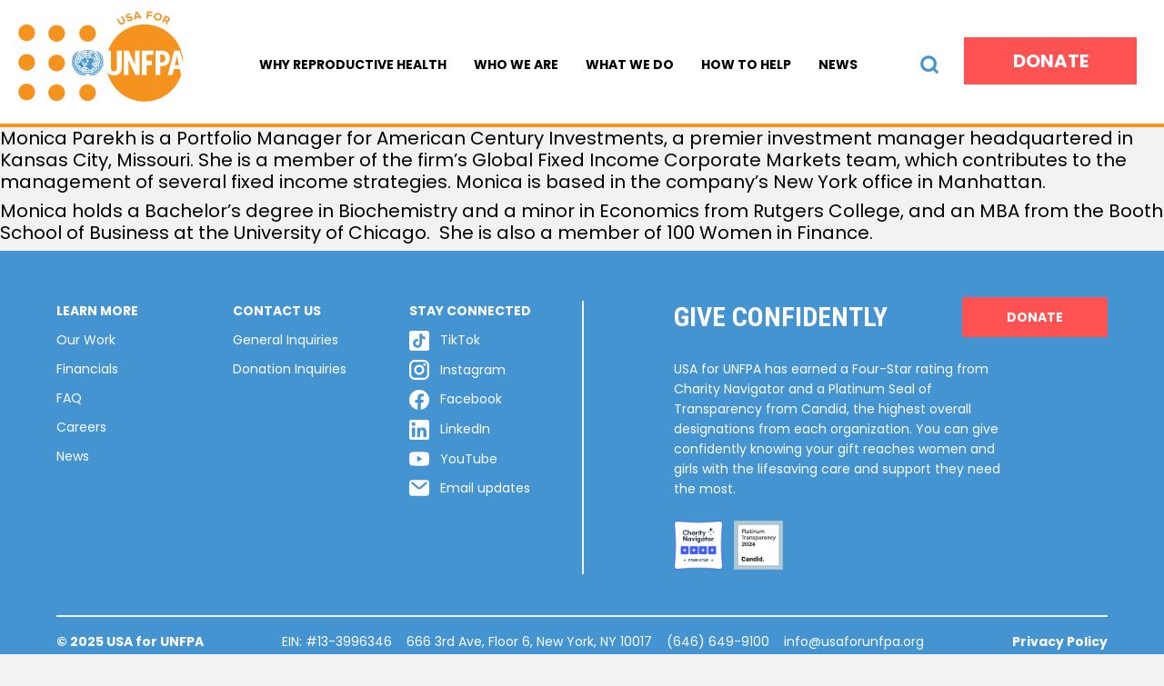

--- FILE ---
content_type: text/html; charset=UTF-8
request_url: https://www.usaforunfpa.org/positions/board-treasurer/
body_size: 33519
content:
<!DOCTYPE html>
<html lang="en">

<head>
	<meta charset="utf-8">
	<meta name="viewport" content="width=device-width, initial-scale=1.0, maximum-scale=5.0" />
	<link rel="profile" href="https://gmpg.org/xfn/11">

	<link rel="preconnect" href="https://fonts.googleapis.com">
	<link rel="preconnect" href="https://fonts.gstatic.com" crossorigin>
	<link href="https://fonts.googleapis.com/css2?family=Lora:wght@700&family=Poppins:wght@400;700&family=Roboto+Condensed:wght@700&display=swap" rel="stylesheet">

	<link rel="apple-touch-icon" sizes="76x76" href="https://www.usaforunfpa.org/wp-content/themes/usaforunfpa/assets/img/apple-icon-76x76.png">
	<link rel="apple-touch-icon" sizes="180x180" href="https://www.usaforunfpa.org/wp-content/themes/usaforunfpa/assets/img/apple-icon-180x180.png">
	<link rel="icon" type="image/png" sizes="96x96"  href="https://www.usaforunfpa.org/wp-content/themes/usaforunfpa/assets/img/android-icon-96x96.png">
	<link rel="icon" type="image/png" sizes="192x192"  href="https://www.usaforunfpa.org/wp-content/themes/usaforunfpa/assets/img/android-icon-192x192.png">	
	<link rel="icon" type="image/png" sizes="96x96" href="https://www.usaforunfpa.org/wp-content/themes/usaforunfpa/assets/img/favicon-96x96.png">
	<link rel="icon" href="https://www.usaforunfpa.org/wp-content/themes/usaforunfpa/assets/img/favicon.ico">
	<meta name="msapplication-TileColor" content="#ffffff">
	<meta name="msapplication-TileImage" content="https://www.usaforunfpa.org/wp-content/themes/usaforunfpa/assets/img/ms-icon-150x150.png">
	<meta name="theme-color" content="#ffffff"> 
	
	
	<link href='https://www.usaforunfpa.org/wp-content/themes/usaforunfpa/vendor/bootstrap/bootstrap.min.css' rel='stylesheet' type='text/css'>

	<style id="critical-css" type="text/css">
		.documents h2,.people h2,.emeritus_members h2,.featured_stories h2,.latest_stories h2,.single_title h1,.how_to_help_pages h2,.latest_news h2,.how_to_help h2,.values_boxes h2,.history_boxes h2,.latest_financials h2,.annual_reports h2,.contact_title h2,.contact_buttons h2,.faq_section h2,.donation_options h2,.search_section h2,.wysiwyg_section h2,.col_action_left h2,.report_map h2,.floating_box h1.hero_half,.floating_box h1.hero_full{font-family:"Roboto Condensed",sans-serif;font-style:normal;font-weight:700;font-size:40px;line-height:42px;text-transform:uppercase;color:#000}.stats_subtext,.latest_financials h3,.annual_report_title,.person_name,.emeritus_member,.post_title a,.tab_bottom_amount,.contact_text h3,.contact_button a,.career_button a,.work_modal .title_above_stats{font-family:"Poppins",sans-serif;font-style:normal;font-weight:700;font-size:24px;line-height:30px;color:#000}.value_box_short_text,.single_page .single_content h2,.single_page .single_content h3,.single_share_text,.hero_donate_input input,.hero_donate_input:before{font-family:"Poppins",sans-serif;font-style:normal;font-weight:400;font-size:24px;line-height:30px;color:#000}.quote,.action_body .quote_text{font-family:"Lora",serif;font-style:normal;font-weight:700;font-size:16px;line-height:20px;color:#000}.action_body .names,.action_body .position{font-family:"Lora",serif;font-style:normal;font-weight:600;font-size:14px;line-height:21px;color:#000;font-style:italic}.footer_menu_items a,.trusted_text,.trusted_text_mobile,.title_text_content,.stats_short_info,.how_to_help_text,.how_to_help_text_pages,.person_position,.single_cats,.search_excerpt{font-family:"Poppins",sans-serif;font-style:normal;font-weight:400;font-size:14px;line-height:22px;color:#000}.scrollToTop_text{font-family:"Poppins",sans-serif;font-style:normal;font-weight:400;font-size:12px;line-height:15px;color:#4394d0}.single_page .single_content p,.single_page .single_content ul,.single_page .single_content ol,.single_author_text,.single_author_name,.btn_prev,.btn_next,.hero_donate_short,.hero_donate_input:after,.tab_title,.tab_bottom_text,.embla_btn,.hero_subpages_menu a,.contact_text,.faq_nav_item,.faq_content_text,.person,.work_modal p,.work_modal .image_caption,.work_modal .inner_stats .short_text,.about_financials_modal .overview_text,.about_financials_modal .table_title,.about_financials_modal .table_section .table_text,.about_financials_modal .text_under_table,.about_leadership_modal .message,.about_leadership_modal .message_title,.about_leadership_modal .message_signiture,.about_leadership_modal .leadership_name,.about_leadership_modal .leadership_position,.about_leadership_modal .officers_name,.about_leadership_modal .officers_position,.about_leadership_modal .popup_person_name,.about_leadership_modal .as_of_date_text,.about_community_modal .text_under_white,.about_community_modal .text_above_white,.about_community_modal .image_caption,.about_community_modal .quote,.about_community_modal .quote_info,.action_body .text_wrap,.action_body .action_tab_text,.legend_wrap .legend_text,.legend_wrap .text_under_legend,.map_hero_section .map_hero_text,.map_hero_section .hero_image_caption,.map_stats_section .map_stat_text,.map_hero_big_image .map_hero_text,.map_image_content .small_text,.map_image_content .hero_image_caption,.about_new_modal .value_copyright{font-family:"Poppins",sans-serif;font-style:normal;font-weight:400;font-size:14px;line-height:20px;color:#000}.donate_message,.form-floating>.form-control,.form-floating>label{font-family:"Poppins",sans-serif;font-style:normal;font-weight:400;font-size:14px;line-height:18px;color:#000}.about_new_modal .inner_text{font-family:"Poppins",sans-serif;font-style:normal;font-weight:400;font-size:18px;line-height:26px;color:#000}.dropdown-item,.footer_menu_title,.footer_copy,.footer_policy,.work_box_more,.how_to_help_more,.history_box_more,.latest_financials_content,.financial_link,.emergencies_content h4,.post_cats,.post_date,.hero_donate_switch{font-family:"Poppins",sans-serif;font-style:normal;font-weight:700;font-size:14px;line-height:22px;color:#000}.latest_news_cats,.latest_news_date,.latest_news_read,.documents_link a,.emergencies_cats,.emergencies_date,.emergencies_read,.featured_stories_cats,.featured_stories_date,.featured_stories_read{font-family:"Poppins",sans-serif;font-style:normal;font-weight:700;font-size:13px;line-height:20px;color:#000}.stats_main{font-family:"Roboto Condensed",sans-serif;font-style:normal;font-weight:700;font-size:100px;line-height:100px;letter-spacing:-0.05em;text-transform:uppercase;color:#000}.stats_main_small{font-family:"Roboto Condensed",sans-serif;font-style:normal;font-weight:700;font-size:60px;line-height:80px;letter-spacing:-0.05em;text-transform:uppercase;color:#000}.how_to_help_title,.how_to_help_pages_title,.hero_box h1.no_button,.hero_half_grid_box h1,.work_box a h3,.report_work h2,.work_modal h3,.about_community_modal .highlight,.action_header .action_title,.action_body .action_tab_amount,.map_hero_section .map_hero_title.map_big_title,.map_hero_section .hero_inner_location,.map_stats_section h3,.map_hero_big_image .map_hero_title,.map_image_content .big_title,.about_new_modal h3.main_inner_title,.about_new_modal h3.values_title{font-family:"Roboto Condensed",sans-serif;font-style:normal;font-weight:700;font-size:36px;line-height:40px;text-transform:uppercase;color:#000}.trusted_cta,.hero_box h1,.title_text h2,.image_title_text h2,.stats h2,.newsletter h2,.work_boxes h2,.latest_report h2,.documents_title,.emergencies h2,.embed_title_text h2,.video_title_text h2,.story_text_col h2,.history_box_title a,.value_box_title,.financial_title,.work_box_title a,.faq_content_title,.options_wrap h3,.about_desktop_modal .col_title,.about_mobile_modal .col_title,.map_slider_section h3{font-family:"Roboto Condensed",sans-serif;font-style:normal;font-weight:700;font-size:30px;line-height:36px;text-transform:uppercase;color:#000}.latest_news_content h4,.featured_stories_content h4,.single_donate_text,.single_sidebar_title,.hero_subpages_title,.search_title a,.about_new_modal .value_title{font-family:"Roboto Condensed",sans-serif;font-style:normal;font-weight:700;font-size:24px;line-height:30px;text-transform:uppercase;color:#000}.nav-link{font-family:"Poppins",sans-serif;font-style:normal;font-weight:700;font-size:16px;line-height:22px;text-transform:uppercase;color:#000}.nav-link:hover{color:rgba(0,0,0,.62)}.hero_box .btn.btn-sm,.latest_stories .btn.btn-lg.view-more-button,.partners_logos .logo_name{font-family:"Poppins",sans-serif;font-style:normal;font-weight:700;font-size:16px;line-height:24px;text-transform:uppercase}.latest_stories .btn.btn-lg.view-more-button{line-height:22px}.impact_left_heading,.impact_left_text,.map_hero_section .map_hero_title,.map_stats_section .text_under_stats,.map_slider_section .text_under_image,.map_image_content .main_text,.map_image_content .quote_person{font-family:"Lora",serif;font-style:normal;font-weight:700;font-size:24px;line-height:30px;color:#000}.report_stats_above,.report_stats_under,.take_action_nav .action_item{font-family:"Poppins",sans-serif;font-style:normal;font-weight:400;font-size:21px;line-height:30px;color:#000}.footer_menu_title,.trusted_cta,.footer_menu_items,.trusted_text,.trusted_text_mobile,.footer_copy,.footer_policy,.work_box_title a,.work_box_more,.latest_financials h3,.latest_financials_content,.latest_financials h2,.single_donate_text,.hero_donate_switch.active,.hero_donate_short,.hero_subpages_title,.hero_subpages_menu a{color:#fff}.stats_main,.stats_subtext,.latest_news_date,.how_to_help_title,.value_box_title,.emergencies_date,.featured_stories_date,.post_cats,.single_cats,.stats_main_small{color:#f6921e}.dropdown-item,.latest_news_cats,.latest_news_read,.how_to_help_more,.documents_link a,.person_name,.emeritus_member,.emergencies_cats,.emergencies_read,.featured_stories_cats,.featured_stories_read,.post_date,.btn_prev,.btn_prev:hover,.btn_prev:focus,.btn_next,.btn_next:hover,.btn_next:focus,.hero_donate_switch,.hero_donate_input input,.tab_title,.embla_btn,.how_to_help_pages_title{color:#4394d0}.hero_donate_input:before,.hero_donate_input:after{color:#000}.latest_financials h3 strong{color:#ffce00}.title_text_content a{color:#f6921e}.work_box_more,.latest_news_cats,.latest_news_read,.emergencies_cats,.emergencies_read,.featured_stories_cats,.featured_stories_read,.post_cats,.post_title a,.hero_donate_switch,.hero_subpages_title,.history_box_title a,.work_box_title a,.latest_report h2,.faq_content_title{text-transform:uppercase}.single_sidebar_title{text-transform:none}.value_box_title,.value_box_short_text,.latest_financials_content,.latest_financials h2,.annual_report_title,.people h2,.person_name,.person_position,.emeritus_members h2,.emeritus_members .title_text_content,.latest_stories h2,.wysiwyg_section h2{text-align:center}.person_box,.post_title a,.btn_prev,.btn_next,.title_text_content a{text-decoration:none}.btn_prev,.btn_next,.title_text_content a,.hero_donate_short,.tab_title,.tab_bottom_text,.embla_btn,.hero_subpages_menu a,.work_box_title a,.latest_report h2,.faq_nav_item{font-weight:700}.title_text h2,.stats h2,.newsletter h2,.work_boxes h2,.latest_news h2,.how_to_help h2,.values_boxes h2,.history_boxes h2,.latest_financials h2,.annual_reports h2,.documents h2,.people h2,.emeritus_members h2,.emergencies h2,.featured_stories h2{padding-left:10px;padding-right:10px}@media(min-width: 768px){.stats_main,.floating_box h1.hero_half{font-size:6.94vw;line-height:6.94vw}.stats_main_small{font-size:5.21vw;line-height:6.94vw}.floating_box h1.hero_full{font-size:4.31vw;line-height:5vw}.col_action_left h2,.map_image_content .big_title{font-size:3.61vw;line-height:2.78vw}.work_box_title a{font-size:22px;line-height:30px}.history_box_title a{font-size:2.08vw;line-height:2.5vw}}@media(min-width: 992px){.map_hero_big_image .map_hero_title{font-size:6.94vw;line-height:6.94vw}.title_text h2,.image_title_text h2,.stats h2,.newsletter h2,.work_boxes h2,.latest_news h2,.how_to_help h2,.values_boxes h2,.history_boxes h2,.latest_financials h2,.annual_reports h2,.latest_report h2,.documents h2,.people h2,.emeritus_members h2,.emergencies h2,.featured_stories h2,.latest_stories h2,.single_title h1,.embed_title_text h2,.video_title_text h2,.story_text_col h2,.how_to_help_pages h2,.hero_subpages_title,.contact_title h2,.contact_buttons h2,.faq_section h2,.donation_options h2,.search_section h2,.wysiwyg_section h2,.hero_half_grid_box h1,.report_work h2,.report_map h2,.map_stats_section h3,.map_slider_section h3{font-size:2.78vw;line-height:2.92vw}.how_to_help_title,.how_to_help_pages_title,.work_box_title a,.hero_box h1,.hero_box h1.no_button,.work_box a h3,.work_modal h3,.about_community_modal .highlight,.action_header .action_title,.action_body .action_tab_amount,.map_hero_section .hero_inner_location,.about_new_modal h3.main_inner_title,.about_new_modal h3.values_title{font-size:2.5vw;line-height:2.78vw}.latest_news_content h4,.value_box_title,.financial_title,.documents_title,.featured_stories_content h4,.single_sidebar_title,.faq_content_title{font-size:2.08vw;line-height:2.5vw}.stats_subtext,.stats_short_info,.value_box_short_text,.latest_financials h3,.annual_report_title,.person_name,.emeritus_member,.emergencies_content h4,.post_title a,.single_page .single_content h2,.single_page .single_content h3,.single_share_text,.tab_bottom_amount,.contact_text h3,.contact_button a,.career_button a,.work_modal .title_above_stats,.map_image_content .main_text,.map_image_content .quote_person{font-size:1.67vw;line-height:2.08vw}.work_box_more{font-size:1.67vw;line-height:1.53vw}.tab_title,.tab_bottom_text{font-size:.97vw;line-height:1.39vw}}@media(min-width: 1200px){.title_text_content,.latest_news_cats,.latest_news_date,.latest_news_read,.how_to_help_more,.how_to_help_text,.how_to_help_text_pages,.history_box_more,.latest_financials_content,.financial_link,.documents_link a,.person_position,.emergencies_cats,.emergencies_date,.emergencies_read,.featured_stories_cats,.featured_stories_date,.featured_stories_read,.post_cats,.post_date,.single_cats,.hero_donate_switch,.search_excerpt{font-size:.97vw;line-height:1.53vw}.single_page .single_content p,.single_page .single_content ul,.single_page .single_content ol,.single_author_text,.single_author_name,.btn_prev,.btn_next,.hero_donate_short,.hero_donate_input:after,.embla_btn,.hero_subpages_menu a,.contact_text,.faq_nav_item,.faq_content_text,.person,.work_modal p,.work_modal .image_caption,.work_modal .inner_stats .short_text,.about_financials_modal .overview_text,.about_financials_modal .table_title,.about_financials_modal .table_section .table_text,.about_financials_modal .text_under_table,.about_leadership_modal .leadership_name,.about_leadership_modal .leadership_position,.about_leadership_modal .officers_name,.about_leadership_modal .officers_position,.about_leadership_modal .popup_person_name,.about_leadership_modal .as_of_date_text,.about_community_modal .image_caption,.about_community_modal .quote,.about_community_modal .quote_info,.action_body .text_wrap,.legend_wrap .legend_text,.legend_wrap .text_under_legend,.map_hero_section .map_hero_text,.map_hero_section .hero_image_caption,.map_stats_section .map_stat_text,.map_hero_big_image .map_hero_text,.map_image_content .small_text,.map_image_content .hero_image_caption,.about_new_modal .value_copyright{font-size:.97vw;line-height:1.39vw}.quote,.action_body .quote_text,.partners_logos .logo_name{font-size:1.11vw;line-height:1.39vw}.about_leadership_modal .message,.about_leadership_modal .message_title,.about_leadership_modal .message_signiture,.about_community_modal .text_under_white,.about_community_modal .text_above_white,.about_new_modal .inner_text{font-size:1.25vw;line-height:1.81vw}.action_body .names,.action_body .position{font-size:.97vw;line-height:1.46vw}.take_action_nav .action_item{font-size:1.46vw;line-height:2.08vw}.single_donate_text,.hero_donate_input input,.hero_donate_input:before,.search_title a,.about_new_modal .value_title{font-size:1.67vw;line-height:2.08vw}.options_wrap h3,.about_desktop_modal .col_title,.about_mobile_modal .col_title{font-size:2.08vw;line-height:2.5vw}.map_hero_section .map_hero_title.map_big_title{font-size:3.61vw;line-height:3.61vw}.action_body .action_tab_text{font-size:.83vw;line-height:1.39vw}.impact_left_heading,.impact_left_text,.map_hero_section .map_hero_title,.map_stats_section .text_under_stats,.map_slider_section .text_under_image{font-size:1.67vw;line-height:2.08vw}.report_stats_above,.report_stats_under{font-size:1.46vw;line-height:2.08vw}}.btn{font-family:"Poppins",sans-serif;font-style:normal;font-weight:700;text-transform:uppercase;font-size:14px;line-height:22px;padding:10px 30px;border-radius:2px;transition:color .3s ease-in-out,background-color .3s ease-in-out,border-color .3s ease-in-out,box-shadow .3s ease-in-out}.btn-group-lg>.btn,.btn-lg{font-size:20px;line-height:22px;padding:15px 30px;min-width:190px}.btn-group-sm>.btn,.btn-sm{font-size:12px;line-height:21px;padding:6px 30px;min-width:140px}.btn-primary,.btn-primary.disabled,.btn-primary:disabled{background-color:#4394d0;border-color:#4394d0}.btn-primary:hover{background-color:rgba(67,148,208,.85);border-color:rgba(67,148,208,.85)}.btn-check:focus+.btn-primary,.btn-primary:focus{background-color:rgba(67,148,208,.85);border-color:rgba(67,148,208,.85);box-shadow:none}.btn-check:active+.btn-primary,.btn-check:checked+.btn-primary,.btn-primary.active,.btn-primary:active,.show>.btn-primary.dropdown-toggle{background-color:rgba(67,148,208,.85);border-color:rgba(67,148,208,.85)}.btn-outline-primary{color:#4394d0;border-color:#4394d0}.btn-outline-primary:hover{background-color:#4394d0;border-color:#4394d0}.btn-check:focus+.btn-outline-primary,.btn-outline-primary:focus{box-shadow:none}.btn-check:active+.btn-outline-primary,.btn-check:checked+.btn-outline-primary,.btn-outline-primary.active,.btn-outline-primary.dropdown-toggle.show,.btn-outline-primary:active{color:#fff;background-color:#4394d0;border-color:#4394d0}.btn-secondary,.btn-secondary.disabled,.btn-secondary:disabled{color:#fff;background-color:#ff5252;border-color:#ff5252}.btn-secondary:hover{color:#fff;background-color:rgba(255,82,82,.75);border-color:rgba(255,82,82,.75)}.btn-check:focus+.btn-secondary,.btn-secondary:focus{color:#fff;background-color:rgba(255,82,82,.75);border-color:rgba(255,82,82,.75);box-shadow:none}.btn-check:active+.btn-secondary,.btn-check:checked+.btn-secondary,.btn-secondary.active,.btn-secondary:active,.show>.btn-secondary.dropdown-toggle{background-color:rgba(255,82,82,.75);border-color:rgba(255,82,82,.75)}.btn-outline-secondary{color:#ff5252;border-color:#ff5252}.btn-outline-secondary:hover{background-color:#ff5252;border-color:#ff5252}.btn-check:focus+.btn-outline-secondary,.btn-outline-secondary:focus{box-shadow:none}.btn-check:active+.btn-outline-secondary,.btn-check:checked+.btn-outline-secondary,.btn-outline-secondary.active,.btn-outline-secondary.dropdown-toggle.show,.btn-outline-secondary:active{color:#fff;background-color:#ff5252;border-color:#ff5252;box-shadow:none}.btn-danger,.btn-danger.disabled,.btn-danger:disabled{color:#fff;background-color:#e05000;border-color:#e05000}.btn-danger:hover{color:#fff;background-color:rgba(224,80,0,.75);border-color:rgba(224,80,0,.75)}.btn-check:focus+.btn-danger,.btn-danger:focus{color:#fff;background-color:rgba(224,80,0,.75);border-color:rgba(224,80,0,.75);box-shadow:none}.btn-check:active+.btn-danger,.btn-check:checked+.btn-danger,.btn-danger.active,.btn-danger:active,.show>.btn-danger.dropdown-toggle{background-color:rgba(224,80,0,.75);border-color:rgba(224,80,0,.75)}.btn-outline-danger{color:#e05000;border-color:#e05000}.btn-outline-danger:hover{background-color:#e05000;border-color:#e05000}.btn-check:focus+.btn-outline-danger,.btn-outline-danger:focus{box-shadow:none}.btn-check:active+.btn-outline-danger,.btn-check:checked+.btn-outline-danger,.btn-outline-danger.active,.btn-outline-danger.dropdown-toggle.show,.btn-outline-danger:active{color:#fff;background-color:#e05000;border-color:#e05000;box-shadow:none}.btn-warning,.btn-warning.disabled,.btn-warning:disabled{color:#000;background-color:#ffce00;border-color:#ffce00}.btn-warning:hover{color:#000;background-color:rgba(255,206,0,.75);border-color:rgba(255,206,0,.75)}.btn-check:focus+.btn-warning,.btn-warning:focus{color:#000;background-color:rgba(255,206,0,.75);border-color:rgba(255,206,0,.75);box-shadow:none}.btn-check:active+.btn-warning,.btn-check:checked+.btn-warning,.btn-warning.active,.btn-warning:active,.show>.btn-warning.dropdown-toggle{background-color:rgba(255,206,0,.75);border-color:rgba(255,206,0,.75)}.btn-outline-warning{color:#ffce00;border-color:#ffce00}.btn-outline-warning:hover{background-color:#ffce00;border-color:#ffce00}.btn-check:focus+.btn-outline-warning,.btn-outline-warning:focus{box-shadow:none}.btn-check:active+.btn-outline-warning,.btn-check:checked+.btn-outline-warning,.btn-outline-warning.active,.btn-outline-warning.dropdown-toggle.show,.btn-outline-warning:active{color:#fff;background-color:#ffce00;border-color:#ffce00;box-shadow:none}.btn-md-text{font-size:16px;line-height:22px}.btn-outline-light{border-width:2px;padding:9px 30px}.btn-outline-light:hover,.btn-outline-light:focus,.btn-outline-light:active{color:#4394d0;background-color:#fff;border-color:#fff}.btn-outline-light:active:focus,.btn-outline-light:focus{box-shadow:none}.btn-success,.btn-success.disabled,.btn-success:disabled{background-color:#f6921e;border-color:#f6921e}.btn-success:hover{background-color:rgba(246,146,30,.85);border-color:rgba(246,146,30,.85)}.btn-check:focus+.btn-success,.btn-success:focus{background-color:rgba(246,146,30,.85);border-color:rgba(246,146,30,.85);box-shadow:none}.btn-check:active+.btn-success,.btn-check:checked+.btn-success,.btn-success.active,.btn-success:active,.show>.btn-success.dropdown-toggle{background-color:rgba(246,146,30,.85);border-color:rgba(246,146,30,.85)}.btn-outline-success{color:#f6921e;border-color:#f6921e}.btn-outline-success:hover{background-color:#f6921e;border-color:#f6921e}.btn-check:focus+.btn-outline-success,.btn-outline-success:focus{box-shadow:none}.btn-check:active+.btn-outline-success,.btn-check:checked+.btn-outline-success,.btn-outline-success.active,.btn-outline-success.dropdown-toggle.show,.btn-outline-success:active{color:#fff;background-color:#f6921e;border-color:#f6921e}.scrollToTop{width:40px;height:40px;border-radius:50%;background:#fff;box-shadow:0px 5px 5px rgba(0,0,0,.15);position:fixed;bottom:15px;right:15px;z-index:1;display:block;padding-top:8px;text-align:center;opacity:0;visibility:hidden}.scrollToTop .scrollToTop_arrow svg{width:24px;height:24px}.scrollToTop .scrollToTop_text{display:none}.hero_static .hero_box .cta_wrap .btn{font-size:12px;line-height:21px;padding:6px 30px;min-width:140px}@media(min-width: 992px){.scrollToTop{width:88px;height:88px;padding:18px 10px 0 10px;text-decoration:none}.scrollToTop .scrollToTop_arrow svg{width:24px;height:24px}.scrollToTop .scrollToTop_text{display:block}.hero_static .hero_box .cta_wrap .btn{font-size:14px;line-height:22px;padding:10px 30px;min-width:160px}}.navbar-unfpa{background-color:#fff;border-bottom:6px solid #f6921e;padding-top:0;padding-bottom:0}.navbar-unfpa .container-fluid{padding-left:15px !important;padding-right:15px !important}.navbar-unfpa .navbar-brand{padding-top:10px;padding-bottom:10px;margin-bottom:0px;margin-right:auto;margin-left:auto;transition:all .15s cubic-bezier(0.62, 0.05, 0.38, 1);order:2;z-index:11}.navbar-unfpa .navbar-brand svg{width:auto;max-height:62px;transition:all .15s cubic-bezier(0.62, 0.05, 0.38, 1);transform-origin:0 100%}.navbar-unfpa .navbar-nav{padding-top:8px}.navbar-unfpa .navbar-nav .dropdown-menu{display:block;opacity:0;visibility:hidden;height:0;top:0;margin-left:0;border-top:0;background-color:#f2f2f2;border-radius:0;min-width:initial;border:0;padding:0;transition:top .25s cubic-bezier(0.62, 0.05, 0.38, 1);overflow:hidden}.navbar-unfpa .navbar-nav .dropdown-menu .dropdown-item{padding:12px 20px 12px;transition:all .15s cubic-bezier(0.62, 0.05, 0.38, 1)}.navbar-unfpa .navbar-nav .dropdown-menu .dropdown-item:hover{color:rgba(67,148,208,.85);background-color:rgba(77,85,90,.06)}.navbar-unfpa .navbar-nav .nav-link{padding:20px 20px 14px 23px;transition:all .15s cubic-bezier(0.62, 0.05, 0.38, 1)}.navbar-unfpa .navbar-nav .nav-link:focus,.navbar-unfpa .navbar-nav .nav-link:hover{color:#000}@media(min-width: 1200px){.navbar-unfpa .navbar-nav .nav-link{font-size:14px;padding:60px 15px 54px}}@media(min-width: 1300px){.navbar-unfpa .navbar-nav .nav-link{font-size:16px}}@media(min-width: 1400px){.navbar-unfpa .navbar-nav .nav-link{padding:60px 20px 54px}}.navbar-unfpa .navbar-nav .menu-item-has-children a .plus_wrap{position:relative;height:30px;width:30px;float:right;margin:-5px -6px 0 0;z-index:10}.navbar-unfpa .navbar-nav .menu-item-has-children a .plus_wrap span{position:absolute;transition:300ms;background:#000;border-radius:2px}.navbar-unfpa .navbar-nav .menu-item-has-children a .plus_wrap span:first-child{top:25%;bottom:25%;width:10%;left:45%}.navbar-unfpa .navbar-nav .menu-item-has-children a .plus_wrap span:last-child{left:25%;right:25%;height:10%;top:45%}.navbar-unfpa .navbar-nav .menu-item-has-children.open a .plus_wrap span{transform:rotate(90deg)}.navbar-unfpa .navbar-nav .menu-item-has-children.open a .plus_wrap span:last-child{left:50%;right:50%}.navbar-unfpa .navbar-collapse{position:fixed;top:88px;padding-top:0;left:-100%;width:100%;opacity:0;visibility:hidden;height:calc(100vh - 88px);background-color:#fff;z-index:10;pointer-events:all;overflow-y:auto;display:block}.navbar-unfpa .navbar-toggler{border-radius:0;order:1;margin-right:0;padding:5px}.navbar-unfpa .navbar-toggler:hover,.navbar-unfpa .navbar-toggler:focus{box-shadow:none}.navbar-unfpa .navbar-toggler svg{overflow:visible}.navbar-unfpa .navbar-toggler svg line:nth-child(1){transition:all .15s cubic-bezier(0.62, 0.05, 0.38, 1)}.navbar-unfpa .navbar-toggler svg line:nth-child(3){transition:all .15s cubic-bezier(0.62, 0.05, 0.38, 1)}.navbar-unfpa .navbar-toggler.arrow svg line:nth-child(1){transform-origin:100% 5%;transform:rotate(-45deg);transition:all .15s cubic-bezier(0.62, 0.05, 0.38, 1)}.navbar-unfpa .navbar-toggler.arrow svg line:nth-child(2){opacity:0;visibility:hidden}.navbar-unfpa .navbar-toggler.arrow svg line:nth-child(3){transform-origin:100% 95%;transform:rotate(45deg);transition:all .15s cubic-bezier(0.62, 0.05, 0.38, 1)}.navbar-unfpa .navbar-toggler-icon{padding:4px 2px}.navbar-unfpa .search_bar{margin-left:2px;padding:22px 10px 18px;font-family:"Poppins",sans-serif;order:3;z-index:11}.navbar-unfpa .search_bar svg.search_open{width:20px;height:20px;cursor:pointer}.navbar-unfpa .search_bar .search-dropdown-wrap{opacity:0;visibility:hidden;position:fixed;top:0;left:0;right:initial;z-index:1000;float:left;width:100%;height:100vh;margin:0;border-radius:0px;transition:all 200ms ease-in-out;display:flex;flex-direction:column;justify-content:center;align-content:center;align-items:center;background-color:rgba(67,148,208,.8)}.navbar-unfpa .search_bar .search-dropdown{width:315px;padding:22px;margin:0;border-radius:4px;list-style:none;background-color:#fff;box-shadow:0 5px 10px rgba(246,146,30,.2);-webkit-background-clip:padding-box;-moz-background-clip:padding;background-clip:padding-box}.navbar-unfpa .search_bar.open>.search-dropdown-wrap{opacity:1;visibility:visible;transition:all 300ms ease-in-out}.navbar-unfpa .search_bar .search-query{color:#000;outline:0px;height:36px;line-height:36px;width:230px;border:0;border-bottom:2px solid #4394d0;padding:6px 8px 4px 0}.navbar-unfpa .search_bar .search_button{cursor:pointer;outline:0px;background-color:#4394d0;float:right;line-height:42px;font-weight:600;margin-left:4px;height:36px;width:36px;color:#fff;border-radius:4px;border:0}.navbar-unfpa .search_bar svg.search_close{position:absolute;top:24px;right:18px;height:36px;width:36px;cursor:pointer}.donate_wrap{position:absolute;overflow:hidden;top:88px;background-color:#fff;width:100%;left:0;padding:7px 7px 7px 17px;display:flex;flex-direction:row;flex-wrap:nowrap;justify-content:space-between}.donate_wrap .donate_message{float:left;height:36px;display:flex;flex-direction:column;justify-content:center}.donate_wrap .btn-donate{float:right;font-size:16px;line-height:24px;letter-spacing:-0.02em;padding:6px 30px 4px;min-width:160px;margin-left:18px}.donate_wrap.no_text{padding:0}.donate_wrap.no_text .btn-donate{padding:13px 30px 11px;min-width:100%;margin-left:0;border-radius:0}body.stripe_enabled .strap_wrap{position:fixed;z-index:1030;top:0;left:0;width:100%;height:44px;padding-top:10px;padding-bottom:10px;transition:all .15s cubic-bezier(0.62, 0.05, 0.38, 1)}body.stripe_enabled .strap_wrap .strap_inner_wrap{position:relative;padding-right:40px}body.stripe_enabled .strap_wrap .strap_inner_wrap .strap_text_wrap{overflow:hidden}body.stripe_enabled .strap_wrap .strap_inner_wrap .strap_text_wrap .strap_text{display:flex;flex-direction:row;flex-wrap:nowrap;-webkit-font-smoothing:antialiased}body.stripe_enabled .strap_wrap .strap_inner_wrap .strap_text_wrap .strap_text .stripe_text_line{flex-shrink:0;margin-right:30px;position:relative}body.stripe_enabled .strap_wrap .strap_inner_wrap .strap_text_wrap .strap_text .stripe_text_line:after{content:"•";position:absolute;left:-18px;line-height:24px;font-size:19px;color:#000}body.stripe_enabled .strap_wrap .strap_inner_wrap .strap_close{position:absolute;top:0;right:0;cursor:pointer;border-radius:10px}@media(max-width: 991.98px){body.stripe_enabled .strap_wrap .strap_inner_wrap .strap_close{right:-5px}}body.stripe_enabled .navbar-unfpa{top:44px;transition:all .15s cubic-bezier(0.62, 0.05, 0.38, 1)}body.stripe_enabled .hero_subpages_nav{top:132px}body.stripe_enabled.stripe_hidden .strap_wrap{top:-44px;opacity:0;visibility:hidden;transition:all .15s cubic-bezier(0.62, 0.05, 0.38, 1)}body.stripe_enabled.stripe_hidden .navbar-unfpa{top:0;transition:all .15s cubic-bezier(0.62, 0.05, 0.38, 1)}body.stripe_enabled.stripe_hidden .hero_subpages_nav{top:88px}@media(min-width: 576px){.navbar-unfpa .navbar-collapse{left:-350px;width:350px}}@media(min-width: 992px){.donate_wrap{position:relative;order:4;top:initial;background-color:rgba(0,0,0,0);width:auto;left:initial;padding:0;display:block;margin-left:18px;min-height:54px !important;padding-top:0 !important;padding-bottom:0 !important}.donate_wrap .donate_message{display:none}.donate_wrap .btn-donate{float:right;font-size:20px;line-height:20px;letter-spacing:0;padding:15px 30px;min-width:190px;margin-left:0}.donate_wrap.no_text .btn-donate{padding:15px 30px;min-width:190px}.navbar-unfpa .container-fluid{padding-left:20px !important;padding-right:30px !important}.navbar-unfpa .navbar-toggler{margin-right:214px}.navbar-unfpa .search_bar{position:relative}.navbar-unfpa .search_bar .search-dropdown-wrap{position:absolute;top:69px;left:initial;right:0;float:left;width:315px;height:auto;background-color:rgba(0,0,0,0);margin:0;border-radius:4px;display:block}.navbar-unfpa .search_bar svg.search_close{display:none}}@media(min-width: 1200px){.navbar-expand-xl .navbar-collapse{justify-content:center;order:2;overflow-y:hidden}.navbar-unfpa{border-bottom:4px solid #f6921e}.navbar-unfpa .navbar-brand{padding-top:12px;padding-bottom:12px;margin-bottom:12px;margin-right:24px;margin-left:0;order:1}.navbar-unfpa .navbar-brand svg{max-height:100px;transition:all .15s cubic-bezier(0.62, 0.05, 0.38, 1);transform-origin:0 100%}.navbar-unfpa .search_bar{margin-left:0}.navbar-unfpa .navbar-collapse{width:auto;position:relative;top:initial;padding-top:0;left:initial;opacity:1 !important;visibility:visible !important;transform:translate(0px, 0px) !important;height:auto;background-color:rgba(0,0,0,0);overflow:initial}.navbar-unfpa .navbar-collapse .back_arrow{display:none}.navbar-unfpa .navbar-nav{padding-top:0}.navbar-unfpa .navbar-nav .dropdown-menu{top:136px;margin-left:-10px;border-top:12px solid #f6921e;min-width:413px;padding:22px 0 10px 0}.navbar-unfpa .navbar-nav .dropdown-menu .dropdown-item{padding:12px 30px 12px}.navbar-unfpa .navbar-nav .nav-link{padding:60px 15px 54px}.navbar-unfpa .navbar-nav .menu-item-has-children a .plus_wrap{display:none}.navbar-fixed-small .navbar-brand{margin-right:79px;padding-top:10px;padding-bottom:4px}.navbar-fixed-small .navbar-brand svg{max-height:70px}.navbar-fixed-small .navbar-nav .nav-link{padding:40px 19px 34px}}@media(min-width: 1200px)and (min-width: 1200px){.navbar-fixed-small .navbar-nav .nav-link{padding:40px 15px 34px}}@media(min-width: 1200px)and (min-width: 1400px){.navbar-fixed-small .navbar-nav .nav-link{padding:40px 19px 34px}}@media(min-width: 1200px){.navbar-fixed-small .navbar-nav .dropdown-menu{top:96px}body.stripe_enabled .hero_subpages_nav{top:144px}body.stripe_enabled.stripe_hidden .hero_subpages_nav{top:100px}}@media(min-width: 1400px){.navbar-unfpa .container-fluid{padding-left:4.86vw !important;padding-right:4.86vw !important}.navbar-unfpa .navbar-nav .nav-link{padding:60px 19px 54px}.navbar-fixed-small .navbar-nav .nav-link{padding:40px 19px 34px}}@media(min-width: 1400px)and (min-width: 1200px){.navbar-fixed-small .navbar-nav .nav-link{padding:40px 15px 34px}}@media(min-width: 1400px)and (min-width: 1400px){.navbar-fixed-small .navbar-nav .nav-link{padding:40px 19px 34px}}@media(max-width: 360px){.donate_message{line-height:14px}}/*# sourceMappingURL=critical.min.css.map */	</style>

	<!-- Fundraise Up: world-class checkout experience for serious online fundraising -->
	<script>
		(function(w,d,s,n,a){if(!w[n]){var l='call,catch,on,once,set,then,track'
		.split(','),i,o=function(n){return'function'==typeof n?o.l.push([arguments])&&o
		:function(){return o.l.push([n,arguments])&&o}},t=d.getElementsByTagName(s)[0],
		j=d.createElement(s);j.async=!0;j.src='https://cdn.fundraiseup.com/widget/'+a;
		t.parentNode.insertBefore(j,t);o.s=Date.now();o.v=4;o.h=w.location.href;o.l=[];
		for(i=0;i<7;i++)o[l[i]]=o(l[i]);w[n]=o}
		})(window,document,'script','FundraiseUp','AWZMSZKB');
	</script>
	<!-- End Fundraise Up -->

	<!-- Google gclid parameter pass to donate.friendsofunfpa.org -->
	<script>
		document.addEventListener("DOMContentLoaded", function(e) {
			const urlParams = new URLSearchParams(location.search);
			const myParam = "gclid";

			if (urlParams.get(myParam)) {
				var tagA = document.getElementsByTagName('a');
			
				for(var i = 0; i < tagA.length; i++){
            		var href = tagA[i].getAttribute('href');
					if (typeof(href) != 'undefined' && href != null) {
						href += (href.indexOf('?') != -1)? '&' : '?';					
						href += myParam + "=" + urlParams.get(myParam);
						tagA[i].setAttribute('href', href);	
					}
					console.log (href);				
        		}
			}	
		});		
	</script>	
	
	<!-- Facebook Pixel Code -->
	<script>
		!function(f,b,e,v,n,t,s)
		{if(f.fbq)return;n=f.fbq=function(){n.callMethod?
		n.callMethod.apply(n,arguments):n.queue.push(arguments)};
		if(!f._fbq)f._fbq=n;n.push=n;n.loaded=!0;n.version='2.0';
		n.queue=[];t=b.createElement(e);t.async=!0;
		t.src=v;s=b.getElementsByTagName(e)[0];
		s.parentNode.insertBefore(t,s)}(window, document,'script',
		'https://connect.facebook.net/en_US/fbevents.js');
		fbq('init', '421087322167885');
		fbq('track', 'PageView');
	</script>
	<noscript><img height="1" width="1" style="display:none"
	src="https://www.facebook.com/tr?id=421087322167885&ev=PageView&noscript=1"/></noscript>
	<!-- End Facebook Pixel Code -->
	
    <!-- Google Tag Manager -->
    <script>(function(w,d,s,l,i){w[l]=w[l]||[];w[l].push({'gtm.start':
    new Date().getTime(),event:'gtm.js'});var f=d.getElementsByTagName(s)[0],
    j=d.createElement(s),dl=l!='dataLayer'?'&l='+l:'';j.async=true;j.src=
    'https://www.googletagmanager.com/gtm.js?id='+i+dl;f.parentNode.insertBefore(j,f);})(window,document,'script','dataLayer','GTM-MT36MXF');</script>
    <!-- End Google Tag Manager -->

    <!-- Global site tag (gtag.js) - Google Analytics -->

    <script async src="https://www.googletagmanager.com/gtag/js?id=UA-39333151-1"></script>
    <script>
        window.dataLayer = window.dataLayer || [];
        function gtag(){dataLayer.push(arguments);}
        gtag('js', new Date());
        gtag('config', 'UA-39333151-1', { 'optimize_id': 'GTM-W8MX2HV'});
    </script>	

    <meta name='robots' content='index, follow, max-image-preview:large, max-snippet:-1, max-video-preview:-1' />
	<style>img:is([sizes="auto" i], [sizes^="auto," i]) { contain-intrinsic-size: 3000px 1500px }</style>
	
	<!-- This site is optimized with the Yoast SEO Premium plugin v26.2 (Yoast SEO v26.3) - https://yoast.com/wordpress/plugins/seo/ -->
	<title>Board Treasurer Archives - USA for UNFPA</title>
	<link rel="canonical" href="https://www.usaforunfpa.org/positions/board-treasurer/" />
	<meta property="og:locale" content="en_US" />
	<meta property="og:type" content="article" />
	<meta property="og:title" content="Board Treasurer Archives" />
	<meta property="og:url" content="https://www.usaforunfpa.org/positions/board-treasurer/" />
	<meta property="og:site_name" content="USA for UNFPA" />
	<meta property="og:image" content="https://www.usaforunfpa.org/wp-content/uploads/2022/10/USA-for-UNFPA-logo-scaled.jpg" />
	<meta property="og:image:width" content="2560" />
	<meta property="og:image:height" content="1775" />
	<meta property="og:image:type" content="image/jpeg" />
	<meta name="twitter:card" content="summary_large_image" />
	<meta name="twitter:site" content="@usaforunfpa" />
	<script type="application/ld+json" class="yoast-schema-graph">{"@context":"https://schema.org","@graph":[{"@type":"CollectionPage","@id":"https://www.usaforunfpa.org/positions/board-treasurer/","url":"https://www.usaforunfpa.org/positions/board-treasurer/","name":"Board Treasurer Archives - USA for UNFPA","isPartOf":{"@id":"https://www.usaforunfpa.org/#website"},"primaryImageOfPage":{"@id":"https://www.usaforunfpa.org/positions/board-treasurer/#primaryimage"},"image":{"@id":"https://www.usaforunfpa.org/positions/board-treasurer/#primaryimage"},"thumbnailUrl":"https://www.usaforunfpa.org/wp-content/uploads/2020/05/Monica-Parekh-new.png","breadcrumb":{"@id":"https://www.usaforunfpa.org/positions/board-treasurer/#breadcrumb"},"inLanguage":"en-US"},{"@type":"ImageObject","inLanguage":"en-US","@id":"https://www.usaforunfpa.org/positions/board-treasurer/#primaryimage","url":"https://www.usaforunfpa.org/wp-content/uploads/2020/05/Monica-Parekh-new.png","contentUrl":"https://www.usaforunfpa.org/wp-content/uploads/2020/05/Monica-Parekh-new.png","width":190,"height":190},{"@type":"BreadcrumbList","@id":"https://www.usaforunfpa.org/positions/board-treasurer/#breadcrumb","itemListElement":[{"@type":"ListItem","position":1,"name":"Home","item":"https://www.usaforunfpa.org/"},{"@type":"ListItem","position":2,"name":"Board Treasurer"}]},{"@type":"WebSite","@id":"https://www.usaforunfpa.org/#website","url":"https://www.usaforunfpa.org/","name":"USA for UNFPA","description":"For every woman and girl, no matter what.","publisher":{"@id":"https://www.usaforunfpa.org/#organization"},"potentialAction":[{"@type":"SearchAction","target":{"@type":"EntryPoint","urlTemplate":"https://www.usaforunfpa.org/?s={search_term_string}"},"query-input":{"@type":"PropertyValueSpecification","valueRequired":true,"valueName":"search_term_string"}}],"inLanguage":"en-US"},{"@type":"Organization","@id":"https://www.usaforunfpa.org/#organization","name":"USA for UNFPA","url":"https://www.usaforunfpa.org/","logo":{"@type":"ImageObject","inLanguage":"en-US","@id":"https://www.usaforunfpa.org/#/schema/logo/image/","url":"https://www.usaforunfpa.org/wp-content/uploads/2022/10/USA-for-UNFPA-logo-scaled.jpg","contentUrl":"https://www.usaforunfpa.org/wp-content/uploads/2022/10/USA-for-UNFPA-logo-scaled.jpg","width":2560,"height":1775,"caption":"USA for UNFPA"},"image":{"@id":"https://www.usaforunfpa.org/#/schema/logo/image/"},"sameAs":["https://www.facebook.com/usaforunfpa","https://x.com/usaforunfpa","https://www.linkedin.com/company/usa-unfpa/","https://www.instagram.com/usaforunfpa/","https://www.youtube.com/channel/UC9xOgJOdIY-IqVmNAIRZlzg/featured"]}]}</script>
	<!-- / Yoast SEO Premium plugin. -->


<link rel="alternate" type="application/rss+xml" title="USA for UNFPA &raquo; Board Treasurer Position Feed" href="https://www.usaforunfpa.org/positions/board-treasurer/feed/" />
<link rel='stylesheet' id='wp-block-library-css' href='https://www.usaforunfpa.org/wp-includes/css/dist/block-library/style.min.css' type='text/css' media='all' />
<style id='classic-theme-styles-inline-css' type='text/css'>
/*! This file is auto-generated */
.wp-block-button__link{color:#fff;background-color:#32373c;border-radius:9999px;box-shadow:none;text-decoration:none;padding:calc(.667em + 2px) calc(1.333em + 2px);font-size:1.125em}.wp-block-file__button{background:#32373c;color:#fff;text-decoration:none}
</style>
<style id='safe-svg-svg-icon-style-inline-css' type='text/css'>
.safe-svg-cover{text-align:center}.safe-svg-cover .safe-svg-inside{display:inline-block;max-width:100%}.safe-svg-cover svg{fill:currentColor;height:100%;max-height:100%;max-width:100%;width:100%}

</style>
<style id='global-styles-inline-css' type='text/css'>
:root{--wp--preset--aspect-ratio--square: 1;--wp--preset--aspect-ratio--4-3: 4/3;--wp--preset--aspect-ratio--3-4: 3/4;--wp--preset--aspect-ratio--3-2: 3/2;--wp--preset--aspect-ratio--2-3: 2/3;--wp--preset--aspect-ratio--16-9: 16/9;--wp--preset--aspect-ratio--9-16: 9/16;--wp--preset--color--black: #000000;--wp--preset--color--cyan-bluish-gray: #abb8c3;--wp--preset--color--white: #ffffff;--wp--preset--color--pale-pink: #f78da7;--wp--preset--color--vivid-red: #cf2e2e;--wp--preset--color--luminous-vivid-orange: #ff6900;--wp--preset--color--luminous-vivid-amber: #fcb900;--wp--preset--color--light-green-cyan: #7bdcb5;--wp--preset--color--vivid-green-cyan: #00d084;--wp--preset--color--pale-cyan-blue: #8ed1fc;--wp--preset--color--vivid-cyan-blue: #0693e3;--wp--preset--color--vivid-purple: #9b51e0;--wp--preset--gradient--vivid-cyan-blue-to-vivid-purple: linear-gradient(135deg,rgba(6,147,227,1) 0%,rgb(155,81,224) 100%);--wp--preset--gradient--light-green-cyan-to-vivid-green-cyan: linear-gradient(135deg,rgb(122,220,180) 0%,rgb(0,208,130) 100%);--wp--preset--gradient--luminous-vivid-amber-to-luminous-vivid-orange: linear-gradient(135deg,rgba(252,185,0,1) 0%,rgba(255,105,0,1) 100%);--wp--preset--gradient--luminous-vivid-orange-to-vivid-red: linear-gradient(135deg,rgba(255,105,0,1) 0%,rgb(207,46,46) 100%);--wp--preset--gradient--very-light-gray-to-cyan-bluish-gray: linear-gradient(135deg,rgb(238,238,238) 0%,rgb(169,184,195) 100%);--wp--preset--gradient--cool-to-warm-spectrum: linear-gradient(135deg,rgb(74,234,220) 0%,rgb(151,120,209) 20%,rgb(207,42,186) 40%,rgb(238,44,130) 60%,rgb(251,105,98) 80%,rgb(254,248,76) 100%);--wp--preset--gradient--blush-light-purple: linear-gradient(135deg,rgb(255,206,236) 0%,rgb(152,150,240) 100%);--wp--preset--gradient--blush-bordeaux: linear-gradient(135deg,rgb(254,205,165) 0%,rgb(254,45,45) 50%,rgb(107,0,62) 100%);--wp--preset--gradient--luminous-dusk: linear-gradient(135deg,rgb(255,203,112) 0%,rgb(199,81,192) 50%,rgb(65,88,208) 100%);--wp--preset--gradient--pale-ocean: linear-gradient(135deg,rgb(255,245,203) 0%,rgb(182,227,212) 50%,rgb(51,167,181) 100%);--wp--preset--gradient--electric-grass: linear-gradient(135deg,rgb(202,248,128) 0%,rgb(113,206,126) 100%);--wp--preset--gradient--midnight: linear-gradient(135deg,rgb(2,3,129) 0%,rgb(40,116,252) 100%);--wp--preset--font-size--small: 13px;--wp--preset--font-size--medium: 20px;--wp--preset--font-size--large: 36px;--wp--preset--font-size--x-large: 42px;--wp--preset--spacing--20: 0.44rem;--wp--preset--spacing--30: 0.67rem;--wp--preset--spacing--40: 1rem;--wp--preset--spacing--50: 1.5rem;--wp--preset--spacing--60: 2.25rem;--wp--preset--spacing--70: 3.38rem;--wp--preset--spacing--80: 5.06rem;--wp--preset--shadow--natural: 6px 6px 9px rgba(0, 0, 0, 0.2);--wp--preset--shadow--deep: 12px 12px 50px rgba(0, 0, 0, 0.4);--wp--preset--shadow--sharp: 6px 6px 0px rgba(0, 0, 0, 0.2);--wp--preset--shadow--outlined: 6px 6px 0px -3px rgba(255, 255, 255, 1), 6px 6px rgba(0, 0, 0, 1);--wp--preset--shadow--crisp: 6px 6px 0px rgba(0, 0, 0, 1);}:where(.is-layout-flex){gap: 0.5em;}:where(.is-layout-grid){gap: 0.5em;}body .is-layout-flex{display: flex;}.is-layout-flex{flex-wrap: wrap;align-items: center;}.is-layout-flex > :is(*, div){margin: 0;}body .is-layout-grid{display: grid;}.is-layout-grid > :is(*, div){margin: 0;}:where(.wp-block-columns.is-layout-flex){gap: 2em;}:where(.wp-block-columns.is-layout-grid){gap: 2em;}:where(.wp-block-post-template.is-layout-flex){gap: 1.25em;}:where(.wp-block-post-template.is-layout-grid){gap: 1.25em;}.has-black-color{color: var(--wp--preset--color--black) !important;}.has-cyan-bluish-gray-color{color: var(--wp--preset--color--cyan-bluish-gray) !important;}.has-white-color{color: var(--wp--preset--color--white) !important;}.has-pale-pink-color{color: var(--wp--preset--color--pale-pink) !important;}.has-vivid-red-color{color: var(--wp--preset--color--vivid-red) !important;}.has-luminous-vivid-orange-color{color: var(--wp--preset--color--luminous-vivid-orange) !important;}.has-luminous-vivid-amber-color{color: var(--wp--preset--color--luminous-vivid-amber) !important;}.has-light-green-cyan-color{color: var(--wp--preset--color--light-green-cyan) !important;}.has-vivid-green-cyan-color{color: var(--wp--preset--color--vivid-green-cyan) !important;}.has-pale-cyan-blue-color{color: var(--wp--preset--color--pale-cyan-blue) !important;}.has-vivid-cyan-blue-color{color: var(--wp--preset--color--vivid-cyan-blue) !important;}.has-vivid-purple-color{color: var(--wp--preset--color--vivid-purple) !important;}.has-black-background-color{background-color: var(--wp--preset--color--black) !important;}.has-cyan-bluish-gray-background-color{background-color: var(--wp--preset--color--cyan-bluish-gray) !important;}.has-white-background-color{background-color: var(--wp--preset--color--white) !important;}.has-pale-pink-background-color{background-color: var(--wp--preset--color--pale-pink) !important;}.has-vivid-red-background-color{background-color: var(--wp--preset--color--vivid-red) !important;}.has-luminous-vivid-orange-background-color{background-color: var(--wp--preset--color--luminous-vivid-orange) !important;}.has-luminous-vivid-amber-background-color{background-color: var(--wp--preset--color--luminous-vivid-amber) !important;}.has-light-green-cyan-background-color{background-color: var(--wp--preset--color--light-green-cyan) !important;}.has-vivid-green-cyan-background-color{background-color: var(--wp--preset--color--vivid-green-cyan) !important;}.has-pale-cyan-blue-background-color{background-color: var(--wp--preset--color--pale-cyan-blue) !important;}.has-vivid-cyan-blue-background-color{background-color: var(--wp--preset--color--vivid-cyan-blue) !important;}.has-vivid-purple-background-color{background-color: var(--wp--preset--color--vivid-purple) !important;}.has-black-border-color{border-color: var(--wp--preset--color--black) !important;}.has-cyan-bluish-gray-border-color{border-color: var(--wp--preset--color--cyan-bluish-gray) !important;}.has-white-border-color{border-color: var(--wp--preset--color--white) !important;}.has-pale-pink-border-color{border-color: var(--wp--preset--color--pale-pink) !important;}.has-vivid-red-border-color{border-color: var(--wp--preset--color--vivid-red) !important;}.has-luminous-vivid-orange-border-color{border-color: var(--wp--preset--color--luminous-vivid-orange) !important;}.has-luminous-vivid-amber-border-color{border-color: var(--wp--preset--color--luminous-vivid-amber) !important;}.has-light-green-cyan-border-color{border-color: var(--wp--preset--color--light-green-cyan) !important;}.has-vivid-green-cyan-border-color{border-color: var(--wp--preset--color--vivid-green-cyan) !important;}.has-pale-cyan-blue-border-color{border-color: var(--wp--preset--color--pale-cyan-blue) !important;}.has-vivid-cyan-blue-border-color{border-color: var(--wp--preset--color--vivid-cyan-blue) !important;}.has-vivid-purple-border-color{border-color: var(--wp--preset--color--vivid-purple) !important;}.has-vivid-cyan-blue-to-vivid-purple-gradient-background{background: var(--wp--preset--gradient--vivid-cyan-blue-to-vivid-purple) !important;}.has-light-green-cyan-to-vivid-green-cyan-gradient-background{background: var(--wp--preset--gradient--light-green-cyan-to-vivid-green-cyan) !important;}.has-luminous-vivid-amber-to-luminous-vivid-orange-gradient-background{background: var(--wp--preset--gradient--luminous-vivid-amber-to-luminous-vivid-orange) !important;}.has-luminous-vivid-orange-to-vivid-red-gradient-background{background: var(--wp--preset--gradient--luminous-vivid-orange-to-vivid-red) !important;}.has-very-light-gray-to-cyan-bluish-gray-gradient-background{background: var(--wp--preset--gradient--very-light-gray-to-cyan-bluish-gray) !important;}.has-cool-to-warm-spectrum-gradient-background{background: var(--wp--preset--gradient--cool-to-warm-spectrum) !important;}.has-blush-light-purple-gradient-background{background: var(--wp--preset--gradient--blush-light-purple) !important;}.has-blush-bordeaux-gradient-background{background: var(--wp--preset--gradient--blush-bordeaux) !important;}.has-luminous-dusk-gradient-background{background: var(--wp--preset--gradient--luminous-dusk) !important;}.has-pale-ocean-gradient-background{background: var(--wp--preset--gradient--pale-ocean) !important;}.has-electric-grass-gradient-background{background: var(--wp--preset--gradient--electric-grass) !important;}.has-midnight-gradient-background{background: var(--wp--preset--gradient--midnight) !important;}.has-small-font-size{font-size: var(--wp--preset--font-size--small) !important;}.has-medium-font-size{font-size: var(--wp--preset--font-size--medium) !important;}.has-large-font-size{font-size: var(--wp--preset--font-size--large) !important;}.has-x-large-font-size{font-size: var(--wp--preset--font-size--x-large) !important;}
:where(.wp-block-post-template.is-layout-flex){gap: 1.25em;}:where(.wp-block-post-template.is-layout-grid){gap: 1.25em;}
:where(.wp-block-columns.is-layout-flex){gap: 2em;}:where(.wp-block-columns.is-layout-grid){gap: 2em;}
:root :where(.wp-block-pullquote){font-size: 1.5em;line-height: 1.6;}
</style>
<link rel='stylesheet' id='contact-form-7-css' href='https://www.usaforunfpa.org/wp-content/plugins/contact-form-7/includes/css/styles.css' type='text/css' media='all' />
<link rel='stylesheet' id='unfpa-css' href='https://www.usaforunfpa.org/wp-content/themes/usaforunfpa/assets/scss/style.min.css?ver=26082025' type='text/css' media='all' />
<script type="text/javascript" src="https://www.usaforunfpa.org/wp-content/themes/usaforunfpa/vendor/scrollreveal/scrollreveal.js" id="vendors-scrollreveal-js"></script>
<meta name="cdp-version" content="1.5.0" /><link rel="icon" href="https://www.usaforunfpa.org/wp-content/uploads/2022/08/favicon-96x96-1.png" sizes="32x32" />
<link rel="icon" href="https://www.usaforunfpa.org/wp-content/uploads/2022/08/favicon-96x96-1.png" sizes="192x192" />
<link rel="apple-touch-icon" href="https://www.usaforunfpa.org/wp-content/uploads/2022/08/favicon-96x96-1.png" />
<meta name="msapplication-TileImage" content="https://www.usaforunfpa.org/wp-content/uploads/2022/08/favicon-96x96-1.png" />
	
</head>

	<body class=" ">

	<!-- Google Tag Manager (noscript) -->
	<noscript><iframe src="https://www.googletagmanager.com/ns.html?id=GTM-MT36MXF"
	height="0" width="0" style="display:none;visibility:hidden"></iframe></noscript>
	<!-- End Google Tag Manager (noscript) -->

			<header>
						<nav class="navbar fixed-top navbar-expand-xl navbar-unfpa">
				<div class="container-fluid">
					<a class="navbar-brand" href="https://www.usaforunfpa.org/">
						<?xml version="1.0" encoding="UTF-8"?> <svg xmlns="http://www.w3.org/2000/svg" width="184" height="101" viewBox="0 0 184 101" fill="none"><path d="M83.4962 68.5198C83.565 68.537 84.4582 68.3477 85.8667 68.1928C87.2752 68.0379 87.8334 68.1067 88.8468 67.8486C89.9633 67.5646 90.5302 66.9708 90.8222 66.6524C90.8222 66.6524 90.8995 66.618 90.8651 66.6954C90.848 66.7556 90.1523 68.0981 88.5291 68.9071C86.9144 69.716 85.1968 69.5181 84.7759 69.432C84.3465 69.346 83.7367 69.1566 83.1184 68.9845C82.4828 68.821 81.6755 68.6489 81.2804 68.6747C81.2804 68.6747 81.2289 68.5973 81.3663 68.5714C81.5724 68.537 82.3626 68.3649 82.8693 68.1412C83.7539 67.7453 84.4925 66.8675 85.0765 66.3168C85.6605 65.766 86.631 64.7763 87.1893 64.5268C87.1893 64.5268 87.2408 64.5268 87.1893 64.587C87.1463 64.6472 86.7341 65.2238 86.5022 65.7746C86.2875 66.3168 86.0041 66.9019 85.5918 67.3753C85.171 67.84 84.6042 68.2444 83.4877 68.4854C83.4877 68.4854 83.4189 68.5284 83.4877 68.5284L83.4962 68.5198ZM93.4846 62.384C93.4846 62.384 93.2957 64.0535 91.6896 65.5078C90.4872 66.6093 89.4652 67.0224 88.8898 67.1687C88.3401 67.3064 87.7132 67.3753 87.1979 67.4785C86.6826 67.5732 85.9096 67.7883 85.755 67.8572L85.7292 67.8314C85.7636 67.7797 85.9697 67.6937 86.5366 66.9536C87.1034 66.1877 87.5929 64.4751 87.5929 64.4751C87.5929 64.4751 87.8764 63.5887 88.1684 62.9777C88.4604 62.3753 89.3965 61.0501 89.5769 60.9124C89.5769 60.9124 89.6713 60.8607 89.6627 60.9296C89.6542 60.9812 89.448 61.3427 89.3278 61.9278C89.1131 62.8831 89.0701 63.8813 88.9499 64.26C88.8297 64.6473 88.6235 65.3529 88.1512 65.9381C87.6101 66.6007 87.6101 66.5233 87.1893 66.9105C87.1034 66.9622 87.2065 66.9536 87.2065 66.9536C87.2065 66.9536 87.6445 66.704 87.9536 66.4631C88.2628 66.2221 88.615 65.9123 89.2161 65.5422C89.8087 65.1894 90.4443 65.0173 91.6123 64.3374C92.7804 63.649 93.2098 62.8917 93.4417 62.384C93.4417 62.384 93.5018 62.2807 93.5104 62.384H93.4846ZM90.7792 57.4099C90.7792 57.4099 90.7019 57.9348 90.7535 58.3135C90.8136 58.7007 91.2258 60.267 91.2087 61.1189C91.1829 61.9623 90.9768 62.7024 90.4615 63.4597L90.4958 63.4855C90.4958 63.4855 91.389 62.2291 91.8099 61.6697C92.2393 61.1189 93.1325 60.2842 93.5619 59.8109C94.0085 59.3203 94.3778 58.6233 94.541 57.668H94.5667C94.5667 57.668 94.7986 59.0966 94.2146 60.4563C93.622 61.816 92.9951 62.3065 92.5742 62.711C92.1448 63.1154 90.8823 63.9588 90.2554 64.3202C89.637 64.6817 89.156 65.0775 89.156 65.0775L89.1045 65.0431C89.1045 65.0431 89.5855 64.1137 89.7229 63.5715C89.8517 63.0122 89.9633 62.1 89.9977 61.4115C90.0321 60.7144 90.2468 58.2016 90.7105 57.4185H90.7707L90.7792 57.4099ZM90.5559 53.4857C90.5388 53.434 90.4701 53.3738 90.4615 53.4857C90.4615 53.5975 90.4615 54.7163 90.7878 56.1018C91.0197 57.014 91.5951 58.9331 91.6724 59.1998C91.8013 59.6559 91.7669 60.6886 91.6553 61.0673C91.6553 61.0673 91.6724 61.1706 91.724 61.1103C91.7755 61.0501 92.3338 60.1034 92.6515 59.7592C92.9693 59.4064 93.7423 58.4598 93.957 57.9606C94.1631 57.4701 94.644 56.3944 94.5667 54.8368C94.5066 53.434 94.103 52.5993 94.103 52.5993C94.103 52.5993 94.0429 52.5563 94.06 52.6165C94.0772 52.6681 94.1545 53.2963 94.0772 53.8729C93.9913 54.4409 93.8711 54.8109 93.5447 55.5166C93.2184 56.2137 92.9006 57.0226 92.8061 57.298C92.7202 57.5734 92.6086 58.2188 92.5485 58.6749C92.4798 59.131 92.2822 59.4666 92.2822 59.4666L92.2393 59.4322C92.2393 59.4322 92.4282 59.0622 92.4712 58.2532C92.5141 57.4271 92.1792 56.5579 91.9473 56.162C91.5694 55.5166 90.5989 54.1225 90.5731 53.4943L90.5559 53.4857ZM92.2307 48.1501C92.1706 48.0899 92.1963 48.1846 92.1963 48.1846C92.1963 48.1846 92.6687 48.8644 92.6515 50.0434C92.6343 51.2138 92.4712 51.274 92.4368 52.3153C92.411 53.3566 92.5656 54.6302 92.5656 54.6302H92.5141C92.5141 54.6302 92.4883 53.9762 92.1448 53.2017C91.7497 52.3325 90.1008 51.0072 90.1008 51.0072C90.1008 51.0072 89.5425 50.4737 89.4824 50.1639C89.4309 50.095 89.3965 50.1553 89.3965 50.1553C89.3965 50.1553 89.5339 50.9986 90.0063 52.0485C90.4615 53.0898 91.535 54.1311 91.8528 54.7507C92.162 55.3617 92.3423 55.4306 92.5828 56.6009L92.6343 56.6181C92.6343 56.6181 92.6344 56.1104 93.0122 55.0261C93.3815 53.9418 93.4674 54.045 93.665 53.0554C93.8625 52.0571 93.7165 51.0503 93.6564 50.8437C93.5963 50.6372 93.2355 49.2173 92.2479 48.1588L92.2307 48.1501ZM92.0332 52.4014C92.0332 52.4014 91.8356 51.9625 91.4234 51.5322C91.2258 51.317 90.8737 50.9384 90.4443 50.5942C90.0149 50.2413 89.5082 49.9315 89.199 49.6389C88.5634 49.0451 87.8678 47.9694 87.8935 46.997C87.8935 46.997 88.2027 47.5822 88.615 47.9952C89.0272 48.4083 90.0492 48.9677 90.4701 49.3549C90.8909 49.7422 91.3375 50.2499 91.5178 50.8609H91.5951C91.5951 50.8609 91.14 49.6647 91.0369 49.2259C90.9252 48.787 90.8308 48.0469 90.5645 47.3326C90.3155 46.6442 89.9977 46.3085 89.5425 46.0073L89.5769 45.9643C89.5769 45.9643 91.3289 46.2311 92.0074 48.5546C92.1963 49.2259 91.9902 50.7749 92.0332 51.3859C92.0761 51.9969 92.1019 52.4014 92.1019 52.4014H92.0417H92.0332ZM86.1415 44.3464C86.1415 44.3464 86.6826 44.5358 87.2837 44.7595C87.8935 44.9833 88.572 45.3275 89.0701 45.8696C89.8946 46.7646 90.0922 47.5736 90.2897 48.2448C90.3498 48.4858 90.5044 48.83 90.5302 48.83L90.5044 48.8816C90.5044 48.8816 88.9671 47.6596 88.5119 47.1433C88.0653 46.6269 87.507 45.6975 87.112 45.3017C86.7083 44.9058 86.1329 44.3378 86.1329 44.3378L86.1415 44.3464ZM66.3881 69.6988C66.3881 69.6988 67.8824 71.4371 70.1412 71.4457C71.919 71.4457 73.1558 70.4647 73.1558 70.4647C73.1558 70.4647 74.4612 69.5439 75.1311 69.2083C75.6893 68.9329 76.5224 69.1566 76.5224 69.1566C76.5224 69.1566 75.5949 69.5009 74.7017 70.1549C73.7827 70.8175 73.4735 71.0413 72.5889 71.9363L73.3533 72.5817C73.3533 72.5817 73.9115 71.7986 74.9679 70.8864C76.0157 69.9742 76.6255 69.6472 77.2868 69.3718C77.2868 69.3718 79.4253 70.3356 81.1688 72.5559L81.9503 71.9018C81.9503 71.9018 80.1897 70.0947 78.0254 69.1652C78.0254 69.1652 78.2315 69.0448 79.1591 69.1308C79.5627 69.1738 79.9406 69.4923 80.3958 69.8107C80.851 70.1205 81.7013 70.7143 82.2939 70.9724C82.8951 71.222 83.6766 71.3855 84.3207 71.4027C84.9649 71.4113 86.7942 71.1618 88.1082 69.6041L88.0653 69.5783C87.2494 69.9914 86.82 70.3012 85.463 70.2754C84.7416 70.2496 83.8398 70.0344 82.6718 69.5095C81.5037 68.9759 80.7308 68.6317 79.3738 68.6059C78.0168 68.6059 77.3727 68.8382 77.2439 68.8812C77.2439 68.8812 76.6169 68.5973 75.3887 68.5887C74.1606 68.58 73.0613 68.9329 72.3656 69.2771C71.6785 69.6127 70.3559 70.3528 68.8358 70.3442C67.3843 70.3442 66.4739 69.6558 66.4482 69.6472L66.3966 69.6902L66.3881 69.6988ZM70.9571 68.5887C70.8884 68.6059 69.9694 68.4079 68.5695 68.253C67.161 68.1067 66.5427 68.1842 65.5206 67.926C64.4041 67.642 63.8631 67.0741 63.5711 66.7556C63.5711 66.7556 63.5023 66.7212 63.5195 66.7901C63.5453 66.8589 64.2409 68.1842 65.8556 68.9931C67.4702 69.8107 69.2824 69.5611 69.6946 69.4664C70.1154 69.389 70.7252 69.1997 71.3522 69.0189C71.9791 68.8468 72.795 68.6919 73.1815 68.7005C73.1815 68.7005 73.2331 68.6317 73.0956 68.6059C72.8981 68.5714 72.3484 68.5542 71.5927 68.1756C70.3645 67.5474 69.9265 66.945 69.3339 66.3856C68.7499 65.8262 67.7536 64.871 67.1954 64.6214C67.1954 64.6214 67.1524 64.6214 67.1954 64.6903C67.2469 64.7505 67.6506 65.3099 67.8825 65.852C68.0972 66.4114 68.3806 66.9622 68.81 67.4269C69.2222 67.8916 69.8406 68.3047 70.9571 68.5456C70.9571 68.5456 71.0258 68.5887 70.9571 68.5973V68.5887ZM60.8743 62.5044C60.8743 62.5044 61.089 64.1739 62.6864 65.6369C63.906 66.7384 65.0139 67.1515 65.5979 67.2806C66.1562 67.4011 66.766 67.4785 67.2813 67.5732C67.8052 67.6765 68.5266 67.8486 68.6812 67.9346C68.6812 67.9346 68.7327 67.9518 68.7069 67.9002C68.6726 67.8486 68.4665 67.7539 67.9082 66.9966C67.3414 66.2479 66.8175 64.5268 66.8175 64.5268C66.8175 64.5268 66.5942 63.8383 66.3022 63.2273C66.0016 62.6249 64.971 61.1447 64.7992 61.007C64.7992 61.007 64.7133 60.9554 64.7219 61.007C64.7219 61.0673 64.928 61.3943 65.0568 61.9795C65.1771 62.5647 65.3489 63.933 65.4777 64.3202C65.5979 64.6989 65.8126 65.439 66.2764 66.0328C66.8175 66.704 66.8175 66.618 67.2383 67.0052C67.3328 67.0568 67.2211 67.0396 67.2211 67.0396C67.2211 67.0396 66.7488 66.7815 66.4396 66.5319C66.1218 66.2995 66.0016 66.136 65.409 65.7832C64.8164 65.4218 63.9919 65.1378 62.8239 64.4493C61.6558 63.7609 61.1663 63.0122 60.9344 62.4958C60.9344 62.4958 60.8829 62.3926 60.8743 62.4958V62.5044ZM63.5367 57.5217C63.5367 57.5217 63.6312 58.0639 63.5711 58.4425C63.5195 58.8298 63.133 60.3788 63.1588 61.2222C63.1846 62.0655 63.4079 62.8142 63.9318 63.5715L63.8888 63.5974C63.8888 63.5974 63.0042 62.3409 62.5748 61.7902C62.154 61.2394 61.2264 60.4305 60.8227 59.9227C60.4191 59.4064 59.9467 58.7696 59.8007 57.8143H59.7664C59.7664 57.8143 59.5602 59.2257 60.1528 60.5768C60.754 61.9278 61.3896 62.4442 61.8104 62.8314C62.2398 63.2359 63.5195 64.0707 64.1379 64.4235C64.7734 64.7849 65.2458 65.1808 65.2458 65.1808L65.2973 65.1464C65.2973 65.1464 64.8078 64.217 64.679 63.6662C64.5501 63.1154 64.4299 62.2032 64.4041 61.5062C64.3698 60.8177 64.0949 58.2876 63.6312 57.4959L63.5539 57.5131L63.5367 57.5217ZM63.7428 53.5373C63.76 53.4857 63.8287 53.4254 63.8373 53.5373C63.8373 53.6578 63.76 55.2498 63.5539 56.1706C63.3563 57.0829 62.738 58.9933 62.6779 59.2601C62.6091 59.5355 62.5834 60.7489 62.6779 61.1361C62.6779 61.1361 62.6779 61.2394 62.6177 61.1706C62.5576 61.1103 61.9822 60.2067 61.6644 59.8625C61.3466 59.5097 60.5651 58.5458 60.359 58.0553C60.1357 57.5562 59.6204 56.1965 59.7234 54.6474C59.8265 53.107 60.1786 52.7284 60.1786 52.7284L60.2216 52.7456C60.2044 52.8058 60.1185 53.4082 60.1958 53.9762C60.2817 54.5356 60.462 55.1294 60.8227 55.792C61.192 56.4718 61.4153 57.1689 61.4926 57.4443C61.5871 57.7111 61.7159 58.2963 61.7847 58.7437C61.862 59.1998 62.0423 59.5355 62.0423 59.5355L62.0767 59.5183C62.0767 59.5183 61.8791 59.1568 61.8619 58.3221C61.8362 57.4873 62.0423 56.8849 62.3858 56.2309C62.738 55.5683 63.6827 54.1655 63.7171 53.5373H63.7428ZM61.9736 48.2534C62.0251 48.1932 62.0595 48.262 62.0595 48.262C62.0595 48.262 61.5699 48.8472 61.5957 50.0262C61.6129 51.2052 61.8104 51.4117 61.8362 52.453C61.8619 53.4943 61.7159 54.7421 61.7159 54.7421H61.7761C61.7761 54.7421 61.7675 54.0709 62.1883 53.2189C62.6006 52.3583 64.2324 51.0244 64.2324 51.0244C64.2324 51.0244 64.7219 50.5167 64.782 50.2241C64.825 50.1467 64.8593 50.2413 64.8593 50.2413C64.8593 50.2413 64.7734 50.9986 64.3011 52.0485C63.8373 53.0984 62.8496 54.1139 62.5404 54.7249C62.2313 55.3359 61.9564 55.5596 61.7245 56.73H61.673C61.673 56.73 61.6387 56.1879 61.2693 55.1121C60.9086 54.0278 60.8056 54.1913 60.608 53.1931C60.4105 52.2034 60.5651 51.0675 60.6252 50.8695C60.6853 50.663 60.9773 49.3463 61.9736 48.2792V48.2534ZM62.2484 52.5046C62.2484 52.5046 62.446 52.0657 62.8582 51.6355C63.0557 51.4203 63.4079 51.0417 63.8373 50.6974C64.2753 50.3446 64.7734 49.9918 65.0912 49.6992C65.7267 49.114 66.3194 48.0383 66.2936 47.0658C66.2936 47.0658 66.0617 47.6424 65.6409 48.0469C65.22 48.46 64.2066 49.0537 63.7772 49.441C63.3563 49.8283 62.8926 50.3532 62.7122 50.9728H62.6864C62.6864 50.9728 63.1159 49.7508 63.2275 49.3033C63.3306 48.8558 63.4336 48.1243 63.6999 47.4015C63.9489 46.713 64.2324 46.4032 64.6875 46.102V46.0504C64.6875 46.0504 62.8926 46.3171 62.2227 48.6407C62.0251 49.3119 62.2742 50.8868 62.2313 51.4978C62.1883 52.1088 62.1883 52.4874 62.1883 52.4874H62.2484V52.5046ZM67.9941 44.4583C67.9941 44.4583 67.5819 44.6046 66.9635 44.8284C66.3709 45.0521 65.6409 45.4135 65.1513 45.9557C64.3268 46.8507 64.1207 47.6854 63.9232 48.3653C63.8201 48.7353 63.7171 48.9935 63.7171 48.9935C63.7171 48.9935 65.2544 47.7715 65.7182 47.2552C66.1562 46.7474 66.6887 45.775 67.0923 45.3791C67.4874 44.9833 67.9855 44.4583 67.9855 44.4583" fill="#4394D0"></path><path d="M183.32 57.9177C183.32 81.5833 164.16 100.774 140.541 100.774C116.923 100.774 97.7451 81.5833 97.7451 57.9177C97.7451 34.252 116.897 15.0269 140.541 15.0269C164.185 15.0269 183.32 34.2434 183.32 57.9177Z" fill="white"></path><path d="M159.023 57.2376H158.062V48.4598H159.092C161.978 48.4598 163.507 49.9228 163.507 52.8143C163.507 55.8521 161.943 57.2376 159.023 57.2376Z" fill="#F6921E"></path><path d="M174.069 60.3442L176.423 50.3875L178.741 60.3442H174.069Z" fill="#F6921E"></path><path d="M51.9849 57.9091C51.9849 63.0209 47.8538 67.1602 42.7609 67.1602C37.668 67.1602 33.5283 63.0209 33.5283 57.9091C33.5283 52.7973 37.668 48.658 42.7609 48.658C47.8538 48.658 51.9849 52.7973 51.9849 57.9091Z" fill="#F6921E"></path><path d="M51.9849 90.8601C51.9849 95.9632 47.8538 100.103 42.7609 100.103C37.668 100.103 33.5283 95.9632 33.5283 90.8601C33.5283 85.7569 37.668 81.6089 42.7609 81.6089C47.8538 81.6089 51.9849 85.7483 51.9849 90.8601Z" fill="#F6921E"></path><path d="M51.9849 24.9923C51.9849 30.0955 47.8538 34.2348 42.7609 34.2348C37.668 34.2348 33.5283 30.0955 33.5283 24.9923C33.5283 19.8892 37.668 15.7412 42.7609 15.7412C47.8538 15.7412 51.9849 19.8892 51.9849 24.9923Z" fill="#F6921E"></path><path d="M18.7132 57.1886C18.7132 62.3004 14.5822 66.4397 9.48921 66.4397C4.39627 66.4397 0.248047 62.3004 0.248047 57.1886C0.248047 52.0768 4.38768 47.9375 9.48063 47.9375C14.5736 47.9375 18.7046 52.0768 18.7046 57.1886" fill="#F6921E"></path><path d="M18.7132 90.1398C18.7132 95.243 14.5822 99.3824 9.48921 99.3824C4.39627 99.3824 0.248047 95.2516 0.248047 90.1398C0.248047 85.0281 4.38768 80.8887 9.48063 80.8887C14.5736 80.8887 18.7046 85.0281 18.7046 90.1398" fill="#F6921E"></path><path d="M18.7132 24.2719C18.7132 29.375 14.5822 33.5144 9.48921 33.5144C4.39627 33.5144 0.248047 29.375 0.248047 24.2719C0.248047 19.1687 4.38768 15.0208 9.48063 15.0208C14.5736 15.0208 18.7046 19.1687 18.7046 24.2719" fill="#F6921E"></path><path d="M86.3657 90.8601C86.3657 95.9632 82.2347 100.103 77.1418 100.103C72.0488 100.103 67.9092 95.9632 67.9092 90.8601C67.9092 85.7569 72.0402 81.6089 77.1418 81.6089C82.2433 81.6089 86.3657 85.7483 86.3657 90.8601Z" fill="#F6921E"></path><path d="M86.3657 24.9923C86.3657 30.0955 82.2347 34.2348 77.1418 34.2348C72.0488 34.2348 67.9092 30.0955 67.9092 24.9923C67.9092 19.8892 72.0402 15.7412 77.1418 15.7412C82.2433 15.7412 86.3657 19.8892 86.3657 24.9923Z" fill="#F6921E"></path><path d="M79.3995 58.5026C79.2621 58.4337 79.1504 58.5542 79.1504 58.5542L78.9443 58.7091L78.9271 58.8382L79.0903 58.7866L79.2792 58.6661L79.4167 58.6058C79.4167 58.6058 79.5455 58.5628 79.3909 58.5026H79.3995ZM84.6298 55.8778C84.6213 56.2307 84.5783 56.5663 84.5182 56.9105C84.5697 57.0224 84.7758 57.1687 84.8016 57.2978C84.8188 57.4269 84.5955 57.5818 84.5268 57.4699C84.4838 57.4183 84.4495 57.3924 84.4151 57.3752C84.1059 58.5972 83.4876 59.7074 82.6373 60.611L83.2385 61.222C83.2643 61.1617 83.2643 61.1015 83.2643 61.0412C83.2213 60.8261 83.29 60.7659 83.333 60.7659C83.3845 60.7659 83.6508 60.7659 83.7366 61.0326C83.7624 61.1273 83.7796 61.024 83.8311 61.1961C83.8054 61.2822 83.8655 61.4629 83.8655 61.4629C83.8655 61.4629 83.8998 61.5318 83.9256 61.6178C83.9428 61.6609 83.9256 61.7125 83.9084 61.7985C85.377 60.2323 86.3046 58.1756 86.3905 55.895H84.6384L84.6298 55.8778ZM82.3797 63.0894C82.7404 62.8484 83.0753 62.5817 83.3845 62.2977L83.3244 62.246C83.2643 62.2546 83.1956 62.246 83.1612 62.2116C83.1269 62.16 83.1011 62.0911 83.0753 61.9965L82.1564 61.0843C82.0791 61.1875 81.9588 61.2736 81.9588 61.2736V61.4973C82.5257 61.7727 82.6717 62.0137 82.6631 62.1342C82.6459 62.2633 82.2508 62.6075 82.2508 62.7108C82.2508 62.814 82.4054 62.9001 82.3968 63.0119L82.3711 63.0808L82.3797 63.0894ZM77.4499 63.1152V64.6987C77.9223 64.6814 78.3946 64.6212 78.8326 64.5438C78.575 64.3286 78.4719 64.3286 78.4118 64.2942C78.3173 64.234 78.2315 64.0791 78.1284 63.8295C78.0339 63.5713 78.3087 63.5541 78.2486 63.382C78.1799 63.1927 77.6045 63.2615 77.6045 63.2615C77.6045 63.2615 77.6904 63.3648 77.4499 63.1238V63.1152ZM76.78 62.9861C75.0194 62.9087 73.4133 62.2547 72.168 61.1789C72.2367 61.2564 72.2968 61.3166 72.3827 61.3855C72.7263 61.6867 72.7778 61.8674 72.752 62.0309C72.7263 62.203 71.9619 62.1772 71.9619 62.1772H71.9447C71.6785 62.3149 71.2748 62.4009 71.1116 62.3665C71.0172 62.3493 70.9656 62.2891 70.9055 62.2374L70.8368 62.3149C72.4085 63.7348 74.4869 64.6298 76.78 64.7073V62.9861ZM69.6172 56.5233C69.5915 56.3081 69.5571 56.1016 69.5571 55.8778H67.8137C67.848 56.7298 67.994 57.5645 68.2517 58.3391H68.2689C68.3376 58.2874 68.286 58.253 68.3032 58.1583C68.3376 58.0723 68.4149 58.1756 68.4492 58.0981C68.475 58.0293 68.4149 58.0034 68.4149 57.9346C68.4149 57.8657 68.5093 57.8485 68.5093 57.7883C68.5265 57.7281 68.475 57.8313 68.4492 57.6764C68.432 57.5301 68.5265 57.3666 68.5265 57.3408C68.5265 57.3236 68.5866 57.2031 68.6639 57.0396C68.7412 56.8761 69.0332 56.7986 69.1363 56.6868C69.1535 56.661 69.2136 56.4802 69.4025 56.4458C69.4884 56.4458 69.5571 56.463 69.6172 56.5061V56.5233ZM69.5571 55.1894C69.6344 53.3564 70.3902 51.6955 71.5668 50.4476L70.3473 49.217C68.8443 50.7833 67.8995 52.8831 67.8137 55.1894H69.5571ZM72.0478 49.9743C73.3103 48.847 74.9678 48.1413 76.78 48.0639V46.3513C74.4869 46.4202 72.3999 47.3152 70.8282 48.7437L72.0478 49.9743ZM77.4499 48.0639C78.8584 48.1327 80.1638 48.5802 81.2718 49.3031C81.2116 49.217 81.1687 49.1052 81.1515 49.0707C81.1172 49.0105 81.246 48.9675 81.246 48.9675C81.0399 48.6921 80.9969 48.5716 81.0742 48.52C81.1515 48.4597 81.3405 48.6318 81.4521 48.7954C81.5552 48.9675 81.6926 49.1396 81.7785 49.1482C81.8644 49.1654 82.0533 49.1568 82.1048 49.3289C82.1478 49.4924 82.2079 49.5268 82.2594 49.7592L82.2938 49.8625L82.8005 49.3547C82.749 49.2429 82.6717 49.1138 82.5171 49.0363L82.1392 49.1654C82.1392 49.1654 82.0104 49.2256 81.9674 49.1396C81.9159 49.0535 81.9159 48.8728 81.9159 48.8728C81.9159 48.8728 81.7699 48.7868 81.7699 48.7093C81.7699 48.6318 81.8472 48.3909 81.7871 48.3048C81.7355 48.2188 81.6239 48.1499 81.6239 48.1499C81.6239 48.1499 81.5638 47.8573 81.5036 47.711C81.4521 47.582 81.1515 47.3238 81.1515 47.3238V47.2635C80.0178 46.7128 78.7639 46.3944 77.4413 46.3513V48.0639H77.4499ZM82.6803 50.4993C82.7232 50.5509 82.7747 50.5939 82.8177 50.6542C82.9465 50.8091 83.0753 50.964 83.1956 51.1275C83.2557 51.2136 83.3158 51.2996 83.3759 51.3857C83.4275 51.3685 83.4876 51.3082 83.5563 51.2824C83.6679 51.2136 83.7366 51.2824 83.771 51.4287C83.8139 51.575 83.5563 51.5578 83.6422 51.6955H83.9084C83.9084 51.6955 83.9685 51.816 83.8912 51.8934C83.8397 51.9536 83.7796 51.9795 83.771 52.0311L83.8483 52.1602C83.9428 52.2032 84.1145 52.1172 84.1145 52.2721C84.1145 52.4528 84.252 52.5819 84.2691 52.7368C84.2863 52.84 84.2434 52.9003 84.1918 52.9777C84.2605 53.167 84.3207 53.3564 84.3722 53.5543C84.4237 53.5199 84.4838 53.5027 84.544 53.5113V53.5457C84.544 53.5457 84.5697 53.7264 84.5525 53.8039C84.544 53.8641 84.5268 54.0018 84.5096 54.0965C84.5268 54.1911 84.544 54.2772 84.5525 54.3718C84.5869 54.4751 84.6041 54.6214 84.6213 54.7505H84.6041C84.6213 54.8968 84.6298 55.0431 84.6298 55.198H86.3819C86.3304 54.0276 86.0813 52.9261 85.6433 51.9106H85.5488C85.5488 51.9106 85.4028 52.0053 85.2912 52.0053C85.1881 52.0053 85.128 51.859 85.128 51.859C85.128 51.859 84.6384 51.2049 84.5611 51.1533C84.5611 51.1533 84.4752 51.0673 84.2777 51.0414C84.0802 51.0242 84.1059 50.9296 84.1059 50.9296C84.1059 50.9296 83.8741 50.8263 83.6937 50.7661L83.5477 50.4821L83.5305 50.3444L83.1784 50.3013C83.1784 50.3013 83.0324 50.2239 82.9465 50.1465L82.6631 50.439V50.5079L82.6803 50.4993ZM89.5081 55.5336C89.5081 62.3149 83.9428 67.8139 77.0892 67.8139C70.2356 67.8139 64.6445 62.3149 64.6445 55.5336C64.6445 48.7523 70.2184 43.2447 77.0892 43.2447C83.9599 43.2447 89.5081 48.7437 89.5081 55.5336ZM77.115 53.451H77.0892C76.9346 53.451 76.78 53.4682 76.634 53.5027C76.6684 53.5199 76.7113 53.5371 76.6855 53.5973C76.6512 53.692 76.7628 53.9674 76.7628 53.9674C76.5911 54.2772 75.9899 54.3804 75.9899 54.3804C75.8868 54.4579 75.9297 54.587 75.8009 54.6644C75.6721 54.7419 75.6206 54.7935 75.5433 54.8882C75.4831 54.9828 75.5003 55.0775 75.4574 55.1894C75.423 55.3099 75.5089 55.3615 75.4831 55.4476C75.4488 55.5164 75.4144 55.7746 75.3629 55.8348C75.32 55.9037 75.2083 55.809 75.1482 55.7832C75.0795 55.766 75.0365 55.4303 75.0022 55.3873H74.9764V55.5336C74.9764 55.6799 74.985 55.8176 75.0108 55.9553C75.0967 55.9209 75.0795 55.895 75.1053 55.895C75.32 55.8778 75.1826 56.0327 75.277 56.0327C75.3801 56.0327 75.4402 55.9897 75.4488 55.8004C75.4488 55.6111 75.6292 55.5938 75.6979 55.6111C75.7494 55.6111 75.6979 55.7487 75.7236 55.7918C75.7494 55.8262 75.8181 55.7918 75.8181 55.9123C75.8181 56.0327 75.6034 56.1704 75.569 56.3425C75.5347 56.5233 75.4831 56.5577 75.4144 56.5749C75.3028 56.5921 75.3286 56.3684 75.2598 56.4716C75.2169 56.5491 75.4059 56.7642 75.4059 56.7642C75.5261 56.6696 75.569 56.5835 75.6034 56.4974C75.6463 56.4114 75.7322 56.42 75.8267 56.3598C75.9212 56.2995 75.9212 56.0155 75.9212 55.9553C75.904 55.8864 76.0242 55.9037 76.488 55.8778C76.9689 55.852 76.926 55.9983 76.8917 56.1274C76.8659 56.2737 76.9604 56.1102 76.9604 56.2393C76.9604 56.3856 76.7886 56.5147 76.7371 56.6437C76.6941 56.7642 76.8144 56.7814 76.7456 56.8331C76.6941 56.8933 76.6598 56.9622 76.6598 56.9622C76.4107 57.2461 76.3935 57.074 76.2475 57.1343C76.0929 57.2031 75.9212 57.1773 75.9212 57.1773L75.8267 57.2117C76.1788 57.4699 76.6082 57.6162 77.0892 57.6162C77.1837 57.6162 77.2867 57.6076 77.3898 57.5904C77.4413 57.358 77.5186 56.9622 77.7076 56.8675C77.9137 56.747 78.1198 56.9191 78.2315 56.8761C78.3345 56.8331 78.3689 56.7298 78.3946 56.661C78.4204 56.5921 78.4891 56.4028 78.4462 56.2737C78.3946 56.1446 78.3002 56.1962 78.2744 56.1102C78.2486 56.0069 78.4462 56.0069 78.3431 55.8864C78.1885 55.6799 78.2229 55.5336 78.1627 55.4906C78.1026 55.4476 78.0597 55.5078 77.9996 55.4131C77.9309 55.3271 78.0253 55.2582 78.0339 55.1636C78.0339 55.0603 78.1971 55.0517 78.1713 54.9656C78.1542 54.8796 78.0683 54.9484 78.0425 54.8452C78.0253 54.7505 78.1112 54.587 78.1112 54.587C78.1112 54.587 77.8707 54.587 77.8364 54.5095C77.8106 54.4149 77.656 54.2083 77.4843 54.1223C77.3125 54.0362 77.0377 54.0965 77.0377 54.0965C76.9947 53.9588 76.7972 53.8125 76.7972 53.8125C76.634 53.5973 76.7285 53.6231 76.8229 53.5285C76.9088 53.4424 77.0806 53.5457 77.115 53.5199V53.4768V53.451ZM84.3207 48.7954C84.7157 49.1998 85.0764 49.6473 85.3856 50.1206C85.4715 50.1981 85.6261 50.353 85.6605 50.4649C85.669 50.5165 85.669 50.5509 85.6862 50.5853L85.7635 50.7316L85.7893 50.7747C85.9267 50.921 85.9611 50.9984 86.0555 51.1705C86.0985 51.2566 86.1156 51.334 86.1242 51.4115C86.6739 52.5819 87.0003 53.8727 87.0432 55.2324H88.8296C88.7523 52.2548 87.5327 49.5527 85.5832 47.5475L84.3207 48.804V48.7954ZM77.6818 45.7231C79.1418 45.8178 80.5246 46.2136 81.7527 46.8591L82.0963 46.7128C82.0963 46.7128 81.9846 46.687 82.1478 46.7214C82.311 46.7558 82.2594 46.7386 82.457 46.8074C82.6545 46.8677 82.6717 46.8074 82.7576 46.8419C82.8349 46.8763 82.8606 47.014 82.9551 47.0914C83.0582 47.1689 83.0324 47.1 83.1698 47.1689C83.3072 47.2377 83.4704 47.4357 83.5133 47.5303C83.5563 47.6164 83.6422 47.4873 83.7195 47.9434C83.7195 47.9434 83.8741 48.1069 83.9599 48.2188L85.0936 47.0742C83.0753 45.2154 80.3957 44.0536 77.4327 43.959V45.4047L77.51 45.4219C77.6388 45.4994 77.6904 45.4822 77.6818 45.6199V45.7317V45.7231ZM70.3301 48.3134C72.0306 46.7644 74.2808 45.792 76.7542 45.7145V43.959C73.7912 44.0364 71.0944 45.1982 69.0676 47.057L70.3215 48.3134H70.3301ZM67.118 55.241C67.2039 52.7454 68.2259 50.4821 69.8491 48.7868L68.5952 47.5303C66.637 49.5441 65.4089 52.2548 65.3316 55.241H67.118ZM69.8491 62.3579C69.643 62.1256 69.4283 61.9018 69.2393 61.6609C69.059 61.592 69.0676 61.549 68.8872 61.4027C68.6897 61.2392 68.8013 61.0757 68.724 61.0412L68.6639 61.1359C68.6639 61.1359 68.5437 61.1789 68.432 61.1359C68.3204 61.1015 68.2087 60.938 68.2087 60.938C68.0198 60.7917 68.037 60.6024 68.0026 60.5507C67.9683 60.4991 67.848 60.5507 67.7793 60.5335C67.7106 60.5077 67.7106 60.4044 67.6419 60.3528C67.5818 60.3184 67.4787 60.3528 67.4787 60.3528C67.4358 60.2839 67.2554 60.0172 67.2211 60C67.2211 60 67.2211 60.1721 67.0751 60.1721C66.9119 60.1721 66.7143 59.8365 66.6371 59.802C66.5769 59.7676 66.534 59.8795 66.4395 59.8192C66.3536 59.7504 66.2592 59.4234 66.2506 59.3631C66.242 59.3029 66.1733 59.2254 66.1389 59.1222C66.096 59.0189 66.1561 58.5284 66.1733 58.4681C66.2162 58.3477 66.2677 58.4681 66.3107 58.2874C66.345 58.0981 66.4567 58.1067 66.5426 58.1067C66.6285 58.0981 66.6628 58.1239 66.7058 58.1928C66.7401 58.2616 66.8603 58.21 66.9291 58.1756C66.9806 58.1497 66.9291 58.0723 66.9291 58.0207C66.9376 57.969 67.0665 57.9948 67.1524 57.9518C67.2382 57.9002 67.3671 57.8744 67.4014 57.9518L67.4186 57.9776C67.2468 57.3064 67.1438 56.6179 67.1266 55.9123H65.3316C65.4175 58.8984 66.6456 61.6006 68.6038 63.6143L69.8577 62.3579H69.8491ZM76.7542 65.4129C74.2808 65.3355 72.0392 64.3716 70.3301 62.8226L69.0762 64.0791C71.0945 65.9379 73.7912 67.0997 76.7542 67.1685V65.4129ZM83.8311 62.8054C83.2815 63.3131 82.6803 63.752 82.019 64.1221L82.0018 64.1737C81.873 64.5179 81.5981 64.8019 81.5294 64.9224C81.4607 65.0343 81.4264 64.9568 81.2803 65.0773C81.1343 65.1892 81.2202 65.2752 81.057 65.3441C80.8853 65.4043 80.7736 65.456 80.7736 65.456C80.7736 65.456 80.2927 65.9637 79.7945 65.4215C79.7087 65.3527 79.5541 65.3355 79.451 65.2236L79.3823 65.1462C78.7468 65.2925 78.094 65.3871 77.4241 65.4043V67.1685C80.3872 67.0738 83.0667 65.9121 85.085 64.0618L83.8225 62.8054H83.8311ZM87.0346 55.9123C86.9487 58.3993 85.9267 60.6454 84.3121 62.3407L85.5746 63.5885C87.5156 61.592 88.7351 58.8898 88.821 55.9123H87.0346ZM82.9207 55.241H83.9342C83.9256 54.957 83.8912 54.6816 83.8397 54.4149C83.7968 54.4923 83.7624 54.5612 83.6851 54.6386C83.5821 54.7505 83.4704 54.6816 83.3502 54.7419C83.2299 54.7935 83.3158 54.9054 83.2986 54.9828C83.2815 55.0603 83.4017 55.0345 83.3502 55.1377C83.3072 55.2582 83.187 55.1808 83.1183 55.1808C83.0753 55.1808 82.9894 55.1205 82.9036 55.2324L82.9207 55.241ZM80.8853 52.2204C80.9712 52.3151 81.0485 52.4184 81.1343 52.513C81.1601 52.4958 81.2116 52.4786 81.3405 52.513C81.538 52.5474 81.8644 52.5991 82.019 52.6249C82.2165 52.6507 82.2766 53.0121 82.3883 53.0638C82.4999 53.1068 82.4741 53.1498 82.4827 53.2617C82.4999 53.365 82.3968 53.3392 82.414 53.408C82.4312 53.4855 82.4999 53.5629 82.5772 53.4855C82.6459 53.408 82.7919 53.2961 82.9894 53.3392C83.3244 53.3994 83.2042 53.5973 83.3416 53.6318C83.4704 53.6748 83.4275 53.7006 83.4704 53.7608C83.5133 53.8211 83.4532 53.8985 83.3759 53.9243C83.2986 53.9502 83.2986 54.0104 83.2986 54.0706C83.2986 54.1309 83.2213 54.1997 83.2213 54.2514C83.2042 54.2944 83.1526 54.4579 83.2213 54.4579C83.2815 54.4579 83.3502 54.5267 83.4103 54.4493C83.4618 54.3804 83.7281 54.1137 83.7195 53.976V53.933C83.6508 53.6576 83.5649 53.3908 83.4532 53.124C83.4189 53.0552 83.3845 53.0121 83.3502 52.9777C83.2299 52.8831 82.7919 52.6679 82.7146 52.5474C82.6373 52.4356 82.7404 52.4097 82.8091 52.3323C82.8606 52.2721 82.9293 52.143 82.9036 52.0225C82.8692 51.9622 82.8263 51.902 82.7833 51.8418C82.6974 51.7385 82.5429 51.532 82.3625 51.291C82.2852 51.1963 82.1993 51.1017 82.1134 51.007L80.8767 52.2548L80.8853 52.2204ZM77.407 50.5165C78.5492 50.5939 79.5884 51.0414 80.4043 51.7471L81.6411 50.5079C80.5074 49.501 79.0388 48.8556 77.407 48.7781V50.5165ZM73.7225 51.7213C74.5384 51.0242 75.5948 50.5767 76.7371 50.5165V48.7781C75.1053 48.847 73.628 49.4924 72.4858 50.4907L73.7225 51.7299V51.7213ZM72.8723 52.6421C72.9925 52.4872 73.1042 52.3409 73.233 52.2032L71.9962 50.9554C70.9313 52.0913 70.2614 53.5801 70.1841 55.2238H70.9399C70.9399 55.2238 70.8454 55.0775 70.8626 54.9914C70.8797 54.9054 70.811 54.6042 70.8368 54.5526L70.9742 54.3977C71.0086 54.3374 70.9742 54.2514 71 54.2169C71.0257 54.1739 71.0944 54.0879 71.1546 54.019C71.2061 53.9588 71.1889 53.778 71.3521 53.7092C71.5067 53.6318 71.5496 53.7092 71.6527 53.7006C71.7729 53.6834 71.7558 53.5371 71.7558 53.5371C71.7558 53.5371 71.7128 53.4855 71.7901 53.3822C71.8588 53.2703 72.2625 53.167 72.2625 53.167C72.2625 53.167 72.2453 53.0638 72.503 52.8658C72.6575 52.7454 72.795 52.6851 72.8551 52.6593L72.8723 52.6421ZM71.9447 55.241C71.9447 55.1636 71.9533 55.0947 71.9619 55.0173C71.9018 54.9915 71.8245 54.9742 71.7558 54.9742C71.5754 54.9742 71.4122 55.0861 71.4208 55.241H71.9447ZM70.7423 55.9123H70.1755C70.1927 56.3425 70.2528 56.7556 70.3558 57.1601C70.4503 57.1171 70.4417 57.0654 70.4503 56.9966C70.4589 56.9277 70.5534 56.9449 70.5791 56.8933C70.6049 56.8331 70.6049 56.8331 70.5706 56.7986C70.5448 56.7642 70.4503 56.6954 70.4331 56.6007C70.416 56.4974 70.4847 56.4114 70.5276 56.2995C70.5706 56.179 70.5276 56.1446 70.5706 56.0413C70.6221 55.9467 70.5877 56.0413 70.7509 55.9209L70.7423 55.9123ZM73.233 58.9501C72.649 58.3046 72.2367 57.5043 72.0478 56.6351L72.0134 56.5921C71.9361 56.4716 71.8245 56.5061 71.8245 56.5061L71.7729 56.9019C71.7729 56.9019 71.7386 57.1085 71.6527 57.0998C71.5668 57.0826 71.5325 56.9966 71.5325 56.9966L71.3865 56.9535C71.3607 56.9019 71.249 56.79 71.3693 56.6868C71.4895 56.5835 71.4723 56.79 71.5582 56.6782C71.6441 56.5577 71.4552 56.0844 71.5926 56.0672C71.6871 56.0586 71.8331 56.2823 71.876 56.2995L71.9876 56.2651C71.9876 56.1446 71.9619 56.0327 71.9533 55.9123H71.1889C71.1546 55.9897 71.1717 56.2737 71.103 56.3253C71.0257 56.3684 70.7509 56.2737 70.7251 56.4544C70.6736 56.7126 70.8196 56.6007 70.8196 56.7814C70.8196 56.9622 70.7337 56.8503 70.7853 57.0138C70.8454 57.1945 71.1202 57.2461 71.1632 57.4441C71.2147 57.6506 71.292 57.7367 71.3178 57.7969C71.3349 57.8399 71.1975 57.9518 71.292 58.0895C71.3779 58.2358 71.4638 58.4681 71.438 58.5456C71.4208 58.623 71.4208 58.8468 71.5067 59.2168C71.5926 59.5869 71.6012 59.3373 71.73 59.5869C71.7901 59.7074 71.8073 59.8451 71.7987 59.9483C71.8588 60.0344 71.9361 60.1032 72.0048 60.1807L73.2502 58.9501H73.233ZM75.8868 60.4991C75.0709 60.3098 74.3323 59.9397 73.7225 59.4062L72.4858 60.654C73.4305 61.4887 74.6157 62.0653 75.9297 62.2719C75.7236 62.1514 75.5862 62.0825 75.5776 62.0653C75.5604 62.0223 75.5003 61.9018 75.3114 61.6781C75.1224 61.4457 75.1568 61.2822 75.1568 61.2822C75.2942 61.2392 75.3286 61.1617 75.3286 61.1617C75.3286 61.1617 75.4144 60.8175 75.5776 60.6712C75.6635 60.611 75.7666 60.5593 75.8954 60.4991H75.8868ZM79.8633 59.7934C79.786 59.8365 79.7173 59.8881 79.6314 59.9311H79.6571C79.7945 59.9827 80.3356 60.0516 80.4902 60.1893C80.6362 60.327 80.9282 60.37 80.9282 60.37C81.1258 60.3442 81.2546 60.3442 81.3405 60.3356L81.1172 60.1118C80.9798 60.0774 80.8423 60.0172 80.8338 60C80.6105 59.8967 80.662 60.0516 80.4559 59.9397C80.3099 59.8537 80.0264 59.8192 79.8718 59.802L79.8633 59.7934ZM83.7538 57.1257C83.8483 56.7384 83.8998 56.3339 83.9256 55.9295H82.8864C82.9551 56.0069 83.041 56.0499 83.0839 56.1016C83.187 56.2049 83.1526 56.3253 83.1698 56.4286C83.187 56.5319 83.2815 56.5233 83.4532 56.6868C83.625 56.8503 83.5992 56.9966 83.6765 57.0912L83.7538 57.1257ZM81.1086 58.6661C81.0656 58.7177 81.0227 58.7607 80.9883 58.8124L81.0141 58.7866C81.1172 58.7263 81.1773 58.8382 81.246 58.7349C81.3147 58.6317 81.3147 58.5456 81.3662 58.4595C81.4263 58.3649 81.6067 58.3563 81.7184 58.3649C81.83 58.3649 81.8214 58.3305 81.8901 58.5284C81.9502 58.7349 81.9331 58.907 81.9331 58.907C81.9932 58.9501 81.83 59.1136 81.8214 59.4406C81.8128 59.6213 81.7269 59.5008 81.7355 59.7246L81.7098 59.759L81.83 59.8795L81.8644 59.802C81.9417 59.6299 82.0533 59.5439 82.1048 59.6213C82.1478 59.6815 82.1821 59.8623 82.2251 60.043C82.852 59.3459 83.3244 58.5112 83.6164 57.5904H83.5649C83.4962 57.599 83.2643 57.6592 83.0496 57.6936C82.8349 57.7195 82.6459 57.7108 82.6459 57.7108C82.6459 57.7108 82.5257 57.6076 82.4913 57.6678C82.4312 57.7367 82.3968 57.9432 82.2165 57.9002C82.0447 57.8571 82.1306 57.6678 82.0791 57.6506C82.019 57.6248 82.0791 57.7281 82.019 57.8313C81.9502 57.926 81.7699 58.1928 81.7441 58.253C81.7184 58.3132 81.3576 58.3305 81.3061 58.4165C81.2718 58.4854 81.2031 58.6058 81.1086 58.6661ZM79.6228 57.6592L80.1209 58.1583C80.1381 58.0551 80.0522 57.8571 80.0522 57.8571L79.8203 57.7539L79.7344 57.6936L79.7774 57.5904L79.7173 57.5732L79.6142 57.6678L79.6228 57.6592ZM79.3222 59.3459C79.3995 59.3115 79.4682 59.2599 79.5455 59.2168C79.4682 59.2168 79.3823 59.2341 79.3479 59.3029L79.3222 59.3459ZM74.2206 58.9415C74.839 59.4578 75.5948 59.802 76.4365 59.9139L76.4536 60C76.4536 60 76.5052 60.043 76.5825 60.0516C76.6769 60.0688 76.8144 60.0516 76.9174 59.9397C77.0377 59.8192 77.0119 59.9053 77.0978 59.8881C77.0978 59.8881 77.1751 59.7504 77.261 59.6385C77.3468 59.5955 77.3812 59.475 77.4155 59.4664V59.9397C78.0167 59.8967 78.575 59.7332 79.0817 59.475C78.9872 59.4664 78.867 59.3201 78.8326 59.3115C78.7725 59.2943 78.8842 59.4836 78.8842 59.5352L78.6008 59.6385C78.5149 59.4922 78.3775 59.4664 78.3689 59.4922C78.3431 59.7332 78.2486 59.6643 78.2486 59.6643C78.0167 59.3287 77.9394 59.5439 77.8278 59.4234C77.7161 59.2943 77.656 59.3459 77.656 59.3459C77.5701 59.3373 77.5014 59.432 77.4241 59.4578C77.3812 59.475 77.3468 59.5869 77.261 59.6299C77.1751 59.7418 77.0978 59.8795 77.0978 59.8795C77.0119 59.8967 77.0377 59.8106 76.9174 59.9311C76.8144 60.043 76.6769 60.0602 76.5825 60.043C76.5052 60.043 76.4536 59.9914 76.4536 59.9914L76.4365 59.9053C76.4365 59.8364 76.4365 59.7762 76.4365 59.7246C76.4365 59.3976 76.4966 59.3115 76.5052 59.2857C76.5395 59.2254 76.6598 59.2513 76.7542 59.2599V58.3046C76.2475 58.2444 75.7752 58.0551 75.3801 57.7625L74.2206 58.9242V58.9415ZM74.3409 56.1274L74.3237 55.9983C74.2722 56.0499 74.109 56.0327 74.1348 56.1102C74.1348 56.136 74.2292 56.136 74.3409 56.136V56.1274ZM72.7778 56.6954C72.9496 57.358 73.2845 57.9776 73.7397 58.4768L74.8991 57.315C74.8476 57.2547 74.8047 57.1945 74.7531 57.1257C74.6501 57.1773 74.7274 57.315 74.6672 57.3666C74.6157 57.4096 74.5556 57.4871 74.5212 57.5559C74.4955 57.6334 74.3065 57.8055 74.2121 57.7194C74.1262 57.6248 74.1949 57.1859 74.0575 57.1773C73.9973 57.1687 74.0317 57.2117 74.0575 57.3838C74.0918 57.5559 73.9716 57.4785 73.9115 57.4527C73.8513 57.4183 73.817 57.3838 73.671 57.272C73.525 57.1429 73.6366 57.0654 73.6366 57.0654L73.482 56.9794C73.482 56.9794 73.4649 57.0654 73.3704 57.031C73.2759 56.988 73.2759 56.8159 73.2759 56.8159C73.2759 56.8159 73.1814 56.8159 72.941 56.7384C72.8894 56.7212 72.8379 56.7126 72.7864 56.704L72.7778 56.6954ZM76.7628 51.2394C75.8009 51.3082 74.9249 51.6783 74.2206 52.2548L74.8905 52.9261C75.0108 52.9433 74.985 53.038 75.1224 53.0724C75.2598 53.1154 75.2427 53.0466 75.3457 53.0294C75.4488 53.0294 75.3887 53.0896 75.423 53.1412C75.4574 53.1929 75.5347 53.1068 75.5347 53.1068C75.6463 53.038 75.612 53.1584 75.7408 53.0896C75.8782 53.038 75.8009 52.9519 75.861 52.8658C75.9297 52.7884 75.9126 52.7368 75.9126 52.6421C75.9126 52.5388 76.0328 52.4442 76.0843 52.3839C76.1273 52.3237 76.1874 52.3237 76.2389 52.4011C76.2819 52.4786 76.1788 52.5216 76.2046 52.5819C76.2303 52.6249 76.4279 52.556 76.7542 52.513V51.2222L76.7628 51.2394ZM79.8461 52.186C79.1848 51.6524 78.3517 51.3082 77.4413 51.2394V52.5216C77.7076 52.5733 77.9051 52.6593 77.9051 52.6593L77.948 52.6421C78.094 52.3667 78.3002 52.4011 78.3603 52.3667C78.4118 52.3237 78.3946 52.2721 78.4805 52.1946C78.5578 52.1085 78.678 52.2118 78.6952 52.2807C78.721 52.3409 78.721 52.6335 78.5664 52.8745C78.4805 53.0035 78.3517 53.0552 78.2315 53.0982C78.4376 53.1929 78.6265 53.3133 78.7983 53.4424L78.9271 53.3133L78.9529 53.2445C78.9529 53.2445 79.0044 53.2187 79.0817 53.1584L79.6314 52.5991L79.5798 52.5733C79.5197 52.5216 79.348 52.5044 79.6743 52.2807C79.743 52.2376 79.7945 52.2032 79.8461 52.186ZM80.5503 52.8745L80.4387 52.7454L80.3184 52.8658C80.3872 52.9519 80.5074 53.0724 80.473 53.0121C80.4387 52.9605 80.516 52.9777 80.5589 52.8745H80.5503ZM82.6545 46.4116C82.7318 46.3427 82.7576 46.4374 82.8434 46.4546C82.9293 46.4718 82.9293 46.3944 83.0667 46.4546C83.1956 46.5149 83.2299 46.6095 83.2385 46.7042C83.2643 46.7988 83.3158 46.8677 83.333 46.9365C83.3502 47.0054 83.187 47.1 83.0925 47.0398C82.998 46.9882 82.8864 46.7988 82.8864 46.7988L82.6201 46.6009C82.6201 46.6009 82.5858 46.4804 82.6631 46.4116H82.6545ZM77.6303 45.2928C77.6303 45.2928 77.699 45.1982 77.7591 45.224C77.8278 45.2498 77.9824 45.2498 77.9824 45.2498L78.3775 45.1035L78.6952 44.9658L78.8155 44.897C78.8155 44.897 79.2621 44.8109 79.6915 45.1638L79.8117 45.2584L79.6915 45.1293C79.6915 45.1293 80.0264 45.4305 79.8117 45.2584L79.7688 45.3703C79.7688 45.3703 79.494 45.5424 79.3909 45.5596C79.2878 45.5854 79.1246 45.5424 79.1246 45.5424L78.8928 45.508L78.386 45.6457C78.386 45.6457 78.0683 45.6801 77.8879 45.5424C77.7161 45.4047 77.6474 45.3703 77.6474 45.3703L77.6303 45.2842V45.2928ZM82.8263 50.7402C82.8864 50.8091 83.0925 51.0759 83.1784 51.1619L83.2042 51.2222C83.0839 51.0587 82.9551 50.8951 82.8263 50.7488" fill="#4394D0"></path><path d="M179.659 64.6901H173.131L171.568 71.2562H166.226L173.492 44.0623H179.727L183.317 57.6334C183.171 34.0883 164.071 15.0095 140.538 15.0095C121.695 15.0095 105.712 27.2037 99.9922 44.1311H103.067V63.0034C103.067 65.783 104.278 67.246 106.416 67.246C108.555 67.246 109.766 65.783 109.766 63.0034V44.1311H115.177V62.969C115.177 68.9671 111.509 71.7123 106.416 71.7123C103.17 71.7123 100.499 70.585 98.9873 68.2184C103.599 86.91 120.441 100.765 140.538 100.765C159.536 100.765 175.648 88.3471 181.23 71.1702L179.659 64.6901ZM134.973 71.2562H130.593L122.545 54.7333V71.2562H117.598V44.1397H122.769L130.035 59.9139V44.1397H134.981V71.2562H134.973ZM150.346 48.847H142.797V55.4132L148.689 55.396V60.2324H142.797V71.2562H137.421V44.1397H150.346V48.847ZM158.093 61.549V71.2562H152.751V44.1397H159.192C164.929 44.1397 168.631 47.0312 168.631 52.7368C168.631 58.4424 164.886 61.4802 158.909 61.549H158.093Z" fill="#F6921E"></path><path d="M116.054 5.71545L118.227 9.66546C119.378 11.7653 118.828 13.538 117.007 14.6223C115.195 15.698 113.048 15.5001 111.794 13.2196L109.621 9.2696L111.184 8.40903L113.357 12.359C114.053 13.6241 115.118 13.8909 116.243 13.2024C117.273 12.5398 117.248 11.5931 116.664 10.5346L114.491 6.58463L116.054 5.72406V5.71545Z" fill="#F6921E"></path><path d="M124.47 4.63941C123.895 4.33821 123.087 4.38984 122.486 4.59638C121.73 4.85455 121.232 5.3795 121.404 5.90444C121.644 6.6015 122.349 6.50684 123.362 6.26588C124.908 5.88723 126.531 5.98189 127.132 7.75467C127.708 9.45859 126.394 10.7322 124.745 11.3088C123.431 11.7649 121.885 11.7219 120.88 10.8699L121.533 9.4672C122.374 10.018 123.457 10.018 124.23 9.75979C125.131 9.44999 125.638 8.88201 125.449 8.33125C125.243 7.68582 124.625 7.56534 123.56 7.82351C121.893 8.21937 120.322 8.30543 119.729 6.48963C119.222 4.96642 120.391 3.66697 121.962 3.13341C123.139 2.73755 124.109 2.69452 125.209 3.34856L124.453 4.64801L124.47 4.63941Z" fill="#F6921E"></path><path d="M134.845 7.32481L130.756 7.95302L130.387 9.40738L128.48 9.69998L130.842 1.17174L132.775 0.87915L137.567 8.31446L135.643 8.60706L134.853 7.32481H134.845ZM132.079 2.82404L131.194 6.27492L133.943 5.85324L132.088 2.82404H132.079Z" fill="#F6921E"></path><path d="M142.567 8.40899L143.332 0.379883L149.172 0.939252L149.026 2.58294L144.964 2.19568L144.783 4.09754L148.588 4.45898L148.442 6.05964L144.629 5.6982L144.362 8.5811L142.567 8.40899Z" fill="#F6921E"></path><path d="M154.083 10.5262C151.601 9.8119 150.339 7.78956 151.06 5.25949C151.781 2.72942 153.929 1.67953 156.402 2.38519C158.875 3.09086 160.147 5.1218 159.425 7.65187C158.704 10.1819 156.557 11.2318 154.083 10.5262ZM155.955 3.94282C154.487 3.52114 153.156 4.33868 152.752 5.75002C152.34 7.20438 153.053 8.54686 154.53 8.96854C156.033 9.39883 157.33 8.61571 157.742 7.17856C158.145 5.75862 157.476 4.38171 155.964 3.95143" fill="#F6921E"></path><path d="M166.289 15.5001L164.512 14.5965L163.867 11.3005L162.708 10.7153L161.514 13.0819L159.908 12.2644L163.55 5.0614C164.726 5.65519 165.8 6.20596 166.959 6.79114C168.694 7.66892 169.029 9.304 168.394 10.569C167.913 11.4985 167.217 12.1955 165.585 11.989L166.35 15.3796L166.289 15.5001ZM164.451 7.24725L163.395 9.34703L165.224 10.2764C165.963 10.6551 166.564 10.2592 166.796 9.80313C167.037 9.304 167.019 8.5467 166.272 8.16805L164.46 7.24725H164.451Z" fill="#F6921E"></path></svg> 					</a>
					<button class="navbar-toggler" type="button" data-bs-toggle="collapse" data-bs-target="#navbarNavDropdown" aria-controls="navbarNavDropdown" aria-expanded="false" aria-label="Toggle navigation">
						<span class="navbar-toggler-icon">
							<svg width="25" height="21" viewBox="0 0 25 21" fill="none" xmlns="http://www.w3.org/2000/svg">
								<line x1="1.82104" y1="1.5" x2="22.821" y2="1.5" stroke="#4394D0" stroke-width="3" stroke-linecap="round"/>
								<line x1="1.82104" y1="10.5" x2="22.821" y2="10.5" stroke="#4394D0" stroke-width="3" stroke-linecap="round"/>
								<line x1="1.82104" y1="19.5" x2="22.821" y2="19.5" stroke="#4394D0" stroke-width="3" stroke-linecap="round"/>
							</svg>
						</span>
					</button>
					<div class="collapse navbar-collapse" id="navbarNavDropdown">
						<ul class="navbar-nav">
							<li id="menu-item-9933" class="nav-item menu-item menu-item-type-post_type menu-item-object-page"><a class="nav-link" aria-current="page" role="button" aria-expanded="false" href="https://www.usaforunfpa.org/about-reproductive-health/">Why Reproductive Health</a></li><li id="menu-item-7839" class="nav-item menu-item menu-item-type-custom menu-item-object-custom menu-item-has-children"><a class="nav-link" aria-current="page" role="button" aria-expanded="false" href="#">Who We Are <div class="plus_wrap"><span></span><span></span></div></a><ul class="dropdown-menu" ><li><a  class="dropdown-item menu-item menu-item-type-post_type menu-item-object-page" href="https://www.usaforunfpa.org/aboutus/">About Us <span>></span></a></li><li><a  class="dropdown-item menu-item menu-item-type-post_type menu-item-object-page" href="https://www.usaforunfpa.org/team/">Board and Staff <span>></span></a></li><li><a  class="dropdown-item menu-item menu-item-type-post_type menu-item-object-page" href="https://www.usaforunfpa.org/councilmembers/">Council Members <span>></span></a></li><li><a  class="dropdown-item menu-item menu-item-type-post_type menu-item-object-page" href="https://www.usaforunfpa.org/financials-and-annual-reports/">Financials and Annual Reports <span>></span></a></li></ul></li><li id="menu-item-7840" class="nav-item menu-item menu-item-type-custom menu-item-object-custom menu-item-has-children"><a class="nav-link" aria-current="page" role="button" aria-expanded="false" href="#">What We Do <div class="plus_wrap"><span></span><span></span></div></a><ul class="dropdown-menu" ><li><a  class="dropdown-item menu-item menu-item-type-post_type menu-item-object-page" href="https://www.usaforunfpa.org/unfpas-work/family-planning/">Family Planning <span>></span></a></li><li><a  class="dropdown-item menu-item menu-item-type-post_type menu-item-object-page" href="https://www.usaforunfpa.org/unfpas-work/maternal-health/">Maternal Health <span>></span></a></li><li><a  class="dropdown-item menu-item menu-item-type-post_type menu-item-object-page" href="https://www.usaforunfpa.org/unfpas-work/ending-violence-against-women/">Ending Violence Against Women <span>></span></a></li><li><a  class="dropdown-item menu-item menu-item-type-post_type menu-item-object-page" href="https://www.usaforunfpa.org/unfpas-work/humanitarian-response/">Humanitarian Response <span>></span></a></li></ul></li><li id="menu-item-9861" class="nav-item menu-item menu-item-type-custom menu-item-object-custom menu-item-has-children"><a class="nav-link" aria-current="page" role="button" aria-expanded="false" href="#">How To Help <div class="plus_wrap"><span></span><span></span></div></a><ul class="dropdown-menu" ><li><a  class="dropdown-item menu-item menu-item-type-post_type menu-item-object-page" href="https://www.usaforunfpa.org/waystogive/">Ways to Give <span>></span></a></li><li><a  class="dropdown-item menu-item menu-item-type-post_type menu-item-object-page" href="https://www.usaforunfpa.org/waystogive/fundraiser/">Host a Fundraiser <span>></span></a></li><li><a  class="dropdown-item menu-item menu-item-type-post_type menu-item-object-page" href="https://www.usaforunfpa.org/waystogive/legacy/">Legacy Giving <span>></span></a></li><li><a  class="dropdown-item menu-item menu-item-type-post_type menu-item-object-page" href="https://www.usaforunfpa.org/waystogive/partnerships/">Partnerships <span>></span></a></li></ul></li><li id="menu-item-7842" class="nav-item menu-item menu-item-type-post_type menu-item-object-page"><a class="nav-link" aria-current="page" role="button" aria-expanded="false" href="https://www.usaforunfpa.org/news/">News</a></li>					
						</ul>
					</div>
					<div class="search_bar">
						<svg class="search_open" width="19" height="19" viewBox="0 0 19 19" fill="none" xmlns="http://www.w3.org/2000/svg">
							<path d="M8.625 15.625C12.491 15.625 15.625 12.491 15.625 8.625C15.625 4.75901 12.491 1.625 8.625 1.625C4.75901 1.625 1.625 4.75901 1.625 8.625C1.625 12.491 4.75901 15.625 8.625 15.625Z" stroke="#4394D0" stroke-width="3" stroke-linecap="round" stroke-linejoin="round"/>
							<path d="M17.3746 17.375L13.5684 13.5688" stroke="#4394D0" stroke-width="3" stroke-linecap="round" stroke-linejoin="round"/>
						</svg>
						<div class="search-dropdown-wrap">
							<svg class="search_close" width="37" height="36" viewBox="0 0 37 36" fill="none" xmlns="http://www.w3.org/2000/svg">
								<rect x="0.64209" width="36" height="36" rx="18" fill="white"/>
								<path d="M24.6421 12L12.6421 24" stroke="#4394D0" stroke-width="2" stroke-linecap="round" stroke-linejoin="round"/>
								<path d="M12.6421 12L24.6421 24" stroke="#4394D0" stroke-width="2" stroke-linecap="round" stroke-linejoin="round"/>
							</svg>
							<div class="search-dropdown">
								<form role="search" class="search-form" method="get" action="https://www.usaforunfpa.org/">
    <div class="head-form-search-wrap">
        <input type="text" class="search-query" name="s" id="s" placeholder="Your Search Term">
		<input class="search_button" type="submit" id="header-search-top" value="">
    </div>
</form>							</div>
						</div>
					</div>
										<div class="donate_wrap no_text">
												<a class="btn btn-secondary btn-lg btn-donate" href="?form=FUNFNXKAEBA">Donate</a>
					</div>
				</div>
			</nav>
		</header>
		<main class="main-content">
	    <h5>Monica Parekh is a Portfolio Manager for American Century Investments, a premier investment manager headquartered in Kansas City, Missouri. She is a member of the firm’s Global Fixed Income Corporate Markets team, which contributes to the management of several fixed income strategies. Monica is based in the company’s New York office in Manhattan.</h5>
<h5>Monica holds a Bachelor’s degree in Biochemistry and a minor in Economics from Rutgers College, and an MBA from the Booth School of Business at the University of Chicago.  She is also a member of 100 Women in Finance.</h5>
            </main>
        <div class="backdrop"></div>
        
        <footer>
            <div class="container-fluid">
                <div class="row">
                    <div class="col-sm-4 col-lg-2 footer_menu_col">
                        <div class="footer_menu_title">
                            Learn More                            <div class="plus_wrap"><span></span><span></span></div>
                        </div>
                        <ul class="footer_menu_items">
                            <li id="menu-item-9344" class="menu-item menu-item-type-post_type menu-item-object-page menu-item-9344"><a href="https://www.usaforunfpa.org/aboutus/">Our Work</a></li>
<li id="menu-item-9347" class="menu-item menu-item-type-post_type menu-item-object-page menu-item-9347"><a href="https://www.usaforunfpa.org/financials-and-annual-reports/">Financials</a></li>
<li id="menu-item-12337" class="menu-item menu-item-type-custom menu-item-object-custom menu-item-12337"><a href="https://www.usaforunfpa.org/faq/">FAQ</a></li>
<li id="menu-item-9345" class="menu-item menu-item-type-post_type menu-item-object-page menu-item-9345"><a href="https://www.usaforunfpa.org/careers/">Careers</a></li>
<li id="menu-item-9348" class="menu-item menu-item-type-post_type menu-item-object-page menu-item-9348"><a href="https://www.usaforunfpa.org/news/">News</a></li>
                        </ul>
                    </div>
                    <div class="col-sm-4 col-lg-2 footer_menu_col">
                        <div class="footer_menu_title">
                            Contact Us                            <div class="plus_wrap"><span></span><span></span></div>
                        </div>
                        <ul class="footer_menu_items">
                            <li id="menu-item-9287" class="menu-item menu-item-type-post_type menu-item-object-page menu-item-9287"><a href="https://www.usaforunfpa.org/general-inquiries/">General Inquiries</a></li>
<li id="menu-item-9286" class="menu-item menu-item-type-post_type menu-item-object-page menu-item-9286"><a href="https://www.usaforunfpa.org/donor-contact/">Donation Inquiries</a></li>
                        </ul>
                    </div>
                    <div class="col-sm-4 col-lg-2 footer_menu_col footer_menu_col_last">
                        <div class="footer_menu_title">
                            Stay Connected                            <div class="plus_wrap"><span></span><span></span></div>
                        </div>
                        <ul class="footer_menu_items">
                                                                                                <li class="menu-item">
                                                                                    <a href="https://www.tiktok.com/@usaforunfpa" target="_blank"> <i class="social_network"><svg enable-background="new 0 0 512.6 512.6" height="512" viewBox="0 0 512.6 512.6" width="512" xmlns="http://www.w3.org/2000/svg"><g><path d="m457.21 0h-401.82c-30.59 0-55.39 24.8-55.39 55.39v401.82c0 30.59 24.8 55.39 55.39 55.39h401.82c30.59 0 55.39-24.8 55.39-55.39v-401.82c0-30.59-24.8-55.39-55.39-55.39zm-42.79 223.3c-32.45 0-62.52-10.38-87.07-28v127.17c0 63.52-51.67 115.19-115.18 115.19-24.54 0-47.3-7.74-66.01-20.88-29.7-20.85-49.17-55.34-49.17-94.31 0-63.51 51.67-115.18 115.18-115.18 5.27 0 10.44.43 15.52 1.12v63.89c-4.91-1.54-10.11-2.43-15.52-2.43-29.01 0-52.6 23.6-52.6 52.6 0 20.2 11.45 37.75 28.2 46.56 7.3 3.85 15.59 6.05 24.4 6.05 28.34 0 51.45-22.54 52.5-50.63l.1-250.79h62.58c0 5.42.53 10.72 1.48 15.87 4.42 23.85 18.57 44.3 38.17 57.09 13.66 8.9 29.94 14.1 47.42 14.1z"  fill="white" /></g></svg></i> TikTok</a>
                                                                                                                                                                                                                                                	
                                        																				
                                    </li>
                                                                    <li class="menu-item">
                                                                                                                                                                                                                                                    <a href="https://www.instagram.com/usaforunfpa" target="_blank"> <i class="social_network"><svg width="22" height="22" viewBox="0 0 22 22" fill="none" xmlns="http://www.w3.org/2000/svg"><path d="M6.38 0H15.62C19.14 0 22 2.86 22 6.38V15.62C22 17.3121 21.3278 18.9349 20.1313 20.1313C18.9349 21.3278 17.3121 22 15.62 22H6.38C2.86 22 0 19.14 0 15.62V6.38C0 4.68792 0.672177 3.06514 1.86866 1.86866C3.06514 0.672177 4.68792 0 6.38 0ZM6.16 2.2C5.10974 2.2 4.1025 2.61721 3.35986 3.35986C2.61721 4.1025 2.2 5.10974 2.2 6.16V15.84C2.2 18.029 3.971 19.8 6.16 19.8H15.84C16.8903 19.8 17.8975 19.3828 18.6401 18.6401C19.3828 17.8975 19.8 16.8903 19.8 15.84V6.16C19.8 3.971 18.029 2.2 15.84 2.2H6.16ZM16.775 3.85C17.1397 3.85 17.4894 3.99487 17.7473 4.25273C18.0051 4.51059 18.15 4.86033 18.15 5.225C18.15 5.58967 18.0051 5.93941 17.7473 6.19727C17.4894 6.45513 17.1397 6.6 16.775 6.6C16.4103 6.6 16.0606 6.45513 15.8027 6.19727C15.5449 5.93941 15.4 5.58967 15.4 5.225C15.4 4.86033 15.5449 4.51059 15.8027 4.25273C16.0606 3.99487 16.4103 3.85 16.775 3.85ZM11 5.5C12.4587 5.5 13.8576 6.07946 14.8891 7.11091C15.9205 8.14236 16.5 9.54131 16.5 11C16.5 12.4587 15.9205 13.8576 14.8891 14.8891C13.8576 15.9205 12.4587 16.5 11 16.5C9.54131 16.5 8.14236 15.9205 7.11091 14.8891C6.07946 13.8576 5.5 12.4587 5.5 11C5.5 9.54131 6.07946 8.14236 7.11091 7.11091C8.14236 6.07946 9.54131 5.5 11 5.5ZM11 7.7C10.1248 7.7 9.28542 8.04768 8.66655 8.66655C8.04768 9.28542 7.7 10.1248 7.7 11C7.7 11.8752 8.04768 12.7146 8.66655 13.3335C9.28542 13.9523 10.1248 14.3 11 14.3C11.8752 14.3 12.7146 13.9523 13.3335 13.3335C13.9523 12.7146 14.3 11.8752 14.3 11C14.3 10.1248 13.9523 9.28542 13.3335 8.66655C12.7146 8.04768 11.8752 7.7 11 7.7Z" fill="white"/></svg></i> Instagram</a>
                                                                                	
                                        																				
                                    </li>
                                                                    <li class="menu-item">
                                                                                                                                                                    <a href="https://www.facebook.com/usaforunfpa" target="_blank"> <i class="social_network"><svg width="22" height="22" viewBox="0 0 22 22" fill="none" xmlns="http://www.w3.org/2000/svg"><path d="M11 0C4.94999 0 0 4.93899 0 11.022C0 16.522 4.02599 21.087 9.28399 21.912V14.212H6.48999V11.022H9.28399V8.59099C9.28399 5.82999 10.923 4.312 13.442 4.312C14.641 4.312 15.895 4.52099 15.895 4.52099V7.23799H14.509C13.145 7.23799 12.716 8.08499 12.716 8.95399V11.022H15.774L15.279 14.212H12.716V21.912C15.3081 21.5026 17.6684 20.18 19.3709 18.183C21.0734 16.186 22.0059 13.6462 22 11.022C22 4.93899 17.05 0 11 0Z" fill="white"/></svg></i> Facebook</a>
                                                                                                                                                                	
                                        																				
                                    </li>
                                                                    <li class="menu-item">
                                                                                                                                                                                                            <a href="https://www.linkedin.com/company/usa-unfpa/" target="_blank"> <i class="social_network"><svg width="22" height="22" viewBox="0 0 22 22" fill="none" xmlns="http://www.w3.org/2000/svg"><path d="M19.5556 0C20.2039 0 20.8256 0.257539 21.284 0.715961C21.7425 1.17438 22 1.79614 22 2.44444V19.5556C22 20.2039 21.7425 20.8256 21.284 21.284C20.8256 21.7425 20.2039 22 19.5556 22H2.44444C1.79614 22 1.17438 21.7425 0.715961 21.284C0.257539 20.8256 0 20.2039 0 19.5556V2.44444C0 1.79614 0.257539 1.17438 0.715961 0.715961C1.17438 0.257539 1.79614 0 2.44444 0H19.5556ZM18.9444 18.9444V12.4667C18.9444 11.4099 18.5247 10.3965 17.7774 9.64924C17.0302 8.90201 16.0167 8.48222 14.96 8.48222C13.9211 8.48222 12.7111 9.11778 12.1244 10.0711V8.71444H8.71444V18.9444H12.1244V12.9189C12.1244 11.9778 12.8822 11.2078 13.8233 11.2078C14.2771 11.2078 14.7124 11.3881 15.0333 11.709C15.3542 12.0298 15.5344 12.4651 15.5344 12.9189V18.9444H18.9444ZM4.74222 6.79556C5.2868 6.79556 5.80907 6.57922 6.19415 6.19415C6.57922 5.80907 6.79556 5.2868 6.79556 4.74222C6.79556 3.60556 5.87889 2.67667 4.74222 2.67667C4.1944 2.67667 3.66902 2.89429 3.28165 3.28165C2.89429 3.66902 2.67667 4.1944 2.67667 4.74222C2.67667 5.87889 3.60556 6.79556 4.74222 6.79556ZM6.44111 18.9444V8.71444H3.05556V18.9444H6.44111Z" fill="white"/></svg></i> LinkedIn</a>
                                                                                                                        	
                                        																				
                                    </li>
                                                                    <li class="menu-item">
                                                                                                                                                                                                                                                                                            <a href="https://www.youtube.com/channel/UCLQ8EPYS9LuWJ5uOBavslUA" target="_blank"> <i class="social_network"><svg width="22" height="16" viewBox="0 0 22 16" fill="none" xmlns="http://www.w3.org/2000/svg"><path d="M11.0708 0.272705H11.1932C12.3235 0.27683 18.0508 0.318083 19.595 0.733359C20.0618 0.860099 20.4872 1.10714 20.8286 1.44979C21.1701 1.79244 21.4156 2.2187 21.5407 2.68598C21.6796 3.20851 21.7772 3.90018 21.8432 4.61385L21.857 4.75686L21.8872 5.11438L21.8982 5.25739C21.9876 6.51422 21.9986 7.69129 22 7.94843V8.05157C21.9986 8.31833 21.9862 9.57516 21.8872 10.8842L21.8762 11.0286L21.8639 11.1716C21.7951 11.9582 21.6934 12.7392 21.5407 13.314C21.416 13.7815 21.1706 14.2079 20.8291 14.5507C20.4876 14.8934 20.062 15.1403 19.595 15.2666C17.9999 15.6957 11.9371 15.7259 11.0969 15.7273H10.9017C10.4768 15.7273 8.71942 15.719 6.87681 15.6558L6.64304 15.6475L6.52341 15.642L6.28827 15.6324L6.05313 15.6228C4.52678 15.5554 3.07332 15.4468 2.40365 15.2653C1.93679 15.139 1.51131 14.8923 1.16982 14.5499C0.828329 14.2074 0.582826 13.7812 0.457904 13.314C0.305269 12.7406 0.203513 11.9582 0.134758 11.1716L0.123758 11.0273L0.112757 10.8842C0.0448933 9.95248 0.00728777 9.01877 0 8.08457L0 7.91543C0.00275017 7.61979 0.0137509 6.5981 0.0880055 5.47053L0.0976311 5.3289L0.101756 5.25739L0.112757 5.11438L0.143009 4.75686L0.15676 4.61385C0.222764 3.90018 0.320395 3.20714 0.459279 2.68598C0.58399 2.21852 0.8294 1.79205 1.1709 1.44934C1.51241 1.10663 1.938 0.859719 2.40503 0.733359C3.07469 0.554598 4.52816 0.444591 6.0545 0.375836L6.28827 0.366211L6.52478 0.357961L6.64304 0.353835L6.87818 0.34421C8.18686 0.302097 9.49608 0.278718 10.8054 0.27408H11.0708V0.272705ZM8.80055 4.68673V11.3119L14.5168 8.00069L8.80055 4.68673Z" fill="white"/></svg></i> YouTube</a>
                                        	
                                        																				
                                    </li>
                                                                    <li class="menu-item">
                                                                                                                                                                                                                                                	
                                                                                    <a href="https://secure.everyaction.com/OAKJhg2ZZ0GIv3ARuYy8OQ2" target="_blank"> <i class="social_network"><svg width="22" height="18" viewBox="0 0 22 18" fill="none" xmlns="http://www.w3.org/2000/svg"><path fill-rule="evenodd" clip-rule="evenodd" d="M4.36482 0.199952H17.6352C18.1177 0.199941 18.534 0.19993 18.8786 0.223437C19.2414 0.248198 19.6043 0.302648 19.9629 0.451148C20.7714 0.786076 21.4139 1.42851 21.7488 2.2371C21.8973 2.59562 21.9517 2.95852 21.9766 3.32133C22 3.66592 22 4.08225 22 4.56476V13.4352C22 13.9176 22 14.334 21.9766 14.6786C21.9517 15.0414 21.8973 15.4043 21.7488 15.7629C21.4139 16.5714 20.7714 17.2139 19.9629 17.5487C19.6043 17.6972 19.2414 17.7517 18.8786 17.7765C18.534 17.8 18.1177 17.8 17.6352 17.8H4.36481C3.8823 17.8 3.46597 17.8 3.12138 17.7765C2.75857 17.7517 2.39567 17.6972 2.03715 17.5487C1.22856 17.2139 0.586124 16.5714 0.251196 15.7629C0.102696 15.4043 0.0482464 15.0414 0.0234854 14.6786C-2.16262e-05 14.334 -1.05241e-05 13.9176 4.75934e-07 13.4352V4.56477C-1.05241e-05 4.08226 -2.16262e-05 3.66592 0.0234854 3.32133C0.0482464 2.95852 0.102696 2.59562 0.251196 2.2371C0.586124 1.42851 1.22856 0.786076 2.03715 0.451148C2.39567 0.302648 2.75857 0.248198 3.12138 0.223437C3.46597 0.19993 3.88231 0.199941 4.36482 0.199952ZM2.5492 2.7055C2.94925 2.24831 3.64419 2.20197 4.10139 2.60202L10.2757 8.00445C10.6904 8.36734 11.3096 8.36734 11.7243 8.00445L17.8986 2.60202C18.3558 2.20197 19.0508 2.24831 19.4508 2.7055C19.8508 3.1627 19.8045 3.85764 19.3473 4.25769L13.173 9.66017C11.9288 10.7488 10.0712 10.7488 8.82695 9.66017L2.65268 4.25769C2.19548 3.85764 2.14915 3.1627 2.5492 2.7055Z" fill="white"/></svg></i> Email updates</a>
                                        																				
                                    </li>
                                                                                    </ul>
                    </div>
                    <div class="col-lg-6 col-xl-5 offset-xl-1 trusted_column">
                        <div class="trusted_top">
                            <div class="trusted_cta">
                                Give Confidently                            </div>
                            <div class="trusted_text_mobile">
                                USA for UNFPA has earned a Four-Star rating from Charity Navigator and a Platinum Seal of Transparency from Candid, the highest overall designations from each organization. You can give confidently knowing your gift reaches women and girls with the lifesaving care and support they need the most.                            </div>
                            <div class="trusted_donate">
                                <a class="btn btn-secondary btn-footer-donate" href="?form=FUNFNXKAEBA">Donate</a>
                            </div>                        
                        </div>
                        <div class="trusted_text">
                            USA for UNFPA has earned a Four-Star rating from Charity Navigator and a Platinum Seal of Transparency from Candid, the highest overall designations from each organization. You can give confidently knowing your gift reaches women and girls with the lifesaving care and support they need the most.                        </div>
                        <div class="trusted_logos">
                                                                                                                                        <a class="trusted_logo" href="https://www.charitynavigator.org/ein/133996346" target="_blank">
                                            <img src="https://www.usaforunfpa.org/wp-content/uploads/2024/07/Four-Star-Rating-Badge-Full-Color.png" alt="" />                                        </a>
                                                                                                                                                <a class="trusted_logo" href="https://www.guidestar.org/profile/13-3996346" target="_blank">
                                            <img src="https://www.usaforunfpa.org/wp-content/uploads/2024/01/candid-seal-platinum-2024.png" alt="" />                                        </a>
                                                                                                                        </div>
                    </div>
                </div>
                <div class="row">
                    <div class="col-lg-12">
                        <div class="footer_bottom">
                            <div class="footer_copy">
                                © 2025 USA for UNFPA                            </div>
                            <div class="footer_info">
                                <span>EIN: #13-3996346</span><br/>                                <span><a href="https://www.google.com/maps/place/Friends+of+UNFPA/@40.7487821,-73.9779223,17z/data=!3m1!5s0x89c25904761080cd:0x3e935429faf48f81!4m5!3m4!1s0x89c25903df07df4d:0x861fc8a0717e6964!8m2!3d40.7489795!4d-73.9751818" target="_blank">666 3rd Ave, Floor 6, New York, NY 10017</a></span><br/><br/>                                <span><a href="tel:6466499100" target="_blank">(646) 649-9100</a></span><br/>                                <span><a href="mailto:&#105;n&#102;&#111;&#64;u&#115;a&#102;o&#114;&#117;n&#102;pa.&#111;&#114;&#103;" target="_blank">&#105;n&#102;&#111;&#64;u&#115;a&#102;o&#114;&#117;n&#102;pa.&#111;&#114;&#103;</a></span><br/>                            </div>
                            <div class="footer_policy">
                                                                <a href="https://www.usaforunfpa.org/privacy-policy/" target="_blank">
                                    Privacy Policy                                </a>
                            </div>
                        </div>
                    </div>
                </div>

                <div class="row">
                    <div class="col-lg-12">
                        <p style="text-align: center;">
                            This site is protected by reCAPTCHA and the Google <a href="https://policies.google.com/privacy" style="font-weight: bold;">Privacy Policy</a> and <a href="https://policies.google.com/terms" style="font-weight: bold;">Terms of Service</a> apply.
                        </p>
                    </div>
                </div>	
                
            </div>
        </footer>
    
    <a href="#" class="scrollToTop">
        <div class="scrollToTop_arrow">
            <svg width="24" height="25" viewBox="0 0 24 25" fill="none" xmlns="http://www.w3.org/2000/svg"><path d="M12 19.4961V5.49609" stroke="#4394D0" stroke-width="2" stroke-linecap="round" stroke-linejoin="round"/><path d="M5 12.4961L12 5.49609L19 12.4961" stroke="#4394D0" stroke-width="2" stroke-linecap="round" stroke-linejoin="round"/></svg>        </div>
        <div class="scrollToTop_text">
            back to top        </div>
    </a>

    <script type="speculationrules">
{"prefetch":[{"source":"document","where":{"and":[{"href_matches":"\/*"},{"not":{"href_matches":["\/wp-*.php","\/wp-admin\/*","\/wp-content\/uploads\/*","\/wp-content\/*","\/wp-content\/plugins\/*","\/wp-content\/themes\/usaforunfpa\/*","\/*\\?(.+)"]}},{"not":{"selector_matches":"a[rel~=\"nofollow\"]"}},{"not":{"selector_matches":".no-prefetch, .no-prefetch a"}}]},"eagerness":"conservative"}]}
</script>
<script type="text/javascript" src="https://www.usaforunfpa.org/wp-includes/js/dist/hooks.min.js" id="wp-hooks-js"></script>
<script type="text/javascript" src="https://www.usaforunfpa.org/wp-includes/js/dist/i18n.min.js" id="wp-i18n-js"></script>
<script type="text/javascript" id="wp-i18n-js-after">
/* <![CDATA[ */
wp.i18n.setLocaleData( { 'text direction\u0004ltr': [ 'ltr' ] } );
/* ]]> */
</script>
<script type="text/javascript" src="https://www.usaforunfpa.org/wp-content/plugins/contact-form-7/includes/swv/js/index.js" id="swv-js"></script>
<script type="text/javascript" id="contact-form-7-js-before">
/* <![CDATA[ */
var wpcf7 = {
    "api": {
        "root": "https:\/\/www.usaforunfpa.org\/wp-json\/",
        "namespace": "contact-form-7\/v1"
    },
    "cached": 1
};
/* ]]> */
</script>
<script type="text/javascript" src="https://www.usaforunfpa.org/wp-content/plugins/contact-form-7/includes/js/index.js" id="contact-form-7-js"></script>
<script type="text/javascript" src="https://www.usaforunfpa.org/wp-content/themes/usaforunfpa/vendor/embla-carousel/embla-carousel.min.js" id="vendors-embla-js"></script>
<script type="text/javascript" src="https://www.usaforunfpa.org/wp-content/themes/usaforunfpa/vendor/metafizzy/isotope.pkgd.min.js" id="vendors-isotope-js"></script>
<script type="text/javascript" src="https://www.usaforunfpa.org/wp-content/themes/usaforunfpa/vendor/metafizzy/infinite-scroll.pkgd.min.js" id="vendors-infinite-scroll-js"></script>
<script type="text/javascript" src="https://www.usaforunfpa.org/wp-content/themes/usaforunfpa/vendor/greensock/gsap.min.js" id="vendors-gsap-js"></script>
<script type="text/javascript" src="https://www.usaforunfpa.org/wp-content/themes/usaforunfpa/vendor/greensock/ScrollToPlugin.min.js" id="vendors-gsap-scrollto-js"></script>
<script type="text/javascript" src="https://www.usaforunfpa.org/wp-content/themes/usaforunfpa/vendor/greensock/CustomEase.min.js" id="vendors-custom-ease-js"></script>
<script type="text/javascript" src="https://www.usaforunfpa.org/wp-content/themes/usaforunfpa/vendor/bootstrap/modal.min.js" id="vendors-bootstrap-modal-js"></script>
<script type="text/javascript" src="https://www.usaforunfpa.org/wp-content/themes/usaforunfpa/assets/js/main.js?ver=26082025" id="unfpa-js"></script>

        
<script>(function(){function c(){var b=a.contentDocument||a.contentWindow.document;if(b){var d=b.createElement('script');d.innerHTML="window.__CF$cv$params={r:'99c7b583292eb7b5',t:'MTc2MjgwMDM0OS4wMDAwMDA='};var a=document.createElement('script');a.nonce='';a.src='/cdn-cgi/challenge-platform/scripts/jsd/main.js';document.getElementsByTagName('head')[0].appendChild(a);";b.getElementsByTagName('head')[0].appendChild(d)}}if(document.body){var a=document.createElement('iframe');a.height=1;a.width=1;a.style.position='absolute';a.style.top=0;a.style.left=0;a.style.border='none';a.style.visibility='hidden';document.body.appendChild(a);if('loading'!==document.readyState)c();else if(window.addEventListener)document.addEventListener('DOMContentLoaded',c);else{var e=document.onreadystatechange||function(){};document.onreadystatechange=function(b){e(b);'loading'!==document.readyState&&(document.onreadystatechange=e,c())}}}})();</script></body>
</html>

--- FILE ---
content_type: text/css
request_url: https://www.usaforunfpa.org/wp-content/themes/usaforunfpa/assets/scss/style.min.css?ver=26082025
body_size: 25649
content:
::-moz-selection{background-color:#4394d0;color:#fff}::selection{background-color:#4394d0;color:#fff}@media(prefers-reduced-motion: no-preference){:root{scroll-behavior:initial}}body{background-color:#f2f2f2;font-family:"Poppins";font-style:normal;font-weight:400;font-size:14px;line-height:22px;color:#000}body.lockBody,body.lockBodySearch,body.lockBodySubpages{width:100vw;height:100vh;overflow:hidden}.main-content{padding-top:132px}.row{--bs-gutter-x: 10px}.container-fluid{padding-left:30px !important;padding-right:30px !important}img{max-width:100%}.search_button{background-image:url("../svg/search_button.svg");background-size:20px 20px;background-position:center center;background-repeat:no-repeat}.backdrop{width:100vw;height:100vh;position:fixed;top:0;left:0;background:rgba(0,0,0,.38);pointer-events:none;opacity:0;z-index:2;transition:all .15s cubic-bezier(0.62, 0.05, 0.38, 1)}.backdrop.show{opacity:1;pointer-events:all}.single-report .reveal,.single-report .reveal-noscale,.single-report .stagger,.single-report .stagger-noscale{visibility:hidden}section{padding:40px 0;width:100%;overflow:hidden}section.sec-pad-lg{padding:60px 0}section.sec-pad-sm{padding:30px 0}section.no-pad-top{padding-top:0 !important}section.no-pad-btm{padding-bottom:0 !important}.cta_wrap{text-align:center}.cta_wrap .btn{margin-top:15px;margin-right:20px}.cta_wrap .btn:nth-last-child(1){margin-right:0}.grecaptcha-badge{bottom:124px !important}@media(min-width: 992px){body.lockBodySearch{width:auto;height:auto;overflow:initial}.main-content{padding-top:88px}section{padding:4.16vw 0}section.sec-pad-lg{padding:4.16vw 0}section.sec-pad-sm{padding:3.47vw 0}.row{--bs-gutter-x: 0.69vw}.cta_wrap .btn{margin-top:1.04vw;margin-right:1.39vw}.cta_wrap .btn:nth-last-child(1){margin-right:0}}@media(min-width: 1200px){body.lockBody{width:auto;height:auto;overflow:initial}.main-content{padding-top:140px}.container-fluid{padding-left:4.86vw !important;padding-right:4.86vw !important}}footer{background-color:#4394d0;padding-top:20px;padding-bottom:20px;color:#fff}footer a{color:#fff !important;transition:all .15s cubic-bezier(0.62, 0.05, 0.38, 1);text-decoration:none}footer a:hover,footer a:focus{color:hsla(0,0%,100%,.62);transition:all .15s cubic-bezier(0.62, 0.05, 0.38, 1)}footer .footer_menu_col{position:relative}footer .footer_menu_col .footer_menu_title{padding:20px 0 0 0;text-transform:uppercase;cursor:pointer}footer .footer_menu_col .footer_menu_title .plus_wrap{position:relative;height:30px;width:30px;float:right;margin:-5px -6px 0 0}footer .footer_menu_col .footer_menu_title .plus_wrap span{position:absolute;transition:300ms;background:#fff;border-radius:2px}footer .footer_menu_col .footer_menu_title .plus_wrap span:first-child{top:25%;bottom:25%;width:10%;left:45%}footer .footer_menu_col .footer_menu_title .plus_wrap span:last-child{left:25%;right:25%;height:10%;top:45%}footer .footer_menu_col.open .footer_menu_title .plus_wrap span{transform:rotate(90deg)}footer .footer_menu_col.open .footer_menu_title .plus_wrap span:last-child{left:50%;right:50%}footer .footer_menu_col .footer_menu_items{padding:0;margin:0 0 20px 0;list-style-type:none;height:0;overflow:hidden;transition:all .15s cubic-bezier(0.62, 0.05, 0.38, 1)}footer .footer_menu_col .footer_menu_items .menu-item{margin-top:20px}footer .footer_menu_col .footer_menu_items .menu-item i{margin-right:8px}footer .footer_menu_col .footer_menu_items .menu-item i svg{margin-top:-1px;max-width:22px;height:auto}footer .footer_menu_col.open .footer_menu_items{height:auto;transition:all .15s cubic-bezier(0.62, 0.05, 0.38, 1)}footer .footer_menu_col.footer_menu_col_last .footer_menu_items{margin-bottom:0}footer .footer_menu_col:after{content:"";position:absolute;bottom:0;left:calc(var(--bs-gutter-x)*.5);height:2px;background-color:#f2f2f2;width:calc(100% - var(--bs-gutter-x))}footer .footer_menu_col.footer_menu_col_last:after{display:none}footer .trusted_column{order:-1}footer .trusted_column .trusted_top .trusted_cta{padding-top:20px}footer .trusted_column .trusted_top .trusted_text_mobile{padding-top:14px}footer .trusted_column .trusted_top .trusted_donate{padding-top:30px}footer .trusted_column .trusted_top .trusted_donate a{min-width:160px !important;color:#fff !important}footer .trusted_column .trusted_text{padding-top:14px;display:none}footer .trusted_column .trusted_logos{padding-top:24px;margin-bottom:14px;display:flex;flex-direction:row;flex-wrap:nowrap;align-content:space-around;justify-content:flex-start;align-items:center}footer .trusted_column .trusted_logos .trusted_logo{margin-bottom:6px;margin-left:3px;margin-right:3px}footer .trusted_column .trusted_logos .trusted_logo:nth-child(1){margin-left:0}footer .trusted_column .trusted_logos .trusted_logo:nth-last-child(1){margin-right:0}footer .trusted_column .trusted_logos .trusted_logo svg,footer .trusted_column .trusted_logos .trusted_logo img{width:auto;max-width:100%;height:9.33vw}footer .footer_bottom{margin-top:15px;padding-top:30px;border-top:2px solid #f2f2f2;margin-bottom:16px;display:flex;flex-direction:column}footer .footer_bottom .footer_copy{margin-right:auto}footer .footer_bottom .footer_info{order:-1;margin-bottom:30px}footer .footer_bottom .footer_policy{margin-left:auto;margin-top:-22px}@media(min-width: 576px){footer .footer_menu_col .footer_menu_title{cursor:default}footer .footer_menu_col .footer_menu_title .plus_wrap{display:none}footer .footer_menu_col.footer_menu_col_last .footer_menu_items{margin-bottom:20px}footer .footer_menu_col:after{display:none}footer .footer_menu_col .footer_menu_items{height:auto}footer .footer_bottom{margin-top:30px}}@media(min-width: 768px){footer .trusted_column .trusted_top{display:flex;flex-direction:row;justify-content:space-between}footer .trusted_column .trusted_top .trusted_text_mobile{display:none}footer .trusted_column .trusted_top .trusted_donate{padding-top:16px}footer .trusted_column .trusted_text{display:block}footer .trusted_column .trusted_logos .trusted_logo{margin-bottom:6px;margin-left:10px;margin-right:10px}footer .trusted_column .trusted_logos .trusted_logo:nth-child(1){margin-left:0}footer .trusted_column .trusted_logos .trusted_logo:nth-last-child(1){margin-right:0}footer .trusted_column .trusted_logos .trusted_logo svg,footer .trusted_column .trusted_logos .trusted_logo img{height:8vw}}@media(min-width: 992px){footer{padding-top:35px;padding-bottom:10px}footer .footer_menu_col .footer_menu_items .menu-item{margin-top:10px}footer .trusted_column{order:initial}footer .trusted_column .trusted_logos .trusted_logo{margin-left:6px;margin-right:6px}footer .trusted_column .trusted_logos .trusted_logo:nth-child(1){margin-left:0}footer .trusted_column .trusted_logos .trusted_logo:nth-last-child(1){margin-right:0}footer .trusted_column .trusted_logos .trusted_logo svg,footer .trusted_column .trusted_logos .trusted_logo img{height:4.2vw}footer .footer_bottom{margin-top:30px;padding-top:16px;border-top:2px solid #f2f2f2;margin-bottom:16px;flex-direction:row}footer .footer_bottom .footer_info{order:initial;margin-bottom:0}footer .footer_bottom .footer_info span{padding-right:10px}footer .footer_bottom .footer_info br{display:none}footer .footer_bottom .footer_policy{margin-top:0}}@media(min-width: 1200px){footer .trusted_column{position:relative}footer .trusted_column:before{content:"";background-color:#f2f2f2;width:2px;height:calc(100% - 35px);position:absolute;top:20px;left:-20%}footer .trusted_column .trusted_text{padding-top:24px;padding-right:100px}footer .footer_bottom .footer_info span{padding-right:12px}}body::-webkit-scrollbar{width:10px;max-height:189px}body::-webkit-scrollbar-track{background:rgba(255,206,0,.38)}body::-webkit-scrollbar-thumb{background:#f6921e;border-radius:70px}body::-webkit-scrollbar-thumb:hover{background:hsl(32.2222222222,92.3076923077%,69.1176470588%)}.dropdown-menu::-webkit-scrollbar{width:4px;max-height:189px}.dropdown-menu::-webkit-scrollbar-track{background:rgba(255,206,0,.38)}.dropdown-menu::-webkit-scrollbar-thumb{background:#f6921e;border-radius:70px}.dropdown-menu::-webkit-scrollbar-thumb:hover{background:hsl(32.2222222222,92.3076923077%,69.1176470588%)}header .navbar-collapse::-webkit-scrollbar{width:4px;max-height:189px}header .navbar-collapse::-webkit-scrollbar-track{background:rgba(255,206,0,.38)}header .navbar-collapse::-webkit-scrollbar-thumb{background:#f6921e;border-radius:70px}header .navbar-collapse::-webkit-scrollbar-thumb:hover{background:hsl(32.2222222222,92.3076923077%,69.1176470588%)}.modal-fullscreen .modal-body::-webkit-scrollbar{width:10px;max-height:189px}.modal-fullscreen .modal-body::-webkit-scrollbar-track{background:rgba(255,206,0,.38)}.modal-fullscreen .modal-body::-webkit-scrollbar-thumb{background:#f6921e;border-radius:70px}.modal-fullscreen .modal-body::-webkit-scrollbar-thumb:hover{background:hsl(32.2222222222,92.3076923077%,69.1176470588%)}.modal-fullscreen .modal-content::-webkit-scrollbar{width:10px;max-height:189px}.modal-fullscreen .modal-content::-webkit-scrollbar-track{background:rgba(255,206,0,.38)}.modal-fullscreen .modal-content::-webkit-scrollbar-thumb{background:#f6921e;border-radius:70px}.modal-fullscreen .modal-content::-webkit-scrollbar-thumb:hover{background:hsl(32.2222222222,92.3076923077%,69.1176470588%)}.modal::-webkit-scrollbar{width:10px;max-height:189px}.modal::-webkit-scrollbar-track{background:rgba(255,206,0,.38)}.modal::-webkit-scrollbar-thumb{background:#f6921e;border-radius:70px}.modal::-webkit-scrollbar-thumb:hover{background:hsl(32.2222222222,92.3076923077%,69.1176470588%)}.swiper-pagination-bullet{width:15px;height:15px;color:#222;opacity:.7}.swiper-pagination-bullet:not(:last-of-type){margin-right:11px}.swiper-pagination-bullet-active{background-color:#fff}.embla{position:relative;width:100%;opacity:0;transition:opacity .2s ease-in-out}.embla_container{display:flex;flex-wrap:wrap;justify-content:flex-start}.embla_container.no-transform{transform:none !important}.embla_slide{display:flex;flex-direction:column;align-items:center;position:relative;flex:0 0 100%;transition:opacity .3s ease-in-out}.embla_slide_inner{width:100%;height:100%}.embla_slide.embla-js-active{opacity:1 !important}.embla_btn{position:relative;display:flex;justify-content:center;align-items:center;width:auto;height:40px;padding:0;border-radius:0;border:0;background-color:rgba(0,0,0,0);transition:all .3s ease-in-out}.embla_btn.btn-disabled{cursor:default !important;background-color:rgba(0,0,0,0) !important;pointer-events:none;outline:none !important;color:#f2f2f2}.embla_btn.btn-disabled svg circle{fill:#f2f2f2}.embla_btn svg path,.embla_btn svg circle{transition:all .3s ease-in-out}.embla_btn svg{margin-right:10px}.embla_btn_next svg{margin-right:0;margin-left:10px}.embla_btn:hover{cursor:pointer}.embla_btn:focus{outline:none}.embla_dots{display:flex;list-style:none;padding-left:0;justify-content:center;margin-top:15px}.embla_dot{display:flex;justify-content:center;align-items:center;background-color:rgba(0,0,0,0);cursor:pointer;position:relative;padding:0;width:25px;height:25px;border-radius:50%;margin-right:17px;margin-left:17px;background-color:#fff;border:0}.embla_dot:focus{outline:none}.embla_dot.is-selected{background-color:#fff;opacity:1}.embla_dot .embla_container{justify-content:flex-start}.embla_dot .embla_slide_inner{padding:0 40px}.annual_reports h2,.annual_reports p{margin-bottom:0}.annual_reports .title_text_content{margin-top:30px;padding-bottom:12px}.annual_reports .cta_wrap{margin-top:15px}.annual_reports .cta_wrap .btn{min-width:196px}.annual_reports .annual_report_box{margin-top:20px;background-color:#fff;border-radius:4px;padding:34px 54px 44px 54px}.annual_reports .annual_report_box .annual_report_title{margin-bottom:30px}.annual_reports .annual_report_box .annual_report_link{position:relative}.annual_reports .annual_report_box .annual_report_link .annual_report_link_icon{height:50px;width:40px;position:absolute;bottom:5px;right:5px}.annual_reports .annual_report_box .annual_report_link img.annual_report_image{width:100%;max-width:100%}@media(min-width: 576px){.annual_reports .latest_reports{margin-right:calc(var(--bs-gutter-x)*-1);margin-left:calc(var(--bs-gutter-x)*-1)}.annual_reports .latest_reports>.col-lg-3{padding-right:var(--bs-gutter-x);padding-left:var(--bs-gutter-x)}}@media(min-width: 992px){.annual_reports .title_text_content{margin-top:2.08vw;padding-bottom:.83vw}.annual_reports .cta_wrap{margin-top:3.13vw}.annual_reports .annual_report_box{margin-top:1.39vw;padding:2.36vw 3.75vw 3.05vw 3.75vw}.annual_reports .annual_report_box .annual_report_title{margin-bottom:2.08vw}.annual_reports .annual_report_box .annual_report_link .annual_report_link_icon{height:3.47vw;width:2.78vw;bottom:.35vw;right:.35vw}.annual_reports .annual_report_box .annual_report_link .annual_report_link_icon svg{height:3.47vw;width:2.78vw}}.contact_buttons h2{margin-bottom:30px}.contact_buttons .contact_buttons_wrap{margin-right:calc(var(--bs-gutter-x)*-1);margin-left:calc(var(--bs-gutter-x)*-1)}.contact_buttons .contact_buttons_wrap>.col-md-3,.contact_buttons .contact_buttons_wrap>.col-md-4,.contact_buttons .contact_buttons_wrap>.col-md-6,.contact_buttons .contact_buttons_wrap>.col-md-12{padding-right:var(--bs-gutter-x);padding-left:var(--bs-gutter-x)}.contact_buttons .contact_buttons_wrap .contact_button{border:1px solid #4394d0;border-radius:4px;background-color:#fff;margin-top:20px;transition:all .15s cubic-bezier(0.62, 0.05, 0.38, 1)}.contact_buttons .contact_buttons_wrap .contact_button a{padding:20px 23px;min-height:100px !important;text-decoration:none;display:flex;flex-direction:column;justify-content:center;text-align:center;color:#4394d0;transition:all .15s cubic-bezier(0.62, 0.05, 0.38, 1)}.contact_buttons .contact_buttons_wrap .contact_button a:focus{color:#4394d0}.contact_buttons .contact_buttons_wrap .contact_button:hover{background-color:#4394d0;transition:all .15s cubic-bezier(0.62, 0.05, 0.38, 1)}.contact_buttons .contact_buttons_wrap .contact_button:hover a{transition:all .15s cubic-bezier(0.62, 0.05, 0.38, 1);color:#fff}@media(min-width: 992px){.contact_buttons h2{margin-bottom:2.08vw}.contact_buttons .contact_buttons_wrap .contact_button{margin-top:1.39vw}.contact_buttons .contact_buttons_wrap .contact_button a{padding:1.11vw 1.39vw;min-height:6.94vw !important}}.careers_section .career_buttons_wrap{margin-right:calc(var(--bs-gutter-x)*-1);margin-left:calc(var(--bs-gutter-x)*-1)}.careers_section .career_buttons_wrap>.col-md-6{padding-right:var(--bs-gutter-x);padding-left:var(--bs-gutter-x)}.careers_section .career_buttons_wrap .career_button{border-radius:4px;background-color:#fff;margin-top:20px;transition:all .15s cubic-bezier(0.62, 0.05, 0.38, 1)}.careers_section .career_buttons_wrap .career_button a{padding:45px 23px;min-height:180px !important;text-decoration:none;display:flex;flex-direction:column;justify-content:center;text-align:center;color:#4394d0;transition:all .15s cubic-bezier(0.62, 0.05, 0.38, 1)}.careers_section .career_buttons_wrap .career_button a:focus{color:#4394d0}.careers_section .career_buttons_wrap .career_button:hover{background-color:#4394d0;transition:all .15s cubic-bezier(0.62, 0.05, 0.38, 1)}.careers_section .career_buttons_wrap .career_button:hover a{transition:all .15s cubic-bezier(0.62, 0.05, 0.38, 1);color:#fff}.careers_section .career_buttons_wrap .col-lg-3:nth-child(1) .career_button{margin-top:0}@media(min-width: 768px){.careers_section .career_buttons_wrap .col-lg-3:nth-child(2) .career_button{margin-top:0}}@media(min-width: 992px){.careers_section .career_buttons_wrap .career_button{margin-top:1.39vw}.careers_section .career_buttons_wrap .career_button a{padding:3.13vw 1.6vw;min-height:12.5vw !important}.careers_section .career_buttons_wrap .col-lg-3:nth-child(3) .career_button,.careers_section .career_buttons_wrap .col-lg-3:nth-child(4) .career_button{margin-top:0}}.contact_form_text{background-color:#fff;padding-top:60px;padding-bottom:40px}.contact_form_text .contact_title h2{margin-bottom:50px}.contact_form_text .col_blue_line{padding-bottom:40px}.contact_form_text .col_blue_line .contact_text h3{margin-bottom:20px}.contact_form_text .col_blue_line .contact_text p{margin-bottom:15px}.contact_form_text .col_blue_line .contact_text p:nth-last-child(1){margin-bottom:0}.contact_form_text .col_blue_line .contact_text a,.contact_form_text .col_blue_line .contact_text a:hover,.contact_form_text .col_blue_line .contact_text a:focus{text-decoration:none;color:#f6921e}.contact_form_text .col_blue_line .contact_text hr{height:2px;background-color:#f2f2f2;margin:50px 0;opacity:1}.contact_form_text .contact_col{padding-top:40px}.contact_form_text .contact_form .col-md-12{position:relative}.contact_form_text .contact_form input:not(.btn){background-color:#f2f2f2;border:0;width:100%;border-bottom:2px solid #4394d0;border-radius:0}.contact_form_text .contact_form input:not(.btn):focus{box-shadow:none}.contact_form_text .contact_form input[type=submit]{width:100%;margin-top:40px}.contact_form_text .contact_form .wpcf7-spinner{position:absolute !important;top:55px;right:16px;margin:0}.contact_form_text .contact_form .wpcf7-form-control-wrap{position:absolute;bottom:0px;left:0px;height:2px;width:100%}.contact_form_text .contact_form .wpcf7-not-valid-tip{position:absolute;text-indent:-9999px;bottom:0px;left:0px;height:2px;width:100%;background-color:#c2271f}.contact_form_text .contact_form .form-floating>.form-control{margin-top:44px}.contact_form_text .contact_form .text_area textarea{height:206px;background-color:#f2f2f2;border:0;border-radius:0;margin-top:40px;padding:20px 15px}.contact_form_text .contact_form .text_area textarea:focus{box-shadow:none}.contact_form_text .contact_form .text_area .form-floating>label{padding:18px 16px;left:0}.contact_form_text .contact_form .wpcf7 form .wpcf7-response-output{width:100% !important;margin-left:0 !important}.contact_form_text .form-checkboxes{margin-top:30px;margin-bottom:-10px}.contact_form_text .form-checkboxes label{color:#000 !important}.contact_form_text .form-checkboxes .wpcf7-not-valid-tip{position:relative;margin-top:5px}.contact_form_text .form-checkboxes .wpcf7-list-item{display:inline-block;margin:0;margin-bottom:10px}.contact_form_text .form-checkboxes .wpcf7-form-control-wrap{position:relative}.contact_form_text .form-checkboxes .wpcf7-checkbox{display:block;height:auto;margin-top:10px}.contact_form_text .form-checkboxes span.wpcf7-list-item{padding-left:0;width:100%}.contact_form_text .form-checkboxes span.wpcf7-list-item label{font-size:14px;line-height:24px;padding-left:36px;display:inline-block;vertical-align:middle;position:relative;white-space:normal;color:#7dcaf9}.contact_form_text .form-checkboxes span.wpcf7-list-item label a{text-decoration:none;color:#4394d0;transition:all .15s cubic-bezier(0.62, 0.05, 0.38, 1)}.contact_form_text .form-checkboxes span.wpcf7-list-item label a:hover{opacity:.8}.contact_form_text .form-checkboxes span.wpcf7-list-item label::before{content:"";display:inline-block;position:absolute;width:24px;height:24px;left:0;top:-1px;margin-left:0;border:1px solid #f2f2f2;background-color:#f2f2f2;border-radius:5px;transition:border .15s ease-in-out,color .15s ease-in-out}.contact_form_text .form-checkboxes span.wpcf7-list-item label::after{display:inline-block;position:absolute;width:24px;height:34px;left:0;top:-1px;margin-left:0;padding-left:0;padding-top:0;line-height:24px}.contact_form_text .form-checkboxes span.wpcf7-list-item input[type=checkbox],.contact_form_text .form-checkboxes span.wpcf7-list-item input[type=radio]{opacity:0;z-index:1;cursor:pointer;width:0}.contact_form_text .form-checkboxes span.wpcf7-list-item input[type=checkbox]:focus+label::before,.contact_form_text .form-checkboxes span.wpcf7-list-item input[type=radio]:focus+label::before{outline:0}.contact_form_text .form-checkboxes span.wpcf7-list-item input[type=checkbox]:checked+label::after,.contact_form_text .form-checkboxes span.wpcf7-list-item input[type=radio]:checked+label::after{content:"";background:url([data-uri]) no-repeat center center;background-size:cover;width:24px;height:24px}.contact_form_text .form-checkboxes span.wpcf7-list-item input[type=checkbox]:indeterminate+label::after,.contact_form_text .form-checkboxes span.wpcf7-list-item input[type=radio]:indeterminate+label::after{display:block;content:"";width:0;height:0;border-radius:0;margin-left:0;margin-top:0}.contact_form_text .form-checkboxes span.wpcf7-list-item input[type=checkbox]:disabled,.contact_form_text .form-checkboxes span.wpcf7-list-item input[type=radio]:disabled{cursor:not-allowed}.contact_form_text .form-checkboxes span.wpcf7-list-item input[type=checkbox]:disabled+label,.contact_form_text .form-checkboxes span.wpcf7-list-item input[type=radio]:disabled+label{opacity:.65}.contact_form_text .form-checkboxes span.wpcf7-list-item input[type=checkbox]:disabled+label::before,.contact_form_text .form-checkboxes span.wpcf7-list-item input[type=radio]:disabled+label::before{background-color:#f2f2f2;cursor:not-allowed}.contact_form_text .form-checkboxes span.wpcf7-list-item.checkbox-circle label::before{border-radius:50%}.contact_form_text .form-checkboxes span.wpcf7-list-item.checkbox-inline{margin-top:0}.contact_form_text .form-checkboxes span.wpcf7-list-item input[type=checkbox]:checked+label::before,.contact_form_text .form-checkboxes span.wpcf7-list-item input[type=radio]:checked+label::before{background-color:#f2f2f2}.contact_form_text .form-checkboxes span.wpcf7-list-item input[type=checkbox]:checked+label::after,.contact_form_text .form-checkboxes span.wpcf7-list-item input[type=radio]:checked+label::after{color:#fff}@media(min-width: 768px){.contact_form_text .contact_form .form-floating{margin-bottom:0}.contact_form_text .contact_form .wpcf7 form .wpcf7-response-output{margin-top:20px !important}}@media(min-width: 992px){.contact_form_text{padding-top:4.17vw;padding-bottom:4.17vw}.contact_form_text .contact_title h2{margin-bottom:3.47vw}.contact_form_text .col_blue_line{position:relative;padding-bottom:0}.contact_form_text .col_blue_line:after{content:"";position:absolute;right:-2px;height:calc(100% - 6.6vw);top:6.6vw;width:3px;background-color:#4394d0}.contact_form_text .col_blue_line .contact_text{padding-right:7.64vw}.contact_form_text .col_blue_line .contact_text h3,.contact_form_text .col_blue_line .contact_text p{margin-bottom:1.38vw}.contact_form_text .col_blue_line .contact_text p:nth-last-child(1){margin-bottom:0}.contact_form_text .contact_col{padding-top:0}}.documents h2{margin-bottom:0;padding-bottom:30px}.documents .title_text_content p{margin-bottom:20px}.documents .title_text_content p:nth-last-child(1){margin-bottom:30px}.documents .documents_box{margin-top:30px;padding:30px 28px;background-color:#fff;border-radius:4px}.documents .documents_box .documents_title{padding-bottom:20px}.documents .documents_box .documents_link_wrap{margin-bottom:20px;min-height:24px;display:flex;flex-direction:row;flex-wrap:nowrap;justify-content:flex-start}.documents .documents_box .documents_link_wrap:nth-last-child(1){margin-bottom:0}.documents .documents_box .documents_link_wrap .documents_link_icon{margin:2px 24px 2px 2px;height:20px;width:16px}.documents .documents_box .documents_link_wrap .documents_link_icon svg{height:20px;width:16px}.documents .documents_box .documents_link_wrap .documents_link{min-height:22px;margin-top:3px;display:flex;flex-direction:column;justify-content:center}.documents .documents_box .documents_link_wrap .documents_link a{text-decoration:none}@media(min-width: 768px){.latest_docs{margin-right:calc(var(--bs-gutter-x)*-1);margin-left:calc(var(--bs-gutter-x)*-1)}.latest_docs>.col-md-6{padding-right:var(--bs-gutter-x);padding-left:var(--bs-gutter-x)}}@media(min-width: 992px){.documents h2{padding-bottom:2.08vw}.documents .title_text_content p{margin-bottom:1.39vw}.documents .title_text_content p:nth-last-child(1){margin-bottom:2.08vw}.documents .documents_box{margin-top:2.08vw;padding:2.08vw 1.94vw}.documents .documents_box .documents_title{padding-bottom:1.39vw}.documents .documents_box .documents_link_wrap{margin-bottom:1.39vw;min-height:1.67vw}.documents .documents_box .documents_link_wrap .documents_link_icon{margin:.14vw 1.67vw .14vw .14vw;height:1.39vw;width:1.11vw}.documents .documents_box .documents_link_wrap .documents_link_icon svg{height:1.39vw;width:1.11vw}.documents .documents_box .documents_link_wrap .documents_link{min-height:1.53vw;margin-top:.21vw}}.donation_options .options_row{margin-right:calc(var(--bs-gutter-x)*-2);margin-left:calc(var(--bs-gutter-x)*-2)}.donation_options .options_row>.col-lg-4{padding-right:calc(var(--bs-gutter-x)*2);padding-left:calc(var(--bs-gutter-x)*2)}.donation_options h2{margin-bottom:30px}.donation_options .options_wrap{margin-top:30px;padding:30px;background-color:#fff}.donation_options .options_wrap img{max-width:100%;margin-left:auto;margin-right:auto;display:block;margin-bottom:30px}.donation_options .options_wrap h3{margin-bottom:30px;text-align:center}.donation_options .options_wrap h3 br{display:none}.donation_options .options_wrap .title_text_content{margin-bottom:30px}.donation_options .options_wrap .btn{width:100%}.donation_options .col-lg-4:nth-child(1) .options_wrap{margin-top:0}@media(min-width: 992px){.donation_options h2{margin-bottom:30px}.donation_options .options_wrap{padding:30px}.donation_options .options_wrap img{margin-bottom:30px}.donation_options .options_wrap h3{margin-bottom:30px}.donation_options .options_wrap h3 br{display:block}.donation_options .options_wrap .title_text_content{margin-bottom:30px}.donation_options .col-lg-4:nth-child(1) .options_wrap,.donation_options .col-lg-4:nth-child(2) .options_wrap,.donation_options .col-lg-4:nth-child(3) .options_wrap{margin-top:0}}.embed_title_text h2{margin-bottom:0}.embed_title_text .embed_center{text-align:center}.embed_title_text .embed_center .embed_wrap{position:relative;overflow:hidden;width:100%;padding-top:56.25%}.embed_title_text .embed_center .embed_wrap iframe{position:absolute;top:0;left:0;bottom:0;right:0;width:100%;height:100%}.embed_title_text .image_top_mobile{margin-bottom:30px;display:flex;flex-direction:column;justify-content:center}.embed_title_text .image_top_mobile .embed_wrap{position:relative;overflow:hidden;width:100%;padding-top:56.25%}.embed_title_text .image_top_mobile .embed_wrap iframe{margin-left:auto !important;margin-right:auto !important;position:absolute;top:0;left:0;bottom:0;right:0;width:100%;height:100%}.embed_title_text .title_text_col{display:flex;flex-direction:column;justify-content:center}.embed_title_text .title_text_col .title_text_content{margin-top:30px}.embed_title_text .title_text_col .title_text_content p{margin-bottom:20px}.embed_title_text .title_text_col .title_text_content p:nth-last-child(1){margin-bottom:0}.embed_title_text .title_text_col .cta_wrap{margin-top:15px;text-align:left}.embed_title_text .title_text_col .cta_wrap .btn{width:100%}.embed_title_text.blog_embed_text .title_text_col .title_text_content{margin-top:0}.embed_title_text.blog_embed_text .title_text_col .title_text_content p{margin-bottom:20px}.embed_title_text.blog_embed_text .title_text_col .title_text_content p:nth-last-child(1){margin-bottom:0}@media(min-width: 576px){.embed_title_text .title_text_col .cta_wrap .btn{width:auto;min-width:160px}}@media(min-width: 768px){.embed_title_text .image_top_mobile{margin-bottom:0}.image_top_mobile.align_left iframe{margin-left:0 !important;margin-right:auto !important}.image_top_mobile.align_right iframe{margin-left:auto !important;margin-right:0 !important}.image_top_mobile.align_center iframe{margin-left:auto !important;margin-right:auto !important}.title_text_col{padding-left:8.19vw}.flex-row-reverse .title_text_col{padding-left:calc(var(--bs-gutter-x)*.5);padding-right:8.19vw}.title_text_col .title_text_content{margin-top:0}.title_text_col.no_text_padding{padding-left:var(--bs-gutter-x)}.flex-row-reverse .title_text_col.no_text_padding{padding-left:calc(var(--bs-gutter-x)*.5);padding-right:var(--bs-gutter-x)}}@media(min-width: 992px){.embed_title_text .title_text_col .title_text_content{margin-top:2.08vw}.embed_title_text .title_text_col .cta_wrap{margin-top:1.04vw}}.emeritus_members{background-color:#fff}.emeritus_members h2{margin-bottom:40px}.emeritus_members .title_text_content{margin-bottom:40px}.emeritus_members .title_text_content p{margin-bottom:20px}.emeritus_members .title_text_content p:nth-last-child(1){margin-bottom:0}.emeritus_members .members_row{padding-bottom:40px}.emeritus_members .members_row .emeritus_member{margin-top:20px;text-align:center}.emeritus_members .members_row .col-md-4:nth-child(1) .person_box{margin-top:0}@media(min-width: 576px){.members_row .col-md-4:nth-child(2) .person_box{margin-top:0}}@media(min-width: 768px){.members_row .col-md-4:nth-child(3) .person_box{margin-top:0}}@media(min-width: 992px){.emeritus_members h2{margin-bottom:2.76vw}.emeritus_members .title_text_content{margin-bottom:2.76vw}.emeritus_members .title_text_content p{margin-bottom:1.38vw}.emeritus_members .title_text_content p:nth-last-child(1){margin-bottom:0}.emeritus_members .members_row{padding-bottom:2.76vw}.emeritus_members .members_row .emeritus_member{margin-top:1.38vw}.emeritus_members .members_row .col-md-4:nth-child(1) .person_box,.emeritus_members .members_row .col-md-4:nth-child(2) .person_box,.emeritus_members .members_row .col-md-4:nth-child(3) .person_box{margin-top:0}}.faq_section h2{margin-top:20px;margin-bottom:30px}.faq_section .faq_nav .faq_nav_item{margin-bottom:15px;padding-left:26px;position:relative}.faq_section .faq_nav .faq_nav_item:nth-last-child(1){margin-bottom:0px}.faq_section .faq_nav .faq_nav_item:before{content:"";height:16px;width:16px;background-color:#f6921e;border-radius:8px;position:absolute;top:2px;left:0}.faq_section .faq_nav .faq_nav_item a,.faq_section .faq_nav .faq_nav_item a:hover,.faq_section .faq_nav .faq_nav_item a:focus{text-decoration:none;color:#000}.faq_section hr{margin-top:30px;margin-bottom:30px;height:5px;background-color:#f6921e;opacity:1}.faq_section .faq_content .faq_content_title{margin-top:30px}.faq_section .faq_content .faq_content_text{margin-top:30px}.faq_section .faq_content .faq_content_text a,.faq_section .faq_content .faq_content_text a:hover,.faq_section .faq_content .faq_content_text a:focus{text-decoration:none;color:#f6921e;font-weight:700}.featured_stories{padding-bottom:23px}.featured_stories h2,.featured_stories p{margin-bottom:0}.featured_stories .featured_row{margin-top:32px}.featured_stories .featured_row .featured_stories_wrap{margin-top:20px}.featured_stories .featured_row .featured_stories_wrap .featured_stories_content{background-color:#fff;padding:13px 20px 20px 20px}.featured_stories .featured_row .featured_stories_wrap .featured_stories_content .featured_stories_cats{margin-bottom:10px}.featured_stories .featured_row .featured_stories_wrap .featured_stories_content h4{margin-bottom:10px}.featured_stories .featured_row .featured_stories_wrap .featured_stories_content h4 a,.featured_stories .featured_row .featured_stories_wrap .featured_stories_content h4 a:hover,.featured_stories .featured_row .featured_stories_wrap .featured_stories_content h4 a:focus{color:#000;text-decoration:none}.featured_stories .featured_row .featured_stories_wrap .featured_stories_content .featured_stories_read{margin-top:10px}.featured_stories .featured_row .featured_stories_wrap .featured_stories_content .featured_stories_read a,.featured_stories .featured_row .featured_stories_wrap .featured_stories_content .featured_stories_read a:hover,.featured_stories .featured_row .featured_stories_wrap .featured_stories_content .featured_stories_read a:focus{color:#4394d0;text-decoration:none}.featured_stories .featured_row .featured_stories_wrap .featured_stories_content .featured_stories_read svg{width:16px;height:16px;margin-left:8px;margin-top:-2px}@media(min-width: 768px){.featured_stories{padding-bottom:40px}.featured_stories .row{--bs-gutter-x: 20px}}@media(min-width: 992px){.featured_stories{padding-bottom:3.12vw}.featured_stories h2,.featured_stories p{margin-bottom:0}.featured_stories .row{--bs-gutter-x: 1.39vw}.featured_stories .featured_row{margin-top:2.78vw}.featured_stories .featured_row .featured_stories_wrap{margin-top:1.39vw}}@media(max-width: 767.98px){.featured_stories{background-color:#fff !important;padding-bottom:0}.featured_stories .featured_row .featured_stories_wrap .featured_stories_content{padding-left:0;padding-right:0}}.hero_donation{padding:0}.hero_donation .container-fluid{height:100%;padding-left:0 !important;padding-right:0 !important}.hero_donation .container-fluid .row{height:100%;--bs-gutter-x: 0}.hero_donation .hero_box{padding:42px 31px 42px 31px}.hero_donation .hero_box h1{margin-bottom:0}.hero_donation .hero_donate .hero_donate_switcher{height:44px;width:100%;display:flex;flex-wrap:nowrap}.hero_donation .hero_donate .hero_donate_switcher .hero_donate_switch{width:50%;background-color:#fff;transition:all .15s cubic-bezier(0.62, 0.05, 0.38, 1);cursor:pointer;padding:11px 10px;display:flex;flex-direction:column;justify-content:center;align-items:center}.hero_donation .hero_donate .hero_donate_switcher .hero_donate_switch.active{transition:all .15s cubic-bezier(0.62, 0.05, 0.38, 1);background-color:#4394d0}.hero_donation .hero_donate .hero_donate_box{padding:20px 31px 36px 31px;background-color:#4394d0}.hero_donation .hero_donate .hero_donate_box .hero_donate_short{margin-bottom:20px}.hero_donation .hero_donate .hero_donate_box .hero_donate_input{position:relative;height:50px;width:100%}.hero_donation .hero_donate .hero_donate_box .hero_donate_input:before{content:"$";position:absolute;top:50%;margin-top:-15px;left:15px}.hero_donation .hero_donate .hero_donate_box .hero_donate_input:after{content:"USD";position:absolute;top:50%;margin-top:-10px;right:15px}.hero_donation .hero_donate .hero_donate_box .hero_donate_input input{outline:0;width:100%;height:50px;padding:10px 54px 10px 40px;border:0;border-radius:2px;background-color:#fff;-moz-appearance:textfield}.hero_donation .hero_donate .hero_donate_box .hero_donate_input input::-webkit-outer-spin-button,.hero_donation .hero_donate .hero_donate_box .hero_donate_input input::-webkit-inner-spin-button{-webkit-appearance:none;margin:0}.hero_donation .hero_donate .hero_donate_box .hero_donate_button{margin-top:20px}.hero_donation .hero_donate .hero_donate_box .hero_donate_button .btn{width:100%}.hero_donation .row_left{display:flex;justify-content:flex-start}.hero_donation .row_center{display:flex;justify-content:center}.hero_donation .row_right{display:flex;justify-content:flex-end}.hero_donation .position_top,.hero_donation .position_center,.hero_donation .position_bottom{align-self:flex-end}.hero_donation_small,.hero_donation_medium,.hero_donation_large{height:580px;position:relative}.hero_donation_image{background-repeat:no-repeat;background-size:cover;background-position:center center}.hero_donation_video .video_thumb{display:block;position:absolute;width:100%;height:580px;top:0;left:0;background-position:center center;background-repeat:no-repeat;background-size:cover}.hero_donation_video .video_container{width:100%;height:580px;overflow:hidden}.hero_donation_video .video_container iframe{display:none;position:absolute;top:50%;left:50%;width:100%;height:100%;transform:translate(-50%, -50%)}.hero_donation_video .container-fluid{position:absolute;top:0;left:0;height:580px}@media(min-width: 420px){.hero_donation .hero_box h1 br{display:none}.hero_donation_video .container-fluid{height:580px}}@media(min-width: 576px){.hero_donation{padding:42px 0}.hero_donation .container-fluid{padding-left:30px !important;padding-right:30px !important}.hero_donation .row_center .hero_box,.hero_donation .row_center .hero_box.no_button{padding:48px 45px 42px 45px;display:flex;flex-direction:column;flex-wrap:nowrap;align-content:center;justify-content:center;align-items:center}.hero_donation .row_center .hero_box h1,.hero_donation .row_center .hero_box.no_button h1{text-align:center}.hero_donation .position_top{align-self:flex-start}.hero_donation .position_center{align-self:center}.hero_donation .position_bottom{align-self:flex-end}.hero_donation_video .container-fluid{position:absolute;top:0;left:0;height:580px;padding:42px 30px !important}}@media(min-width: 768px){.hero_donation .hero_box h1 br{display:block}}@media(min-width: 992px){.hero_donation_small{height:30.56vw}.hero_donation_small.hero_donation_video .video_container{height:55.88vw;margin-top:-8vw}.hero_donation_small.hero_donation_video .container-fluid{height:30.56vw;padding:2.92vw 0}.hero_donation_medium{height:44.44vw}.hero_donation_medium.hero_donation_video .video_container{height:55.88vw;margin-top:-9.3vw;width:124%;margin-left:-12%}.hero_donation_medium.hero_donation_video .container-fluid{height:44.44vw;padding:4.86vw 0}.hero_donation_large{height:65.28vw}.hero_donation_large.hero_donation_video .video_container{height:69.3vw;margin-top:-2vw;width:124%;margin-left:-12%}.hero_donation_large.hero_donation_video .container-fluid{height:65.28vw;padding:4.86vw 0}.hero_donation_video .video_container{position:absolute;top:0;left:0}.hero_donation_video .video_container .video_thumb{display:none}.hero_donation_video .video_container iframe{display:block}}@media(min-width: 1200px){.hero_donation{padding:4.86vw 0}.hero_donation .container-fluid{padding-left:4.86vw !important;padding-right:4.86vw !important}.hero_donation .hero_box{padding:3.33vw 4.65vw 2.92vw 3.33vw;min-height:8.47vw}.hero_donation .hero_donate .hero_donate_switcher{height:3.05vw}.hero_donation .hero_donate .hero_donate_switcher .hero_donate_switch{padding:.76vw .69vw}.hero_donation .hero_donate .hero_donate_box{padding:1.39vw 3.33vw 2.78vw 3.33vw}.hero_donation .hero_donate .hero_donate_box .hero_donate_short{margin-bottom:1.39vw}.hero_donation .hero_donate .hero_donate_box .hero_donate_input{height:3.47vw}.hero_donation .hero_donate .hero_donate_box .hero_donate_input:before{margin-top:-1.04vw;left:1.04vw}.hero_donation .hero_donate .hero_donate_box .hero_donate_input:after{margin-top:-0.69vw;right:1.04vw}.hero_donation .hero_donate .hero_donate_box .hero_donate_input input{height:3.47vw;padding:.69vw 3.75vw .69vw 2.78vw}.hero_donation .hero_donate .hero_donate_box .hero_donate_button{margin-top:1.39vw}}@media(max-width: 360px){.hero_donation .hero_box{padding:25px}}.hero_half_grid{padding:0;position:relative}.hero_half_grid .hero_half_grid_box{width:50%;min-height:calc(100vh - 140px);display:flex;flex-direction:column;justify-content:center;padding-left:70px;padding-right:120px}.hero_half_grid .hero_half_grid_box h1{margin-bottom:0}.hero_half_grid .hero_half_grid_box .cta_wrap{margin-top:30px;text-align:left}.hero_half_grid .hero_half_grid_box .cta_wrap .btn{min-width:160px}.hero_half_grid .hero_half_grid_image{position:absolute;width:calc(50% + 80px);top:40px;right:0;min-height:calc(100vh - 220px);background-repeat:no-repeat;background-position:center center;background-size:cover}.stripe_enabled .hero_half_grid .hero_half_grid_image{width:calc(50% + 80px);top:85px;right:0;min-height:calc(100vh - 260px)}.stripe_enabled.stripe_hidden .hero_half_grid .hero_half_grid_image{top:40px;min-height:calc(100vh - 220px)}@media(max-width: 767.98px){.hero_half_grid .hero_half_grid_box{width:100%;min-height:300px;padding-bottom:50px;padding-left:30px;padding-right:30px}.hero_half_grid .hero_half_grid_image{position:relative;width:calc(100% - 60px);top:-30px;right:initial;left:30px;min-height:300px}.stripe_enabled .hero_half_grid .hero_half_grid_image{width:calc(100% - 60px);top:-30px;right:initial;left:30px;min-height:300px}.stripe_enabled.stripe_hidden .hero_half_grid .hero_half_grid_image{width:calc(100% - 60px);top:-30px;right:initial;left:30px;min-height:300px}}.hero_slider{position:relative}.hero_slider .embla_dots{position:absolute;bottom:0px;width:100%;margin-bottom:12px}.hero_slider .embla_dots .embla_dot{width:20px;height:20px;border-radius:50%;margin-right:8px;margin-left:8px;background-color:#fff;border:0;text-indent:-9999px;transition:all .15s cubic-bezier(0.62, 0.05, 0.38, 1)}.hero_slider .embla_dots .embla_dot.is-selected{background-color:#f6921e;transition:all .15s cubic-bezier(0.62, 0.05, 0.38, 1)}@media(min-width: 992px){.hero_slider .embla_dots{margin-bottom:1.69vw}.hero_slider .embla_dots .embla_dot{width:2.08vw;height:2.08vw;margin-right:.69vw;margin-left:.69vw}}.hero_static{padding:42px 0}.hero_static.stick_to_bottom{padding:42px 0 0}.hero_static .container-fluid{height:100%}.hero_static .container-fluid .row{height:100%}.hero_static.stick_to_bottom .container-fluid{padding-left:0px !important;padding-right:0px !important}.hero_static .hero_box{padding:35px 28px 35px 40px}.hero_static .hero_box.no_button{padding:35px 16px 35px 16px}.hero_static .hero_box h1{margin-bottom:0}.hero_static .hero_box h1 br{display:none}.hero_static .hero_box .cta_wrap{margin-top:8px;text-align:left}.hero_static .hero_box .cta_wrap .btn{min-width:160px}.hero_static .row_left{display:flex;justify-content:flex-start}.hero_static .row_center{display:flex;justify-content:center}.hero_static .row_right{display:flex;justify-content:flex-end}.hero_static .position_top,.hero_static .position_center,.hero_static .position_bottom{align-self:flex-end}.hero_static .position_top.no_button,.hero_static .position_center.no_button,.hero_static .position_bottom.no_button{align-self:flex-start;margin-top:66%}.hero_static.stick_to_bottom .position_top.no_button,.hero_static.stick_to_bottom .position_center.no_button,.hero_static.stick_to_bottom .position_bottom.no_button{align-self:flex-end}.hero_static_small,.hero_static_medium,.hero_static_large{height:580px;position:relative}.hero_static_image{background-repeat:no-repeat;background-size:cover;background-position:center center}.hero_static_video .video_thumb{display:block;position:absolute;width:100%;height:580px;top:0;left:0;background-position:center center;background-repeat:no-repeat;background-size:cover}.hero_static_video .video_container{width:100%;height:580px;overflow:hidden}.hero_static_video .video_container iframe{display:none;position:absolute;top:50%;left:50%;width:100%;height:100%;transform:translate(-50%, -50%)}.hero_static_video .container-fluid{position:absolute;top:0;left:0;height:580px;padding:42px 0}.hero_static_video.stick_to_bottom .container-fluid{padding:42px 0 0}@media(min-width: 420px){.hero_static .container-fluid{height:100%}.hero_static .container-fluid .row{height:100%}.hero_static .position_top.no_button,.hero_static .position_center.no_button,.hero_static .position_bottom.no_button{align-self:flex-start;margin-top:60%}.hero_static.stick_to_bottom .position_top.no_button,.hero_static.stick_to_bottom .position_center.no_button,.hero_static.stick_to_bottom .position_bottom.no_button{align-self:flex-end}.hero_static_video .container-fluid{height:580px}}@media(min-width: 576px){.hero_static.stick_to_bottom{padding:42px 0}.hero_static .container-fluid .row{height:100%}.hero_static.stick_to_bottom .container-fluid{padding-left:30px !important;padding-right:30px !important}.hero_static .row_center .hero_box,.hero_static .row_center .hero_box.no_button{padding:48px 45px 42px 45px;display:flex;flex-direction:column;flex-wrap:nowrap;align-content:center;justify-content:center;align-items:center}.hero_static .row_center .hero_box h1,.hero_static .row_center .hero_box.no_button h1{text-align:center}.hero_static .row_center .hero_box .cta_wrap,.hero_static .row_center .hero_box.no_button .cta_wrap{margin-top:15px}.hero_static .position_top.no_button,.hero_static .position_center.no_button,.hero_static .position_bottom.no_button{margin-top:0}.hero_static .position_top,.hero_static .position_top.no_button{align-self:flex-start}.hero_static .position_center,.hero_static .position_center.no_button{align-self:center}.hero_static .position_bottom,.hero_static .position_bottom.no_button{align-self:flex-end}.hero_static_video.stick_to_bottom .container-fluid{padding:42px 0}}@media(min-width: 768px){.hero_static .hero_box h1 br{display:block}}@media(min-width: 992px){.hero_static_small{height:30.56vw}.hero_static_small.hero_static_video .video_container{height:55.88vw;margin-top:-8vw}.hero_static_small.hero_static_video .container-fluid{height:30.56vw;padding:2.92vw 0}.hero_static_medium{height:44.44vw}.hero_static_medium.hero_static_video .video_container{height:55.88vw;margin-top:-9.3vw;width:124%;margin-left:-12%}.hero_static_medium.hero_static_video .container-fluid{height:44.44vw;padding:4.86vw 0}.hero_static_large{height:65.28vw}.hero_static_large.hero_static_video .video_container{height:69.3vw;margin-top:-2vw;width:124%;margin-left:-12%}.hero_static_large.hero_static_video .container-fluid{height:65.28vw;padding:4.86vw 0}.hero_static_video .video_container{position:absolute;top:0;left:0}.hero_static_video .video_container .video_thumb{display:none}.hero_static_video .video_container iframe{display:block}.hero_static{padding:4.86vw 0}.hero_static.stick_to_bottom{padding:4.86vw 0}.hero_static .hero_box,.hero_static .hero_box.no_button{padding:3vw 4vw 2.5vw 2.8vw;min-height:10vw;display:flex;flex-direction:column;flex-wrap:nowrap;justify-content:center;align-items:flex-start}.hero_static .hero_box h1.no_button,.hero_static .hero_box.no_button h1.no_button{margin-bottom:.41vw}.hero_static .hero_box .cta_wrap,.hero_static .hero_box.no_button .cta_wrap{margin-top:1.04vw}}@media(min-width: 1200px){.hero_static .container-fluid,.hero_static.stick_to_bottom .container-fluid{padding-left:4.86vw !important;padding-right:4.86vw !important}}@media(max-width: 360px){.hero_static .hero_box,.hero_static .hero_box.no_button{padding:25px}}.hero_subpages{padding:42px 0;height:480px;position:relative}.hero_subpages.stick_to_bottom{padding:42px 0 0}.hero_subpages .container-fluid{height:100%}.hero_subpages .container-fluid .row{height:100%}.hero_subpages.stick_to_bottom .container-fluid{padding-left:0px !important;padding-right:0px !important}.hero_subpages .hero_box{padding:35px 28px 35px 40px}.hero_subpages .hero_box.no_button{padding:35px 16px 35px 16px}.hero_subpages .hero_box h1{margin-bottom:0}.hero_subpages .hero_box h1 br{display:none}.hero_subpages .hero_box .cta_wrap{margin-top:8px;text-align:left}.hero_subpages .hero_box .cta_wrap .btn{min-width:160px}.hero_subpages .row_left{display:flex;justify-content:flex-start}.hero_subpages .row_center{display:flex;justify-content:center}.hero_subpages .row_right{display:flex;justify-content:flex-end}.hero_subpages .position_top,.hero_subpages .position_center,.hero_subpages .position_bottom{align-self:flex-end}.hero_subpages .position_top.no_button,.hero_subpages .position_center.no_button,.hero_subpages .position_bottom.no_button{align-self:flex-start;margin-top:46%}.hero_subpages.stick_to_bottom .position_top.no_button,.hero_subpages.stick_to_bottom .position_center.no_button,.hero_subpages.stick_to_bottom .position_bottom.no_button{align-self:flex-end}.hero_subpages_image{background-repeat:no-repeat;background-size:cover;background-position:center center}.hero_subpages_video .video_thumb{display:block;position:absolute;width:100%;height:480px;top:0;left:0;background-position:center center;background-repeat:no-repeat;background-size:cover}.hero_subpages_video .video_container{width:100%;height:480px;overflow:hidden}.hero_subpages_video .video_container iframe{display:none;position:absolute;top:50%;left:50%;width:100%;height:100%;transform:translate(-50%, -50%)}.hero_subpages_video .container-fluid{position:absolute;top:0;left:0;height:480px;padding:42px 0}.hero_subpages_video.stick_to_bottom .container-fluid{padding:42px 0 0}.hero_subpages_nav{padding:20px 0;background-color:#4394d0;position:sticky;top:88px;height:70px;overflow:visible;z-index:1030}.lockBody .hero_subpages_nav,.lockBodySearch .hero_subpages_nav{z-index:initial}.hero_subpages_nav.hidden{visibility:hidden;opacity:0}.hero_subpages_nav .hero_subpages_title{display:flex;flex-direction:row;justify-content:center}.hero_subpages_nav .hero_subpages_title br{display:none}.hero_subpages_nav .hero_subpages_title .desktop{display:none}.hero_subpages_nav .hero_subpages_title .arrow{margin-left:15px;margin-top:-2px}.hero_subpages_nav .hero_subpages_title .arrow svg{transition:all .15s cubic-bezier(0.62, 0.05, 0.38, 1);height:24px;width:24px}.hero_subpages_nav .hero_subpages_menu{height:0;overflow:hidden;display:flex;flex-direction:column;justify-content:space-between;flex-wrap:nowrap;transition:all .38s cubic-bezier(0.62, 0.05, 0.38, 1)}.hero_subpages_nav .hero_subpages_menu .hero_subpages_menu_el{margin-top:4px;margin-bottom:4px}.hero_subpages_nav .hero_subpages_menu a,.hero_subpages_nav .hero_subpages_menu a:hover,.hero_subpages_nav .hero_subpages_menu a:focus{text-decoration:none;color:#fff}.hero_subpages_nav .hero_subpages_title_col{padding:20px 0px}.hero_subpages_nav .hero_subpages_mob_wrap{position:absolute;width:100%;bottom:0;background-color:#4394d0;margin:0px;margin-left:-30px;padding:0 30px}.hero_subpages_nav .hero_subpages_mob_wrap.active .hero_subpages_menu{transition:all .38s cubic-bezier(0.62, 0.05, 0.38, 1);height:480px;padding-top:30px;padding-bottom:60px}.hero_subpages_nav.active .hero_subpages_title .arrow svg{transform-origin:center;transform:rotate(180deg);transition:all .38s cubic-bezier(0.62, 0.05, 0.38, 1)}.hero_subpages_nav.active.sticky .hero_subpages_title .arrow svg{transform-origin:center;transform:rotate(0deg);transition:all .38s cubic-bezier(0.62, 0.05, 0.38, 1)}.hero_subpages_nav.sticky .hero_subpages_mob_wrap{bottom:initial;top:0}.hero_subpages_nav.sticky .hero_subpages_title .arrow svg{transform-origin:center;transform:rotate(180deg);transition:all .15s cubic-bezier(0.62, 0.05, 0.38, 1)}.wrapObserver{height:1px;width:1px;pointer-events:none;position:relative;top:auto;z-index:-1;overflow:hidden}@media(min-width: 420px){.hero_subpages .container-fluid{height:100%}.hero_subpages .container-fluid .row{height:100%}.hero_subpages .position_top.no_button,.hero_subpages .position_center.no_button,.hero_subpages .position_bottom.no_button{align-self:flex-start;margin-top:40%}.hero_subpages.stick_to_bottom .position_top.no_button,.hero_subpages.stick_to_bottom .position_center.no_button,.hero_subpages.stick_to_bottom .position_bottom.no_button{align-self:flex-end}.hero_subpages_video .container-fluid{height:480px}}@media(min-width: 576px){.hero_subpages.stick_to_bottom{padding:42px 0}.hero_subpages .container-fluid .row{height:100%}.hero_subpages.stick_to_bottom .container-fluid{padding-left:30px !important;padding-right:30px !important}.hero_subpages .row_center .hero_box,.hero_subpages .row_center .hero_box.no_button{padding:48px 45px 42px 45px;display:flex;flex-direction:column;flex-wrap:nowrap;align-content:center;justify-content:center;align-items:center}.hero_subpages .row_center .hero_box h1,.hero_subpages .row_center .hero_box.no_button h1{text-align:center}.hero_subpages .row_center .hero_box .cta_wrap,.hero_subpages .row_center .hero_box.no_button .cta_wrap{margin-top:15px}.hero_subpages .position_top.no_button,.hero_subpages .position_center.no_button,.hero_subpages .position_bottom.no_button{margin-top:0}.hero_subpages .position_top,.hero_subpages .position_top.no_button{align-self:flex-start}.hero_subpages .position_center,.hero_subpages .position_center.no_button{align-self:center}.hero_subpages .position_bottom,.hero_subpages .position_bottom.no_button{align-self:flex-end}.hero_subpages_video.stick_to_bottom .container-fluid{padding:42px 0}}@media(min-width: 768px){.hero_subpages .hero_box h1 br{display:block}.hero_subpages_nav{padding:16px 0 22px;height:auto}.hero_subpages_nav .row{margin-right:calc(var(--bs-gutter-x)*-1);margin-left:calc(var(--bs-gutter-x)*-1)}.hero_subpages_nav .row>.col-md-3{padding-right:var(--bs-gutter-x);padding-left:var(--bs-gutter-x)}.hero_subpages_nav .hero_subpages_title{margin-top:5px;justify-content:flex-start}.hero_subpages_nav .hero_subpages_title br{display:block}.hero_subpages_nav .hero_subpages_title .desktop{display:block}.hero_subpages_nav .hero_subpages_title .arrow,.hero_subpages_nav .hero_subpages_title .mobile{display:none}.hero_subpages_nav .hero_subpages_menu{flex-direction:row;justify-content:space-between;flex-wrap:wrap}.hero_subpages_nav .hero_subpages_menu a{white-space:nowrap;text-overflow:ellipsis;overflow:hidden;width:100%;max-width:100%;display:block}.hero_subpages_nav .hero_subpages_mob_wrap{position:relative;margin-left:0;padding:0}.hero_subpages_nav .hero_subpages_mob_wrap .hero_subpages_menu{height:auto;padding-top:0px;padding-bottom:0px}.hero_subpages_nav .hero_subpages_menu_col,.hero_subpages_nav .hero_subpages_title_col{display:flex;flex-direction:column;justify-content:center;padding:0}}@media(min-width: 992px){.hero_subpages{height:34.72vw}.hero_subpages.hero_subpages_video .video_container{height:55.88vw;margin-top:-8vw}.hero_subpages.hero_subpages_video .container-fluid{height:34.72vw;padding:2.92vw 0}.hero_subpages_video .video_container{position:absolute;top:0;left:0}.hero_subpages_video .video_container .video_thumb{display:none}.hero_subpages_video .video_container iframe{display:block}.hero_subpages{padding:4.86vw 0}.hero_subpages.stick_to_bottom{padding:4.86vw 0}.hero_subpages .hero_box,.hero_subpages .hero_box.no_button{padding:3vw 4vw 2.5vw 2.8vw;min-height:10vw;display:flex;flex-direction:column;flex-wrap:nowrap;justify-content:center;align-items:flex-start}.hero_subpages .hero_box h1.no_button,.hero_subpages .hero_box.no_button h1.no_button{margin-bottom:.41vw}.hero_subpages .hero_box .cta_wrap,.hero_subpages .hero_box.no_button .cta_wrap{margin-top:1.04vw}.hero_subpages_nav{padding:1.58vw 0 1.78vw;z-index:initial}.hero_subpages_nav .row>.col-md-4{padding-right:var(--bs-gutter-x);padding-left:var(--bs-gutter-x)}.hero_subpages_nav .hero_subpages_title{margin-top:0}}@media(min-width: 1200px){.hero_subpages_nav{top:100px}.hero_subpages .container-fluid,.hero_subpages.stick_to_bottom .container-fluid{padding-left:4.86vw !important;padding-right:4.86vw !important}}@media(max-width: 767.98px)and (max-height: 600px){.hero_subpages_nav .hero_subpages_mob_wrap.active .hero_subpages_menu{padding-top:10px;padding-bottom:130px}.hero_subpages_nav .hero_subpages_mob_wrap.active .hero_subpages_menu .hero_subpages_menu_el{margin-top:0;margin-bottom:0}}@media(max-width: 767.98px)and (max-height: 550px){.hero_subpages_nav .hero_subpages_mob_wrap.active .hero_subpages_menu{padding-top:0;padding-bottom:170px}}@media(max-width: 767.98px)and (max-height: 500px){.hero_subpages_nav .hero_subpages_mob_wrap.active .hero_subpages_menu{padding-bottom:230px}}@media(max-width: 767.98px)and (max-height: 450px){.hero_subpages_nav .hero_subpages_mob_wrap.active .hero_subpages_menu{padding-bottom:280px}}@media(max-width: 360px){.hero_subpages .hero_box,.hero_subpages .hero_box.no_button{padding:25px}}.history_boxes h2,.history_boxes p{margin-bottom:0}.history_boxes .history_boxes_frame{margin-top:10px}.history_boxes .history_boxes_frame .history_box_wrap{margin-top:20px;padding-left:5px;padding-right:5px}.history_boxes .history_boxes_frame .history_box_wrap .history_box_image{padding:0}.history_boxes .history_boxes_frame .history_box_wrap .history_box_image img{width:100%}.history_boxes .history_boxes_frame .history_box_wrap .history_box_content{background-color:#4394d0;padding:15px 20px 20px 20px}.history_boxes .history_boxes_frame .history_box_wrap .history_box_content a,.history_boxes .history_boxes_frame .history_box_wrap .history_box_content a:hover,.history_boxes .history_boxes_frame .history_box_wrap .history_box_content a:focus{color:#fff;text-decoration:none}.history_boxes .history_boxes_frame .history_box_wrap .history_box_content .history_box_title{min-height:80px;margin-bottom:8px;display:flex;flex-direction:column;justify-content:center}.history_boxes .history_boxes_frame .history_box_wrap .history_box_content .history_box_more svg{width:16px;height:16px;margin-left:8px;margin-top:-2px}@media(min-width: 576px){.history_boxes .history_boxes_frame .history_box_wrap .history_box_image{width:100%}.history_boxes .history_boxes_frame .history_box_wrap .history_box_content{width:100%;margin-right:0;display:flex;flex-direction:column;justify-content:space-between}}@media(min-width: 768px){.history_boxes .history_boxes_frame{margin-top:1.39vw;width:calc(100% + 1.38vw);margin-right:calc(var(--bs-gutter-x)*-1);margin-left:calc(var(--bs-gutter-x)*-1)}.history_boxes .history_boxes_frame>.col-md-4{padding-right:var(--bs-gutter-x);padding-left:var(--bs-gutter-x)}.history_boxes .history_boxes_frame .history_box_wrap{margin-top:1.39vw;padding-left:0;padding-right:0}.history_boxes .history_boxes_frame .history_box_wrap .history_box_content .history_box_title{min-height:5.6vw}.history_boxes .history_boxes_frame .history_box_wrap .history_box_content .history_box_more svg{width:1.11vw;height:1.11vw;margin-left:.52vw;margin-top:-0.14vw}}.how_to_help_pages{text-align:center}.how_to_help_pages p{margin-bottom:0}.how_to_help_pages h2{padding-bottom:20px}.how_to_help_pages .how_to_help_wrap{margin-top:20px;padding:30px 15px 40px;background-color:#fff;border-radius:4px;overflow:hidden}.how_to_help_pages .how_to_help_wrap .how_to_help_pages_title{margin-bottom:23px;min-height:120px !important;display:flex;flex-direction:column;justify-content:center}.how_to_help_pages .how_to_help_wrap .how_to_help_pages_title a,.how_to_help_pages .how_to_help_wrap .how_to_help_pages_title a:hover,.how_to_help_pages .how_to_help_wrap .how_to_help_pages_title a:focus{color:#4394d0;text-decoration:none}.how_to_help_pages .how_to_help_wrap .how_to_help_pages_more{margin-top:31px}.how_to_help_pages .how_to_help_wrap .how_to_help_pages_more .btn{min-width:160px}@media(min-width: 768px){.how_to_help_pages .row{margin-right:calc(var(--bs-gutter-x)*-1);margin-left:calc(var(--bs-gutter-x)*-1)}.how_to_help_pages .row>.col-md-4{padding-right:var(--bs-gutter-x);padding-left:var(--bs-gutter-x)}}@media(min-width: 992px){.how_to_help_pages h2,.how_to_help_pages p{margin-bottom:0;padding-bottom:0}.how_to_help_pages .how_to_help_wrap{margin-top:4.16vw;padding:2.08vw 1.04vw 2.78vw}.how_to_help_pages .how_to_help_wrap .how_to_help_pages_title{margin-bottom:1.6vw;min-height:8.32vw !important}.how_to_help_pages .how_to_help_wrap .how_to_help_pages_more{margin-top:3.06vw}}.how_to_help h2,.how_to_help p{margin-bottom:0}.how_to_help .how_to_help_wrap{margin-top:40px;padding:30px 20px 20px 20px;background-color:#fff;border-radius:4px}.how_to_help .how_to_help_wrap .how_to_help_title{margin-bottom:20px}.how_to_help .how_to_help_wrap .how_to_help_title a,.how_to_help .how_to_help_wrap .how_to_help_title a:hover,.how_to_help .how_to_help_wrap .how_to_help_title a:focus{color:#f6921e;text-decoration:none}.how_to_help .how_to_help_wrap .how_to_help_more{margin-top:20px}.how_to_help .how_to_help_wrap .how_to_help_more a,.how_to_help .how_to_help_wrap .how_to_help_more a:hover,.how_to_help .how_to_help_wrap .how_to_help_more a:focus{color:#4394d0;text-decoration:none}.how_to_help .how_to_help_wrap .how_to_help_more svg{width:16px;height:16px;margin-left:8px;margin-top:-2px}@media(min-width: 992px){.how_to_help h2,.how_to_help p{margin-bottom:0}.how_to_help .row{margin-right:calc(var(--bs-gutter-x)*-1);margin-left:calc(var(--bs-gutter-x)*-1)}.how_to_help .row>.col-md-4{padding-right:var(--bs-gutter-x);padding-left:var(--bs-gutter-x)}.how_to_help .how_to_help_wrap{margin-top:3.75vw;padding:2.08vw 1.39vw 1.39vw 1.39vw;border-radius:.28vw}.how_to_help .how_to_help_wrap .how_to_help_title{margin-bottom:1.39vw}.how_to_help .how_to_help_wrap .how_to_help_more{margin-top:1.39vw}.how_to_help .how_to_help_wrap .how_to_help_more svg{width:1.11vw;height:1.11vw;margin-left:.52vw;margin-top:-0.14vw}}.image_title_text h2{margin-bottom:0}.image_title_text .image_top_mobile{margin-bottom:30px;display:flex;flex-direction:column;justify-content:center}.image_title_text .title_text_col{display:flex;flex-direction:column;justify-content:center}.image_title_text .title_text_col .title_text_content{margin-top:30px}.image_title_text .title_text_col .title_text_content p{margin-bottom:20px}.image_title_text .title_text_col .title_text_content p:nth-last-child(1){margin-bottom:0}.image_title_text .title_text_col .title_text_content ul,.image_title_text .title_text_col .title_text_content ol{margin-bottom:0;padding-left:17px}.image_title_text .title_text_col .cta_wrap{margin-top:15px;text-align:left}.image_title_text .title_text_col .cta_wrap .btn{width:100%}@media(min-width: 576px){.image_title_text .title_text_col .cta_wrap .btn{width:auto;min-width:160px}}@media(min-width: 768px){.image_title_text .image_top_mobile{margin-bottom:0}.title_text_col{padding-left:8.19vw}.flex-row-reverse .title_text_col{padding-left:calc(var(--bs-gutter-x)*.5);padding-right:8.19vw}.title_text_col .title_text_content{margin-top:0}}@media(min-width: 992px){.image_title_text .title_text_col .title_text_content{margin-top:2.08vw}.image_title_text .title_text_col .cta_wrap{margin-top:1.04vw}}.latest_financials{background-color:#4394d0}.latest_financials h2,.latest_financials p{margin-bottom:0}.latest_financials h3{padding-bottom:10px}.latest_financials .latest_financials_content{margin-top:45px;padding-bottom:25px}.latest_financials .cta_wrap{margin-top:30px}.latest_financials .cta_wrap .btn{min-width:196px}.latest_financials .financial_box{overflow:hidden;margin-top:20px;background-color:#fff;border-radius:4px;padding:30px 10px 20px 20px}.latest_financials .financial_box .financial_title{margin-bottom:25px}.latest_financials .financial_box .financial_link_wrap a{text-decoration:none}.latest_financials .financial_box .financial_link_wrap a .financial_link_icon{margin:0 25px 3px 10px;height:50px;width:40px;float:left}.latest_financials .financial_box .financial_link_wrap a .financial_link{float:right;height:50px;width:calc(100% - 75px);display:flex;flex-direction:column;justify-content:center}@media(min-width: 768px){.latest_docs{margin-right:calc(var(--bs-gutter-x)*-1);margin-left:calc(var(--bs-gutter-x)*-1)}.latest_docs>.col-md-6{padding-right:var(--bs-gutter-x);padding-left:var(--bs-gutter-x)}}@media(min-width: 992px){.latest_financials h3{padding-bottom:.69vw}.latest_financials .latest_financials_content{margin-top:2.76vw;padding-bottom:1.38vw}.latest_financials .cta_wrap{margin-top:2.08vw}.latest_financials .financial_box{margin-top:1.38vw;padding:2.08vw 2.08vw 3.12vw 2.08vw}.latest_financials .financial_box .financial_title{margin-bottom:2.43vw}.latest_financials .financial_box .financial_link_wrap a .financial_link_icon{margin:0 1.73vw .2vw .69vw;height:3.47vw;width:2.76vw}.latest_financials .financial_box .financial_link_wrap a .financial_link_icon svg{height:3.47vw;width:2.76vw}.latest_financials .financial_box .financial_link_wrap a .financial_link{height:3.47vw;width:calc(100% - 5.2vw)}}.latest_news{padding-bottom:23px}.latest_news h2,.latest_news p{margin-bottom:0}.latest_news .container-fluid{padding-left:0 !important;padding-right:0 !important}.latest_news .embla_latest_news{margin-top:40px;overflow:hidden;padding-left:0;padding-right:0}.latest_news .embla_latest_news .embla_slide{margin-right:10px}.latest_news .embla_latest_news .embla_slide:nth-child(1){margin-left:14.13vw}.latest_news .embla_latest_news .embla_slide:nth-child(3){margin-right:14.13vw}.latest_news .embla_latest_news .embla_slide .embla_slide_inner .latest_news_content{background-color:#fff;padding:13px 20px 20px 20px}.latest_news .embla_latest_news .embla_slide .embla_slide_inner .latest_news_content .latest_news_cats{margin-bottom:10px}.latest_news .embla_latest_news .embla_slide .embla_slide_inner .latest_news_content h4{margin-bottom:10px}.latest_news .embla_latest_news .embla_slide .embla_slide_inner .latest_news_content h4 a,.latest_news .embla_latest_news .embla_slide .embla_slide_inner .latest_news_content h4 a:hover,.latest_news .embla_latest_news .embla_slide .embla_slide_inner .latest_news_content h4 a:focus{color:#000;text-decoration:none}.latest_news .embla_latest_news .embla_slide .embla_slide_inner .latest_news_content .latest_news_read{margin-top:10px}.latest_news .embla_latest_news .embla_slide .embla_slide_inner .latest_news_content .latest_news_read a,.latest_news .embla_latest_news .embla_slide .embla_slide_inner .latest_news_content .latest_news_read a:hover,.latest_news .embla_latest_news .embla_slide .embla_slide_inner .latest_news_content .latest_news_read a:focus{color:#4394d0;text-decoration:none}.latest_news .embla_latest_news .embla_slide .embla_slide_inner .latest_news_content .latest_news_read svg{width:16px;height:16px;margin-left:8px;margin-top:-2px}.latest_news .latest_news_button{margin-top:40px;padding-left:14.13vw;padding-right:13.44vw}.latest_news .latest_news_button .col-md-4{padding-left:0;padding-right:0}.latest_news .latest_news_button .btn{min-width:100%;max-width:100%}@media(min-width: 576px){.latest_news .latest_news_button .btn{min-width:282px;max-width:282px}}@media(min-width: 768px){.latest_news{padding-bottom:40px}.latest_news .row{--bs-gutter-x: 20px}.latest_news .container-fluid{padding-left:30px !important;padding-right:30px !important}.latest_news .embla_latest_news .embla_slide{margin-right:0}.latest_news .embla_latest_news .embla_slide:nth-child(1){margin-left:0}.latest_news .embla_latest_news .embla_slide:nth-child(3){margin-right:0}.latest_news .embla_latest_news .embla_slide .embla_slide_inner{padding-left:10px;padding-right:10px}.latest_news .latest_news_button .btn{min-width:282px;max-width:282px}}@media(min-width: 992px){.latest_news{padding-bottom:3.12vw}.latest_news h2,.latest_news p{margin-bottom:0}.latest_news .row{--bs-gutter-x: 1.39vw}.latest_news .embla_latest_news{margin-top:2.78vw}.latest_news .embla_latest_news .embla_slide .embla_slide_inner{padding-left:.69vw;padding-right:.69vw}.latest_news .embla_latest_news .embla_slide .embla_slide_inner .latest_news_content{padding:.9vw 1.38vw 1.38vw 1.38vw}.latest_news .embla_latest_news .embla_slide .embla_slide_inner .latest_news_content .latest_news_cats{margin-bottom:.69vw}.latest_news .embla_latest_news .embla_slide .embla_slide_inner .latest_news_content h4{margin-bottom:.69vw}.latest_news .embla_latest_news .embla_slide .embla_slide_inner .latest_news_content .latest_news_read{margin-top:1vw}.latest_news .embla_latest_news .embla_slide .embla_slide_inner .latest_news_content .latest_news_read svg{width:1.11vw;height:1.11vw;margin-left:.52vw;margin-top:-0.14vw}.latest_news .latest_news_button{margin-top:4.17vw}}@media(min-width: 1200px){.latest_news .container-fluid{padding-left:4.86vw !important;padding-right:4.86vw !important}}.latest_report h2{margin-bottom:0}.latest_report .image_top_mobile{margin-bottom:30px;display:flex;flex-direction:column;justify-content:center}.latest_report .report_text_col{display:flex;flex-direction:column;justify-content:center}.latest_report .report_text_col .title_text_content{margin-top:30px}.latest_report .report_text_col .title_text_content p{margin-bottom:20px}.latest_report .report_text_col .title_text_content p:nth-last-child(1){margin-bottom:0}.latest_report .report_text_col .cta_wrap{margin-top:15px;text-align:left}.latest_report .report_text_col .cta_wrap .btn{width:100%}@media(min-width: 576px){.latest_report .report_text_col .cta_wrap .btn{width:auto;min-width:160px}.latest_report .image_top_mobile{margin-bottom:0}.report_text_col{padding-left:3.1vw}.flex-row-reverse .report_text_col{padding-left:calc(var(--bs-gutter-x)*.5);padding-right:3.1vw}.report_text_col .title_text_content{margin-top:0}}@media(min-width: 992px){.latest_report .report_text_col .title_text_content{margin-top:2.08vw}.latest_report .report_text_col .cta_wrap{margin-top:1.04vw}}.latest_stories{background-color:#fff}.latest_stories h2{margin-bottom:30px}.latest_stories .image_top_mobile{margin-bottom:30px;display:flex;flex-direction:column;justify-content:center}.latest_stories .image_top_mobile a{margin-left:auto;margin-right:auto}.latest_stories .image_top_mobile a img{max-width:100%;height:auto;max-height:400px}.latest_stories .image_top_mobile a svg{width:100%;height:200px}.latest_stories .title_text_col{display:flex;flex-direction:column;justify-content:center}.latest_stories .title_text_col .post_cats,.latest_stories .title_text_col .post_title,.latest_stories .title_text_col .post_date{margin-bottom:10px}.latest_stories .title_text_col .title_text_content p{margin-bottom:20px}.latest_stories .title_text_col .title_text_content p:nth-last-child(1){margin-bottom:0}.latest_stories .blog-post{padding-top:30px;padding-bottom:30px}.latest_stories .blog-post:nth-child(even){background-color:#f2f2f2}.latest_stories .blog-post:nth-child(even) .row{flex-direction:row-reverse}.latest_stories .infinite_nav{min-height:40px;position:relative}.latest_stories .infinite-scroll-last,.latest_stories .infinite-scroll-error{margin-bottom:0;margin-top:27px}.latest_stories .page-load-status{display:none;text-align:center;color:#000;position:absolute;width:calc(100% - 60px);top:7px;font-size:18px;line-height:24px;text-align:center;font-weight:700;text-transform:uppercase}.latest_stories .page-load-status .loader-ellips{font-size:20px;position:relative;width:4em;height:1em;margin:10px auto}.latest_stories .page-load-status .loader-ellips__dot{display:block;width:1em;height:1em;border-radius:.5em;background:#4d555a;position:absolute;animation-duration:.5s;animation-timing-function:ease;animation-iteration-count:infinite}.latest_stories .page-load-status .loader-ellips__dot:nth-child(1),.latest_stories .page-load-status .loader-ellips__dot:nth-child(2){left:0}.latest_stories .page-load-status .loader-ellips__dot:nth-child(3){left:1.5em}.latest_stories .page-load-status .loader-ellips__dot:nth-child(4){left:3em}@keyframes reveal{from{transform:scale(0.001)}to{transform:scale(1)}}@keyframes slide{to{transform:translateX(1.5em)}}.latest_stories .page-load-status .loader-ellips__dot:nth-child(1){animation-name:reveal}.latest_stories .page-load-status .loader-ellips__dot:nth-child(2),.latest_stories .page-load-status .loader-ellips__dot:nth-child(3){animation-name:slide}.latest_stories .page-load-status .loader-ellips__dot:nth-child(4){animation-name:reveal;animation-direction:reverse}.latest_stories .button_wrap{text-align:center}.latest_stories .button_wrap .view-more-button{margin-top:54px;min-width:283px}@media(min-width: 768px){.latest_stories .image_top_mobile{margin-bottom:0 !important}.latest_stories .image_top_mobile a{margin-right:initial;margin-left:auto}.latest_stories .blog-post:nth-child(even) .image_top_mobile a{margin-left:initial;margin-right:auto}.title_text_col{padding-left:8.19vw}.blog-post:nth-child(even) .title_text_col{padding-left:calc(var(--bs-gutter-x)*.5);padding-right:8.19vw}}@media(min-width: 992px){.latest_stories h2{margin-bottom:2.09vw}.latest_stories .image_top_mobile a img{max-height:27.78vw}.latest_stories .image_top_mobile a svg{height:13.89vw}.latest_stories .title_text_col .post_cats,.latest_stories .title_text_col .post_title,.latest_stories .title_text_col .post_date{margin-bottom:1.04vw}.latest_stories .title_text_col .title_text_content p{margin-bottom:1.38vw}.latest_stories .blog-post{padding-top:2.09vw;padding-bottom:2.09vw}.latest_stories .infinite_nav{min-height:5vw}.latest_stories .infinite-scroll-last,.latest_stories .infinite-scroll-error{margin-top:3.1vw}.latest_stories .page-load-status{font-size:1.25vw;line-height:1.67vw;top:.69vw}.latest_stories .page-load-status .loader-ellips{font-size:1.38vw;margin:.69vw auto}.latest_stories .button_wrap .view-more-button{margin-top:4.16vw}}@media(min-width: 1200px){.latest_stories .page-load-status{width:calc(100% - 9.72vw)}}@media(max-width: 767.98px){.latest_stories{padding-top:30px !important;padding-bottom:53px !important}}.newsletter h2{margin-bottom:0}.newsletter .newsletter_form{padding:12px 10px;background-color:#fff;margin-top:40px}.newsletter .newsletter_form .col-md-3{position:relative}.newsletter .newsletter_form input:not(.btn){background-color:#f2f2f2;border:0;width:100%;border-bottom:2px solid #4394d0;border-radius:0}.newsletter .newsletter_form input:not(.btn):focus{box-shadow:none}.newsletter .newsletter_form input[type=submit]{width:100%;margin-top:30px}.newsletter .newsletter_form .wpcf7-spinner{position:absolute !important;top:40px;right:16px;margin:0}.newsletter .newsletter_form .wpcf7-form-control-wrap{position:absolute;bottom:0px;left:0px;height:2px;width:100%}.newsletter .newsletter_form .wpcf7-not-valid-tip{position:absolute;text-indent:-9999px;bottom:0px;left:0px;height:2px;width:100%;background-color:#c2271f}.wpcf7 form .wpcf7-response-output{margin:0 !important;width:calc(100% - 12px) !important;margin-left:6px !important;margin-top:20px !important;padding:7px 5px !important;text-align:center;line-height:19px}.form-floating>.form-control{padding:12px;height:44px;margin-top:8px}.form-floating>label{padding:12px 0;left:12px}.form-floating>.form-control:not(:-moz-placeholder)~label{opacity:.65;transform:scale(0.85) translateY(-13px)}.form-floating>.form-control:focus~label,.form-floating>.form-control:not(:placeholder-shown)~label,.form-floating>.form-select~label{opacity:.65;transform:scale(0.85) translateY(-13px)}.form-floating>.form-control:not(:-moz-placeholder){padding-top:14px;padding-bottom:10px}.form-floating>.form-control:focus,.form-floating>.form-control:not(:placeholder-shown){padding-top:14px;padding-bottom:10px}@media(min-width: 768px){.newsletter .newsletter_form{padding:40px 30px 20px}.newsletter .newsletter_form input[type=submit]{margin-top:0}.newsletter .newsletter_form .wpcf7-spinner{top:10px}.form-floating>.form-control{margin-top:0}.form-floating{margin-bottom:20px}.wpcf7 form .wpcf7-response-output{margin-top:0px !important}}@media(min-width: 992px){.newsletter .newsletter_form{padding:2.78vw 2.08vw 1.39vw;margin-top:2.78vw}.newsletter .form-floating{margin-bottom:1.39vw}}.emergencies{padding-bottom:23px}.emergencies h2,.emergencies p{margin-bottom:0}.emergencies .container-fluid{padding-left:0 !important;padding-right:0 !important}.emergencies .embla_emergencies{margin-top:30px;overflow:hidden;padding-left:0;padding-right:0}.emergencies .embla_emergencies .embla_slide{margin-right:10px}.emergencies .embla_emergencies .embla_slide:nth-child(1){margin-left:14.13vw}.emergencies .embla_emergencies .embla_slide:nth-last-child(1){margin-right:14.13vw}.emergencies .embla_emergencies .embla_slide .embla_slide_inner .image_link{background-position:center center;background-repeat:no-repeat;background-size:cover;display:block;height:48.57vw}.emergencies .embla_emergencies .embla_slide .embla_slide_inner .emergencies_content{background-color:#fff;padding:13px 20px 20px 20px}.emergencies .embla_emergencies .embla_slide .embla_slide_inner .emergencies_content .emergencies_cats{margin-bottom:5px}.emergencies .embla_emergencies .embla_slide .embla_slide_inner .emergencies_content h4{margin-bottom:5px}.emergencies .embla_emergencies .embla_slide .embla_slide_inner .emergencies_content h4 a,.emergencies .embla_emergencies .embla_slide .embla_slide_inner .emergencies_content h4 a:hover,.emergencies .embla_emergencies .embla_slide .embla_slide_inner .emergencies_content h4 a:focus{color:#000;text-decoration:none}.emergencies .embla_emergencies .embla_slide .embla_slide_inner .emergencies_content .emergencies_read{margin-top:5px}.emergencies .embla_emergencies .embla_slide .embla_slide_inner .emergencies_content .emergencies_read a,.emergencies .embla_emergencies .embla_slide .embla_slide_inner .emergencies_content .emergencies_read a:hover,.emergencies .embla_emergencies .embla_slide .embla_slide_inner .emergencies_content .emergencies_read a:focus{color:#4394d0;text-decoration:none}.emergencies .embla_emergencies .embla_slide .embla_slide_inner .emergencies_content .emergencies_read svg{width:16px;height:16px;margin-left:8px;margin-top:-2px}.emergencies .emergencies_button{margin-top:40px;padding-left:14.13vw;padding-right:13.44vw}.emergencies .emergencies_button .col-md-4{padding-left:0;padding-right:0}.emergencies .emergencies_button .btn{min-width:100%;max-width:100%}@media(min-width: 768px){.emergencies{padding-bottom:40px}.emergencies .row{--bs-gutter-x: 20px}.emergencies .container-fluid{padding-left:30px !important;padding-right:30px !important}.emergencies .embla_emergencies .embla_slide{margin-right:0}.emergencies .embla_emergencies .embla_slide:nth-child(1){margin-left:0}.emergencies .embla_emergencies .embla_slide:nth-last-child(1){margin-right:0}.emergencies .embla_emergencies .embla_slide .embla_slide_inner{margin-top:30px;padding-left:10px;padding-right:10px}.emergencies .embla_emergencies .embla_slide .embla_slide_inner .image_link{height:170px;width:170px;float:left}.emergencies .embla_emergencies .embla_slide .embla_slide_inner .emergencies_content{width:calc(100% - 170px);float:right;min-height:170px;display:flex;flex-direction:column;justify-content:flex-start;align-content:flex-start;align-items:flex-start}.emergencies .embla_emergencies .embla_slide .embla_slide_inner .emergencies_content .emergencies_read{align-self:flex-end;margin-top:auto;margin-right:auto}}@media(min-width: 992px){.emergencies{padding-bottom:3.12vw}.emergencies .row{--bs-gutter-x: 1.39vw}.emergencies .embla_emergencies{margin-top:2.78vw}.emergencies .embla_emergencies .embla_slide .embla_slide_inner{margin-top:2.08vw;padding-left:.69vw;padding-right:.69vw}.emergencies .embla_emergencies .embla_slide .embla_slide_inner .image_link{height:11.81vw;width:11.81vw}.emergencies .embla_emergencies .embla_slide .embla_slide_inner .emergencies_content{padding:.9vw 1.38vw 1.38vw 1.38vw;width:calc(100% - 11.81vw);min-height:11.81vw}.emergencies .embla_emergencies .embla_slide .embla_slide_inner .emergencies_content .emergencies_cats{display:none;margin-bottom:.69vw}.emergencies .embla_emergencies .embla_slide .embla_slide_inner .emergencies_content h4{margin-bottom:.69vw}.emergencies .embla_emergencies .embla_slide .embla_slide_inner .emergencies_content .emergencies_read svg{width:1.11vw;height:1.11vw;margin-left:.52vw;margin-top:-0.14vw}}@media(min-width: 1200px){.emergencies .container-fluid{padding-left:4.86vw !important;padding-right:4.86vw !important}}.partners_section .row{--bs-gutter-x: 20px}.partners_section h2{margin-bottom:0;font-weight:700}.partners_section .title_text_content{margin-top:20px}.partners_section .title_text_content p{margin-bottom:20px}.partners_section .title_text_content p:nth-last-child(1){margin-bottom:0}.partners_section .title_text_content ul,.partners_section .title_text_content ol{margin-bottom:0;padding-left:17px}.partners_section .cta_wrap{margin-top:20px}.partners_section .cta_wrap .btn{min-width:160px}.partners_section .partners_logos .logo_wrap{margin-top:30px}.partners_section .partners_logos .logo_wrap .logo_image{border-radius:50%;border:4px solid #f6921e;overflow:hidden}.partners_section .partners_logos .logo_wrap .logo_name{margin-top:16px;text-align:center;font-weight:700;text-transform:initial}.partners_section .partners_logos .logo_wrap .logo_name a{text-decoration:none}@media(min-width: 768px){.partners_section .row{--bs-gutter-x: 40px}}@media(min-width: 992px){.partners_section .row{--bs-gutter-x: 80px}.partners_section .title_text_content{margin-top:1.78vw}.partners_section .cta_wrap{margin-top:1.08vw}}.people h2{margin-bottom:60px}.people .person_box{min-height:180px;background-color:#fff;border-radius:4px;margin-top:20px;width:100%;display:flex;flex-direction:column;justify-content:center}.people .person_box .person_name{padding:0 10px}.people .person_box .person_position{padding:0 20px;margin-top:20px}.people .person_box .person_position br{margin-bottom:5px;content:"";display:block}.people .people_row .col-md-4:nth-child(1) .person_box{margin-top:0}@media(min-width: 576px){.people_row{margin-right:calc(var(--bs-gutter-x)*-1);margin-left:calc(var(--bs-gutter-x)*-1)}.people_row>.col-md-4{padding-right:var(--bs-gutter-x);padding-left:var(--bs-gutter-x)}.people_row .col-md-4:nth-child(2) .person_box{margin-top:0}}@media(min-width: 768px){.people_row .col-md-4:nth-child(3) .person_box{margin-top:0}}@media(min-width: 992px){.people h2{margin-bottom:4.17vw}.people .person_box{min-height:12.5vw;margin-top:1.38vw}.people .person_box .person_name{padding:0 .69vw}.people .person_box .person_position{padding:0 1.38vw;margin-top:1.38vw}.people .people_row .col-md-4:nth-child(1) .person_box,.people .people_row .col-md-4:nth-child(2) .person_box,.people .people_row .col-md-4:nth-child(3) .person_box,.people .people_row .col-md-4:nth-child(4) .person_box{margin-top:0}}.quote_section{min-height:460px;padding-top:20px;padding-bottom:20px;background-repeat:no-repeat;background-size:cover;background-position:center center;display:flex;flex-direction:column;justify-content:center}.quote_section .quote_box{padding:30px}.quote_section .quote_box .quote p{margin-bottom:0}.quote_section .quote_box .person{padding-top:10px;text-align:right}@media(min-width: 992px){.quote_section{min-height:31.94vw;padding-top:1.38vw;padding-bottom:1.38vw}.quote_section .quote_box{padding:2.08vw}.quote_section .quote_box .person{padding-top:.69vw}}.report_header .row{width:calc(100% + var(--bs-gutter-x))}.report_header .navbar-unfpa-report{padding-top:10px;padding-bottom:10px}.report_header .header_logo{height:70px;display:flex;flex-direction:row;justify-content:flex-start;align-items:center}.report_header .header_logo svg{max-height:48px;width:auto;max-width:100%}.report_header .header_title{font-size:24px;font-weight:500;line-height:28px;letter-spacing:4.8px;height:70px;width:100%;font-family:"Poppins",sans-serif;font-style:normal;display:flex;flex-direction:row;justify-content:center;align-items:center;text-align:center}.report_header .header_button{height:70px;display:flex;flex-direction:row;justify-content:flex-end;align-items:center}@media(max-width: 991.98px){.report_header .navbar-unfpa-report{padding-top:0;padding-bottom:0}}@media(max-width: 360px){.header_button .btn{padding:9px 16px}}.report_hero.hero_full{height:100vh}.report_hero.hero_separate{min-height:auto}.report_hero .container-fluid{height:100%}.report_hero .container-fluid .row{height:100%;position:relative}.report_hero .row_left{display:flex;justify-content:flex-start}.report_hero .row_center{display:flex;justify-content:center}.report_hero .row_right{display:flex;justify-content:flex-end}.report_hero .position_top,.report_hero .position_center,.report_hero .position_bottom{align-self:flex-end}.report_hero .position_topn{align-self:flex-start}.report_hero .position_center{align-self:center}.report_hero .position_bottom{align-self:flex-end}.report_hero .pos_rel{position:relative}.report_hero .floating_box{padding:43px 49px;display:block;position:relative;z-index:1}.report_hero .floating_box h1{margin-bottom:0}.report_hero .floating_box .small_heading{margin-bottom:10px;font-family:"Poppins",sans-serif;font-style:normal;font-weight:700;font-size:36px;line-height:30px;color:#000}.report_hero .bgrs_wrap{position:absolute;width:calc(100% - var(--bs-gutter-x));margin-left:calc(var(--bs-gutter-x)/2);height:100%;top:0;left:0}.report_hero .bgrs_wrap .bgr_image{position:absolute;width:100%;height:100%;top:0;left:0;background-repeat:no-repeat;background-position:center center;background-size:cover;display:block;z-index:0;opacity:0;visibility:hidden}.report_hero .bgrs_wrap .bgr_image.active{opacity:1;visibility:visible}.report_hero .row_separated .floating_box{padding:20px 80px 20px 0}@media(min-width: 992px){.report_hero .floating_box{padding:2vw 2vw 1.5vw;margin:2vw;float:left}.report_hero .floating_box .small_heading{margin-bottom:.69vw}.report_hero .row_separated .floating_box{padding:1.39vw 4.42vw 1.39vw 0;margin:0;float:initial}}@media(min-width: 1200px){.report_hero .floating_box .small_heading{font-size:2.5vw;line-height:2.08vw}}@media(max-width: 991.98px){.report_hero .floating_box{padding:26px 36px}.report_hero .floating_box .small_heading{font-size:24px;line-height:30px}.report_hero .row_separated .floating_box{padding:26px 36px 26px 0}.report_hero .row_separated .bgrs_wrap{position:relative;height:calc((100vw - 60px)*.5)}.report_hero .row_separated .bgrs_wrap .bgr_image{height:calc((100vw - 60px)*.5)}}@media(max-width: 575.98px){.report_hero.hero_full{height:auto}.report_hero .floating_box{padding:62px 0 30px;background-color:rgba(0,0,0,0) !important}.report_hero .floating_box .small_heading{margin-bottom:2px;font-size:25px;line-height:30px;font-weight:400}.report_hero .position_bottom{align-self:flex-start}.report_hero .bgrs_wrap{position:relative;height:calc((100vw - 40px)*1.14)}.report_hero .bgrs_wrap .bgr_image{height:calc((100vw - 40px)*1.14)}.report_hero .row_separated .floating_box{padding:62px 0 30px}.report_hero .row_separated .bgrs_wrap{height:calc((100vw - 40px)*1.14)}.report_hero .row_separated .bgrs_wrap .bgr_image{height:calc((100vw - 40px)*1.14)}}.report_impact{background-color:#fff}.report_impact .impact_left_top{margin-bottom:57px}.report_impact .impact_left_top .impact_left_title{font-family:"Roboto Condensed",sans-serif;font-style:normal;font-weight:700;font-size:52px;line-height:40px;text-transform:uppercase;color:#000;margin-bottom:33px}.report_impact .impact_left_blue{background-color:#ff5252;padding:30px 20px 40px 80px}.report_impact .impact_left_blue .impact_left_text{color:#fff;margin-bottom:17px}.report_impact .impact_left_blue .cta_wrap{text-align:left;margin-top:0}.report_impact .impact_left_blue.impact_blue_mobile{display:block}.report_impact .impact_left_blue.impact_blue_desktop{display:none}.report_impact .impact_right_title{font-family:"Roboto Condensed",sans-serif;font-style:normal;font-weight:700;font-size:36px;line-height:40px;text-transform:uppercase;color:#4394d0;margin-bottom:35px}.report_impact .impact_right_title br{display:none}.report_impact .report_stat_wrap{margin-top:25px;margin-bottom:18px}.report_impact .report_stat_wrap .report_stats_icon{position:relative;margin-bottom:5px;height:100px;width:100px;background-color:#4394d0;border-radius:50px;display:flex;justify-content:center;align-items:center}.report_impact .report_stat_wrap .report_stats_icon svg{max-height:60px;max-width:50px;width:auto;height:auto}.report_impact .report_stat_wrap .report_stats_above{margin-bottom:5px}.report_impact .report_stat_wrap .report_stats_title{margin-bottom:5px;font-family:"Roboto Condensed",sans-serif;font-style:normal;font-weight:700;font-size:42px;line-height:40px;text-transform:uppercase;color:#7dcaf9}.report_impact .report_stat_wrap .report_stats_under{margin-bottom:5px}@media(min-width: 992px){.report_impact .container-fluid{padding-left:0 !important;padding-right:0 !important}.report_impact .col_impact_left{padding-right:6.11vw}.report_impact .col_impact_left .impact_left_blue{padding:2.08vw 1.39vw 2.78vw 5.56vw}.report_impact .col_impact_left .impact_left_top,.report_impact .col_impact_left .impact_left_blue{padding-left:calc(4.86vw + var(--bs-gutter-x)/2)}.report_impact .col_impact_right{padding-left:2.08vw;padding-right:calc(4.86vw + var(--bs-gutter-x)/2)}.report_impact .impact_left_top{margin-bottom:3.96vw}.report_impact .impact_left_top .impact_left_title{font-size:3.61vw;line-height:2.78vw;margin-bottom:2.29vw}.report_impact .impact_left_blue .impact_left_text{margin-bottom:1.18vw}.report_impact .impact_left_blue.impact_blue_mobile{display:none}.report_impact .impact_left_blue.impact_blue_desktop{display:block}.report_impact .impact_right_title{font-size:2.5vw;line-height:2.78vw;margin-bottom:2.43vw}.report_impact .report_stat_wrap{margin-top:1.74vw;margin-bottom:1.25vw}.report_impact .report_stat_wrap .report_stats_icon{margin-bottom:.35vw;height:6.94vw;width:6.94vw;border-radius:3.47vw}.report_impact .report_stat_wrap .report_stats_icon svg{height:4.2vw;width:3.32vw;max-height:initial;max-width:initial}.report_impact .report_stat_wrap .report_stats_above{margin-bottom:.35vw}.report_impact .report_stat_wrap .report_stats_title{margin-bottom:.35vw;font-size:2.92vw;line-height:2.78vw}.report_impact .report_stat_wrap .report_stats_under{margin-bottom:.35vw}}@media(max-width: 991.98px){.report_impact .impact_left_top{margin-top:10px;margin-bottom:50px}.report_impact .impact_left_top .impact_left_title{margin-bottom:42px}.report_impact .impact_left_blue{margin-top:24px;padding:30px 80px 40px 80px}.report_impact .impact_right_title{margin-bottom:17px}}@media(max-width: 767.98px){.report_impact .report_stat_wrap{margin-top:25px;margin-bottom:5px}.report_impact .report_stat_wrap .report_stats_under br{display:none}.report_impact .impact_left_blue{margin-top:37px;padding:30px 22px 40px 22px}}@media(max-width: 420px){.report_impact .impact_right_title br{display:block}}@media(max-width: 360px){.report_impact .impact_left_top .impact_left_title{line-height:50px;margin-bottom:38px}}.report_map{background-color:#7dcaf9}.report_map .map_wrap{position:relative;margin-bottom:32px}.report_map .map_wrap .legend_wrap{max-width:300px;padding:24px 25px 28px 23px;border-radius:6px;bottom:-52px;left:0;position:absolute;background-color:#fff}.report_map .map_wrap .legend_wrap .legend_line{margin-bottom:16px;min-height:20px;display:flex;align-items:center}.report_map .map_wrap .legend_wrap .legend_line .legend_color{height:16px;width:16px;margin-right:20px}.report_map .map_wrap .legend_wrap .text_under_legend{margin-top:22px}.report_map .map_wrap .map_highlights{height:100%;width:100%;position:absolute;top:0;left:0}.report_map .map_wrap .map_highlights a.map_pin{width:22px;height:30px;display:block;text-decoration:none;position:absolute;display:none;top:0;left:0}.report_map .map_wrap .map_highlights a.map_pin.visible{display:block}.report_map .map_wrap .map_highlights a.map_pin .dot{display:none}.report_map .map_wrap .map_highlights a.map_pin svg{width:22px;height:30px}.report_map .mobile_map_menu{display:none;background-color:#fff}.report_map .mobile_map_menu .menu_cat{width:100%;background-color:#fff;border-bottom:2px solid #dcdcdc;position:relative}.report_map .mobile_map_menu .menu_cat a,.report_map .mobile_map_menu .menu_cat .menu_toggle{font-family:"Roboto Condensed",sans-serif;font-style:normal;font-size:21px;line-height:26px;min-height:68px;font-weight:700;text-decoration:none;color:#000;text-transform:uppercase;padding:18px 50px 19px 18px;display:flex;flex-direction:row;justify-content:flex-start;align-items:center;transition:all .38s cubic-bezier(0.62, 0.05, 0.38, 1)}.report_map .mobile_map_menu .menu_cat a svg,.report_map .mobile_map_menu .menu_cat .menu_toggle svg{margin-right:18px}.report_map .mobile_map_menu .menu_cat a svg path,.report_map .mobile_map_menu .menu_cat .menu_toggle svg path{transition:all .38s cubic-bezier(0.62, 0.05, 0.38, 1)}.report_map .mobile_map_menu .menu_cat.menu_cat_dd:before{content:"";position:absolute;right:12px;top:50%;margin-top:-8px;width:18px;height:16px;background-image:url([data-uri]);background-size:18px 16px;background-repeat:no-repeat;transition:all .38s cubic-bezier(0.62, 0.05, 0.38, 1);transform-origin:50% 50%}.report_map .mobile_map_menu .menu_cat.menu_cat_dd.active{background-color:#99d9ff}.report_map .mobile_map_menu .menu_cat.menu_cat_dd.active svg path{fill:#fff !important;transition:all .38s cubic-bezier(0.62, 0.05, 0.38, 1)}.report_map .mobile_map_menu .menu_cat.menu_cat_dd.active:before{transition:all .38s cubic-bezier(0.62, 0.05, 0.38, 1);transform-origin:50% 50%;transform:rotate(180deg)}.report_map .mobile_map_menu .menu_cat_inner{width:100%;height:0;overflow:hidden}.report_map .mobile_map_menu .menu_cat_inner .menu_cat_item{width:100%;display:block;min-height:58px;background-color:#f2f2f2;border-bottom:2px solid #dcdcdc;font-family:"Roboto Condensed",sans-serif;font-style:normal;font-size:21px;line-height:26px;font-weight:700;text-decoration:none;color:#000;text-transform:uppercase;padding:12px 18px;display:flex;flex-direction:row;justify-content:flex-start;align-items:center}.report_map .mobile_map_menu .menu_cat_inner .menu_cat_item svg{margin-right:18px}.report_map .map_hero_section .map_hero_title{margin-bottom:40px}.report_map .map_hero_section .map_hero_title.map_big_title{margin-bottom:30px}.report_map .map_hero_section .map_hero_text{padding-bottom:20px}.report_map .map_hero_section .hero_inner_pin{padding-top:6px;padding-bottom:36px;display:flex;justify-content:flex-start;align-items:center}.report_map .map_hero_section .hero_inner_pin .hero_inner_svg{margin-left:7px;margin-right:11px}.report_map .map_hero_section .hero_inner_pin .hero_inner_svg svg{height:30px;width:22px}.report_map .map_hero_section .hero_image_wrap img{margin-left:auto;margin-right:auto;display:block}.report_map .map_hero_section .hero_image_wrap.hero_image_mobile{display:block}.report_map .map_hero_section .hero_image_wrap.hero_image_desktop{display:none}.report_map .map_hero_section .hero_image_caption{margin-top:10px;margin-bottom:20px}.report_map .map_hero_section .hero_image_caption.hero_caption_mobile{display:block}.report_map .map_hero_section .hero_image_caption.hero_caption_desktop{display:none}.report_map .map_hero_big_image{padding:0}.report_map .map_hero_big_image .container-fluid{padding-left:0 !important;padding-right:0 !important}.report_map .map_hero_big_image .container-fluid .row{--bs-gutter-x: 0}.report_map .map_hero_big_image .col_content{padding:100px 60px 70px 80px}.report_map .map_hero_big_image .map_hero_title{margin-bottom:60px}.report_map .map_hero_big_image .hero_image_wrap_m{display:block;max-width:50%;margin-bottom:50px}.report_map .map_hero_big_image .map_hero_text{padding-bottom:20px}.report_map .map_hero_big_image .hero_image_wrap{display:none;height:100%;width:100%;background-size:cover;background-position:center center;background-repeat:no-repeat;opacity:.7}.report_map .map_stats_section{background:linear-gradient(180deg, #4394D0 0%, #2C81C0 100%)}.report_map .map_stats_section h3{text-align:center;margin-bottom:80px}.report_map .map_stats_section .map_stat_number{color:#fff;margin-bottom:20px;font-size:50px;line-height:40px;font-weight:700;font-family:"Roboto Condensed",sans-serif;font-style:normal;text-transform:uppercase}.report_map .map_stats_section .map_stat_text{color:#fff;margin-bottom:60px;padding-right:58px}.report_map .map_stats_section .text_under_stats{text-align:center;color:#fff;margin-top:10px}.report_map .map_slider_section{padding-bottom:20px}.report_map .map_slider_section .slider_wrap{position:relative}.report_map .map_slider_section .embla_map_slider{overflow:hidden;margin-bottom:20px}.report_map .map_slider_section .embla_map_slider .map_slide{align-items:initial;padding-left:20px;padding-right:20px;position:relative}.report_map .map_slider_section .embla_buttons{position:absolute;top:0;left:0;width:100%}.report_map .map_slider_section .embla_buttons .embla_btn{position:absolute;top:165px;left:0}.report_map .map_slider_section .embla_buttons .embla_btn svg circle{fill:#f6921e}.report_map .map_slider_section .embla_buttons .embla_btn.btn-disabled{opacity:.62}.report_map .map_slider_section .embla_buttons .embla_btn_prev{margin-left:calc(var(--bs-gutter-x)*.5)}.report_map .map_slider_section .embla_buttons .embla_btn_next{margin-right:calc(var(--bs-gutter-x)*.5);left:initial;right:0}.report_map .map_slider_section .embla_buttons.bigger_slider .embla_btn{top:225px}.report_map .map_slider_section .image_wrap{position:relative;margin-bottom:40px}.report_map .map_slider_section h3{text-align:center;margin-bottom:50px}.report_map .map_slider_section .text_under_image{text-align:center}.report_map .map_image_content .container-fluid .row{--bs-gutter-x: 20px}.report_map .map_image_content .big_title{margin-bottom:30px}.report_map .map_image_content .main_text{margin-bottom:25px}.report_map .map_image_content .small_text{margin-bottom:30px}.report_map .map_image_content .quote_text{margin-top:30px;padding:30px 53px;background-color:#99d9ff;font-size:18px;line-height:24px;color:#000;font-family:"Lora",serif;font-style:normal;font-weight:700}.report_map .map_image_content .quote_person{margin-top:30px;text-align:right}.report_map .map_image_content .second_image_wrap{padding-top:200px}.report_map .map_image_content .hero_image_caption{margin-top:10px;color:#4394d0}.report_map .map_image_content.small_image .big_title,.report_map .map_image_content.small_image .main_text,.report_map .map_image_content.small_image .small_text,.report_map .map_image_content.small_image .quote_person{padding-right:108px}.report_map .report_map_modal .modal-body{padding:0}.report_map .report_map_modal .modal-body .btn-close{position:fixed}@media(min-width: 992px){.report_map .map_wrap{margin-bottom:2.22vw}.report_map .map_wrap .legend_wrap{max-width:20.83vw;padding:1.67vw 1.74vw 1.94vw 1.6vw;border-radius:.42vw;bottom:-3.61vw}.report_map .map_wrap .legend_wrap .legend_line{margin-bottom:1.11vw;min-height:1.39vw}.report_map .map_wrap .legend_wrap .legend_line .legend_color{height:1.11vw;width:1.11vw;margin-right:1.39vw}.report_map .map_wrap .legend_wrap .text_under_legend{margin-top:1.53vw}.report_map .map_wrap .map_highlights a.map_pin{width:1.53vw;height:2.08vw}.report_map .map_wrap .map_highlights a.map_pin svg{width:1.53vw;height:2.08vw}.report_map .map_hero_section .map_hero_title{margin-bottom:2.78vw}.report_map .map_hero_section .map_hero_title.map_big_title{margin-bottom:2.08vw}.report_map .map_hero_section .map_hero_text{padding-bottom:1.39vw}.report_map .map_hero_section .hero_inner_pin{padding-top:.42vw;padding-bottom:2.5vw}.report_map .map_hero_section .hero_inner_pin .hero_inner_svg{margin-left:.49vw;margin-right:.76vw}.report_map .map_hero_section .hero_inner_pin .hero_inner_svg svg{height:2.08vw;width:1.53vw}.report_map .map_hero_section .hero_image_caption{margin-top:.69vw;margin-bottom:0}.report_map .map_hero_section .hero_image_caption.hero_caption_mobile{display:none}.report_map .map_hero_section .hero_image_caption.hero_caption_desktop{display:block}.report_map .map_hero_section .hero_image_wrap.hero_image_mobile{display:none}.report_map .map_hero_section .hero_image_wrap.hero_image_desktop{display:block}.report_map .map_hero_big_image .col_content{padding:6.94vw 4.17vw 4.86vw 5.56vw}.report_map .map_hero_big_image .map_hero_title{margin-bottom:4.17vw}.report_map .map_hero_big_image .hero_image_wrap_m{display:none}.report_map .map_hero_big_image .map_hero_text{padding-bottom:1.39vw}.report_map .map_hero_big_image .hero_image_wrap{display:block}.report_map .map_stats_section h3{margin-bottom:5.56vw}.report_map .map_stats_section .map_stat_number{margin-bottom:1.39vw;font-size:3.47vw;line-height:2.78vw}.report_map .map_stats_section .map_stat_text{margin-bottom:4.17vw;padding-right:4.03vw}.report_map .map_stats_section .text_under_stats{margin-top:.69vw}.report_map .map_slider_section{padding-bottom:1.39vw}.report_map .map_slider_section .embla_map_slider{margin-bottom:1.39vw}.report_map .map_slider_section .embla_map_slider .map_slide{padding-left:1.39vw;padding-right:1.39vw}.report_map .map_slider_section .embla_buttons .embla_btn{top:11.46vw}.report_map .map_slider_section .embla_buttons.bigger_slider .embla_btn{top:15.63vw}.report_map .map_slider_section .image_wrap{margin-bottom:2.78vw}.report_map .map_slider_section h3{margin-bottom:3.47vw}.report_map .map_image_content .container-fluid .row{--bs-gutter-x: 1.39vw}.report_map .map_image_content .big_title{margin-bottom:2.08vw}.report_map .map_image_content .main_text{margin-bottom:1.74vw}.report_map .map_image_content .small_text{margin-bottom:2.08vw}.report_map .map_image_content .quote_text{margin-top:2.08vw;padding:2.08vw 3.68vw;font-size:1.25vw;line-height:1.67vw}.report_map .map_image_content .quote_person{margin-top:2.08vw}.report_map .map_image_content .second_image_wrap{padding-top:13.89vw}.report_map .map_image_content .hero_image_caption{margin-top:.69vw}.report_map .map_image_content.small_image .big_title,.report_map .map_image_content.small_image .main_text,.report_map .map_image_content.small_image .small_text,.report_map .map_image_content.small_image .quote_person{padding-right:7.5vw}}@media(max-width: 991.98px){.report_map .map_wrap .legend_wrap{max-width:100%;padding:10px 16px 10px 16px}.report_map .map_wrap .legend_wrap .legend_line{width:46%;margin-right:4%;float:left;margin-bottom:6px}.report_map .map_hero_section .map_hero_title{order:1}.report_map .map_hero_section .map_hero_text{order:5}.report_map .map_hero_section .hero_inner_pin{order:4}.report_map .map_hero_section .hero_image_wrap{order:2}.report_map .map_hero_section .hero_image_caption{order:3}.report_map .map_hero_section .mobile_flex{display:flex;flex-direction:column}.report_map .report_map_modal .modal-body{padding:0}.report_map .report_map_modal .modal-body .btn-close{position:absolute;top:14px;right:14px}.report_map .map_slider_section .embla_buttons .embla_btn{top:14.5vw}.report_map .map_slider_section .embla_buttons.bigger_slider .embla_btn{top:19vw}.report_map .map_image_content.small_image .big_title,.report_map .map_image_content.small_image .main_text,.report_map .map_image_content.small_image .small_text,.report_map .map_image_content.small_image .quote_person{padding-right:0}.report_map .map_image_content .container-fluid .row.flex-row-reverse .col-lg-6:nth-last-child(1){order:-1;margin-bottom:30px}.report_map .map_image_content .quote_text{margin-bottom:20px}.report_map .map_image_content .quote_person{margin-bottom:30px}.map_image_content{padding:30px 0}.report_map .map_image_content .second_image_wrap{padding-top:30px}.report_map .map_hero_big_image .map_hero_title{margin-bottom:40px}.report_map .map_hero_big_image .col_content{padding:80px 20px 20px 20px}}@media(max-width: 767.98px){.single-report .report_map .container_map{padding-left:0 !important;padding-right:0 !important}.single-report .report_map .container_map .row{--bs-gutter-x: 0}.single-report .report_map .container_popup{padding-left:20px !important;padding-right:20px !important}.single-report .report_map .container_popup .row{--bs-gutter-x: 20px}.report_map{padding-top:20px;padding-bottom:0}.report_map h2{margin-bottom:30px}.report_map h2 p{margin:0}.report_map .map_wrap .legend_wrap{display:none}.report_map .map_wrap .map_highlights a.map_pin{width:10px;height:10px}.report_map .map_wrap .map_highlights a.map_pin .dot{display:block;height:10px;width:10px;border-radius:5px}.report_map .map_wrap .map_highlights a.map_pin svg{display:none}.report_map .mobile_map_menu{display:block}.report_map .map_slider_section .embla_map_slider .map_slide{padding-left:10px;padding-right:10px}.report_map .map_slider_section .embla_buttons .embla_btn_prev{margin-left:5px}.report_map .map_slider_section .embla_buttons .embla_btn_next{margin-right:5px}.report_map .map_slider_section .slider_wrap{position:relative;width:calc(100% + 20px);max-width:calc(100% + 20px);overflow:hidden}.report_map .report_map .map_stats_section .text_under_stats br{display:none}.report_map .map_slider_section .embla_buttons .embla_btn{top:11.46vw}.report_map .map_slider_section .embla_buttons.bigger_slider .embla_btn{top:15.63vw}.report_map .map_slider_section .embla_buttons .embla_btn,.report_map .map_slider_section .embla_buttons.bigger_slider .embla_btn{top:25vw}.report_map .map_image_content .quote_text{padding:30px 25px}.report_map .map_hero_big_image .col_content{padding:80px 10px 20px 10px}.report_map .map_hero_big_image .hero_image_wrap_m{max-width:70%}}@media(max-width: 575.98px){.map_stats_section h3{font-size:34px;line-height:38px}.report_map .map_stats_section h3{margin-bottom:60px}.report_map .map_stats_section .map_stat_number,.report_map .map_stats_section .map_stat_text{padding-right:0;text-align:center}.report_map .map_slider_section h3{margin-bottom:30px}.report_map .map_slider_section h3 br{display:none}.report_map .map_slider_section .embla_buttons .embla_btn,.report_map .map_slider_section .embla_buttons.bigger_slider .embla_btn{top:23vw}.report_map .map_hero_big_image .hero_image_wrap_m{max-width:100%}}@media(max-width: 420px){.report_map .map_slider_section .embla_buttons .embla_btn,.report_map .map_slider_section .embla_buttons.bigger_slider .embla_btn{top:22vw}}.report_popups .container-fluid .row{position:relative}.report_popups .pos_rel{position:relative}.report_popups .floating_box{padding:20px 20px 20px 0;display:flex;flex-direction:column;justify-content:center;position:relative;min-height:680px;z-index:1}.report_popups .floating_box .small_heading{margin-bottom:30px;font-size:36px;line-height:40px;font-family:"Roboto Condensed",sans-serif;font-style:normal;font-weight:700;color:#000;text-transform:uppercase;position:relative;padding-left:0;transition:all .15s cubic-bezier(0.62, 0.05, 0.38, 1)}.report_popups .floating_box .small_heading.heading_mobile{display:block}.report_popups .floating_box .small_heading.heading_desktop{display:none}.report_popups .floating_box .small_heading:nth-last-child(1){margin-bottom:0}.report_popups .floating_box .small_heading a{text-decoration:none}.report_popups .floating_box .small_heading:before{content:"+";position:absolute;font-size:48px;line-height:40px;font-family:"Lora",serif;font-style:normal;font-weight:700;top:50%;margin-top:-20px;color:#fff;opacity:0;visibility:hidden;left:0;transition:all .15s cubic-bezier(0.62, 0.05, 0.38, 1);transform-origin:center}.report_popups .floating_box .small_heading:hover{padding-left:38px;transition:all .38s cubic-bezier(0.62, 0.05, 0.38, 1)}.report_popups .floating_box .small_heading:hover:before{opacity:1;visibility:visible;transform:rotate(90deg);transition:all .38s cubic-bezier(0.62, 0.05, 0.38, 1)}.report_popups .bgrs_wrap{position:absolute;width:calc(100% - var(--bs-gutter-x));margin-left:calc(var(--bs-gutter-x)/2);height:100%;min-height:680px;top:0;left:0}.report_popups .bgrs_wrap .bgr_image{position:absolute;width:100%;height:100%;top:0;left:0;background-repeat:no-repeat;background-position:center center;background-size:cover;display:block;z-index:0;opacity:0;visibility:hidden}.report_popups .bgrs_wrap .bgr_image.active{opacity:1;visibility:visible}.report_popups .bgrs_wrap.bgrs_wrap_vision{width:100%;margin-left:0;min-height:100vh}.report_popups .bgrs_wrap.bgrs_wrap_vision .bgr_image{display:flex;flex-direction:column;justify-content:flex-start}.report_popups .about_desktop_modal .container-fluid,.report_popups .about_mobile_modal .container-fluid{overflow:hidden}.report_popups .about_desktop_modal .modal-body,.report_popups .about_mobile_modal .modal-body{padding:0}.report_popups .about_desktop_modal .container-fluid,.report_popups .about_mobile_modal .container-fluid{padding-left:0 !important;padding-right:0 !important}.report_popups .about_desktop_modal .container-fluid .row,.report_popups .about_mobile_modal .container-fluid .row{--bs-gutter-x: 0}.report_popups .about_desktop_modal .col_vision,.report_popups .about_desktop_modal .col_mission,.report_popups .about_mobile_modal .col_vision,.report_popups .about_mobile_modal .col_mission{position:relative}.report_popups .about_desktop_modal .col_vision,.report_popups .about_mobile_modal .col_vision{min-height:100%}.report_popups .about_desktop_modal .col_title,.report_popups .about_mobile_modal .col_title{position:absolute;z-index:1;color:#fff;top:48px;left:40px;text-transform:uppercase}.report_popups .about_desktop_modal .slogan,.report_popups .about_mobile_modal .slogan{font-size:50px;line-height:55px;padding-left:40px;max-width:446px;padding-top:220px;font-family:"Roboto Condensed",sans-serif;font-style:normal;font-weight:700;text-transform:uppercase;color:#fff}.report_popups .about_desktop_modal .col_mission,.report_popups .about_mobile_modal .col_mission{height:100vh;display:flex;flex-direction:column;justify-content:flex-end}.report_popups .about_desktop_modal .col_mission .mission_bgr,.report_popups .about_mobile_modal .col_mission .mission_bgr{flex-grow:1;background-position:center center;background-repeat:no-repeat;background-size:cover}.report_popups .about_desktop_modal .col_mission .mission_blue_text,.report_popups .about_mobile_modal .col_mission .mission_blue_text{padding:40px;background-color:#4394d0;font-family:"Poppins",sans-serif;font-style:normal;font-weight:700;font-size:24px;line-height:36px;color:#fff}.report_popups .about_desktop_modal .col_mission .mission_blue_text p,.report_popups .about_mobile_modal .col_mission .mission_blue_text p{margin-bottom:0}.report_popups .about_mobile_modal .container-fluid{height:100%}.report_popups .about_mobile_modal .container-fluid .row{height:100%}.report_popups .about_mobile_modal .container-fluid .row .bgrs_wrap_vision{min-height:100vh;min-height:calc(100vh - (100vh - 100%))}.report_popups .about_mobile_modal .container-fluid .row .bgrs_wrap_vision .bgr_image{background-position:right center}.report_popups .about_mobile_modal .container-fluid .row .col_mission{height:100vh;height:calc(100vh - (100vh - 100%))}.report_popups .about_new_modal .modal-body{padding:60px 0px 8px 0}.report_popups .about_new_modal .video_modal{padding-left:0;padding-right:0}.report_popups .about_new_modal .video_desktop,.report_popups .about_new_modal .video_mobile{margin-bottom:20px;position:relative}.report_popups .about_new_modal .video_desktop .play_circle,.report_popups .about_new_modal .video_mobile .play_circle{width:100px;height:100px;position:absolute;top:50%;margin-top:-50px;left:50%;margin-left:-50px}.report_popups .about_new_modal .video_desktop .play_circle svg,.report_popups .about_new_modal .video_mobile .play_circle svg{width:100px;height:100px}.report_popups .about_new_modal .video_desktop .play_circle svg path,.report_popups .about_new_modal .video_mobile .play_circle svg path{fill:#f6921e}.report_popups .about_new_modal .video_mobile{display:block}.report_popups .about_new_modal .video_desktop{display:none}.report_popups .about_new_modal h3.main_inner_title{margin-bottom:20px}.report_popups .about_new_modal h3.values_title{margin-bottom:17px}.report_popups .about_new_modal .inner_text{margin-bottom:20px}.report_popups .about_new_modal .video_modal .modal-dialog .modal-content .modal-body{padding:80px 30px;display:flex;flex-direction:column;justify-content:center}.report_popups .about_new_modal .video_modal .modal-dialog .modal-content .modal-body .video_frame_wrap{width:100%;margin-left:auto;margin-right:auto}.report_popups .about_new_modal .video_modal .modal-dialog .modal-content .modal-body .video_frame_wrap .video_frame{position:relative;overflow:hidden;width:100%;padding-top:56.25%}.report_popups .about_new_modal .video_modal .modal-dialog .modal-content .modal-body .video_frame_wrap .video_frame iframe{position:absolute;top:0;left:0;bottom:0;right:0;width:100%;height:100%}.report_popups .about_new_modal .values_row{display:flex;flex-direction:row;justify-content:space-between;flex-wrap:wrap}.report_popups .about_new_modal .values_row .value_box{margin-bottom:30px;min-width:calc(20% - 15px);max-width:calc(20% - 15px)}.report_popups .about_new_modal .values_row .value_box .value_title{padding:.42vw .69vw .28vw .69vw;color:#fff;background-color:#f6921e;text-align:right;min-height:2.78vw;display:flex;flex-direction:column;justify-content:center}.report_popups .about_new_modal .values_row .value_box .value_copyright{margin-top:4px}@media(max-width: 1100px){.report_popups .about_new_modal .values_row{justify-content:center}.report_popups .about_new_modal .values_row .value_box{min-width:calc(33.3% - 18px);max-width:calc(33.3% - 18px);margin-left:9px;margin-right:9px}.report_popups .about_new_modal .values_row .value_box .value_title{padding:7px 14px;min-height:57px}}@media(max-width: 991.98px){.report_popups .about_new_modal .modal-body{padding:63px 0px 18px 0}.report_popups .about_new_modal .video_desktop,.report_popups .about_new_modal .video_mobile{margin-bottom:70px}.report_popups .about_new_modal .video_desktop .play_circle,.report_popups .about_new_modal .video_mobile .play_circle{width:60px;height:60px;margin-top:-30px;margin-left:-30px}.report_popups .about_new_modal .video_desktop .play_circle svg,.report_popups .about_new_modal .video_mobile .play_circle svg{width:50px;height:50px}.report_popups .about_new_modal h3.main_inner_title{margin-bottom:50px}.report_popups .about_new_modal h3.values_title{margin-bottom:50px}.report_popups .about_new_modal .inner_text{margin-bottom:30px}}@media(max-width: 767.98px){.report_popups .about_new_modal .modal-body .btn-close{top:65px;right:18px}.report_popups .about_new_modal .values_row .value_box{min-width:calc(50% - 9px);max-width:calc(50% - 9px)}.report_popups .about_new_modal .values_row .value_box:nth-child(1),.report_popups .about_new_modal .values_row .value_box:nth-child(3){margin-left:0}.report_popups .about_new_modal .values_row .value_box:nth-child(2),.report_popups .about_new_modal .values_row .value_box:nth-child(4){margin-right:0}}@media(max-width: 450px){.report_popups .about_new_modal .values_row .value_box{min-width:100%;max-width:100%}.report_popups .about_new_modal .values_row .value_box:nth-child(1),.report_popups .about_new_modal .values_row .value_box:nth-child(2),.report_popups .about_new_modal .values_row .value_box:nth-child(3),.report_popups .about_new_modal .values_row .value_box:nth-child(4),.report_popups .about_new_modal .values_row .value_box:nth-child(5){margin-left:0;margin-right:0}}.report_popups .about_leadership_modal .leadership_message_wrap .message_title{padding-bottom:25px;padding-top:55px;font-weight:700}.report_popups .about_leadership_modal .leadership_message_wrap .message{padding-bottom:5px}.report_popups .about_leadership_modal .leadership_message_wrap .message ol,.report_popups .about_leadership_modal .leadership_message_wrap .message ul{padding-left:1.8rem}.report_popups .about_leadership_modal .leadership_message_wrap .message_signiture{padding-bottom:25px;font-weight:700}.report_popups .about_leadership_modal .leadership_wrap{display:flex;flex-direction:row;flex-wrap:wrap;justify-content:flex-start}.report_popups .about_leadership_modal .leadership_wrap .leadership_box{padding-top:10px;padding-bottom:10px;margin-right:40px;display:flex;flex-direction:row;justify-content:flex-start}.report_popups .about_leadership_modal .leadership_wrap .leadership_box .leadership_image{height:90px;width:90px;border-radius:45px;overflow:hidden;margin-right:20px}.report_popups .about_leadership_modal .leadership_wrap .leadership_box .leadership_image img{width:100%;height:auto}.report_popups .about_leadership_modal .leadership_wrap .leadership_box .leadership_info{display:flex;flex-direction:column;justify-content:flex-start}.report_popups .about_leadership_modal .leadership_wrap .leadership_box .leadership_info .leadership_signature{width:180px;height:60px;text-align:center;margin-bottom:4px}.report_popups .about_leadership_modal .leadership_wrap .leadership_box .leadership_info .leadership_signature img{max-height:60px;width:auto}.report_popups .about_leadership_modal .leadership_wrap .leadership_box .leadership_info .leadership_name{font-weight:700;margin-bottom:4px}.report_popups .about_leadership_modal .leadership_button{margin-top:30px}.report_popups .about_leadership_modal .main_text,.report_popups .about_leadership_modal .col_title{font-family:"Poppins",sans-serif;font-style:normal;font-weight:700;font-size:18px;line-height:30px;color:#000}.report_popups .about_leadership_modal .main_text{padding-top:18px;padding-bottom:57px}.report_popups .about_leadership_modal .col_title{margin-bottom:10px}.report_popups .about_leadership_modal .officers_wrap{display:flex;flex-wrap:wrap}.report_popups .about_leadership_modal .officers_wrap .officers_name{font-weight:700;margin-top:10px;padding-right:10px}.report_popups .about_leadership_modal .officers_wrap .officers_position{margin-top:4px;margin-bottom:30px;padding-right:10px}.report_popups .about_leadership_modal .names_wrap .popup_person_name{padding-top:5px;padding-bottom:5px}.report_popups .about_leadership_modal .as_of_date_text{margin-top:42px}.report_popups .about_leadership_modal .modal_tab_body_council .as_of_date_text{margin-top:auto}.report_popups .about_leadership_modal .side_image{padding-left:40px;padding-top:1.5vw}.report_popups .about_leadership_modal .side_image img{max-width:100%;width:100%;height:auto}.report_popups .about_leadership_modal .side_image.side_image_mobile{display:none}.report_popups .about_community_modal .modal-dialog .modal-content{background-color:#7dcaf9}.report_popups .about_community_modal .modal-dialog .modal-content .modal-body{padding:0}.report_popups .about_community_modal .modal-dialog .main_inner_title{padding-top:60px;padding-bottom:10px;font-size:40px;line-height:42px;text-transform:uppercase;font-family:"Roboto Condensed",sans-serif;font-style:normal;font-weight:700;padding-top:60px;padding-bottom:60px;margin:0;text-align:center}.report_popups .about_community_modal .text_above_white{font-weight:400}.report_popups .about_community_modal .white_highlights{margin-bottom:60px}.report_popups .about_community_modal .white_highlights .highlight{color:#fff;margin-top:60px}.report_popups .about_community_modal .text_under_white{font-weight:400;text-transform:initial;margin-bottom:60px}.report_popups .about_community_modal .slider_wrap{position:relative}.report_popups .about_community_modal .embla_community_slider{overflow:hidden;margin-bottom:42px}.report_popups .about_community_modal .embla_community_slider .community_slide{align-items:initial;padding-left:20px;padding-right:20px;position:relative}.report_popups .about_community_modal .embla_buttons{position:absolute;top:0;left:0;width:100%}.report_popups .about_community_modal .embla_buttons .embla_btn{position:absolute;top:165px;left:0}.report_popups .about_community_modal .embla_buttons .embla_btn svg circle{fill:#f6921e}.report_popups .about_community_modal .embla_buttons .embla_btn.btn-disabled{opacity:.62}.report_popups .about_community_modal .embla_buttons .embla_btn_prev{margin-left:calc(var(--bs-gutter-x)*.5)}.report_popups .about_community_modal .embla_buttons .embla_btn_next{margin-right:calc(var(--bs-gutter-x)*.5);left:initial;right:0}.report_popups .about_community_modal .image_wrap{position:relative;margin-bottom:20px}.report_popups .about_community_modal .image_wrap .image_caption{position:absolute;bottom:10px;left:11px;color:#fff}.report_popups .about_community_modal .quote{margin-bottom:10px}.report_popups .about_community_modal .quote_info{text-align:right;font-weight:700}.report_popups .about_financials_modal .overview_text{padding-right:15px}.report_popups .about_financials_modal .overview_text.activities_text{margin-bottom:15px}.report_popups .about_financials_modal .overview_svg,.report_popups .about_financials_modal .activities_svg{max-width:100%;height:auto}.report_popups .about_financials_modal .overview_svg svg,.report_popups .about_financials_modal .overview_svg img,.report_popups .about_financials_modal .activities_svg svg,.report_popups .about_financials_modal .activities_svg img{width:100%;height:auto}.report_popups .about_financials_modal .activities_svg{margin-top:auto}.report_popups .about_financials_modal .table_title{font-weight:700;color:#fff;padding:20px;background-color:#4394d0}.report_popups .about_financials_modal .table_repeater .table_section{display:flex;flex-direction:row;flex-wrap:wrap;justify-content:space-between;padding:20px;background-color:#99d9ff;border-top:2px solid #fff}.report_popups .about_financials_modal .table_repeater .table_section .table_text{margin-bottom:6px}.report_popups .about_financials_modal .table_repeater .table_section .table_text:nth-last-child(1),.report_popups .about_financials_modal .table_repeater .table_section .table_text:nth-last-child(2){margin-bottom:0}.report_popups .about_financials_modal .table_repeater .table_section .left_text{width:54%;text-align:left}.report_popups .about_financials_modal .table_repeater .table_section .right_text{width:40%;text-align:right}.report_popups .about_financials_modal .text_under_table{margin-top:10px}.report_popups .about_financials_modal .text_under_table p{margin-bottom:0}.report_popups .about_financials_modal .text_under_table a{color:#000}.report_popups .report_modal_tabs .modal-body{padding:0}.report_popups .report_modal_tabs .modal-body .btn-close{top:18px;right:22px}.report_popups .report_modal_tabs .main_inner_title{font-size:52px;line-height:40px;text-transform:uppercase;font-family:"Roboto Condensed",sans-serif;font-style:normal;font-weight:700;padding-top:60px;padding-bottom:10px;margin:0}.report_popups .report_modal_tabs .modal_tabs_nav{position:relative;border-bottom:2px solid #f2f2f2}.report_popups .report_modal_tabs .modal_tabs_nav .modal_tabs_menu{display:flex;flex-direction:row;flex-wrap:nowrap;justify-content:flex-start;margin-top:20px}.report_popups .report_modal_tabs .modal_tabs_nav .modal_tabs_menu .modal_tab{margin-right:20px;margin-bottom:2px;color:#dcdcdc;font-size:16px;line-height:36px;text-transform:uppercase;font-family:"Roboto Condensed",sans-serif;font-style:normal;font-weight:700;cursor:pointer;position:relative}.report_popups .report_modal_tabs .modal_tabs_nav .modal_tabs_menu .modal_tab:after{content:"";height:2px;width:0;background-color:#f6921e;position:absolute;bottom:-4px;left:0;transition:all .15s cubic-bezier(0.62, 0.05, 0.38, 1)}.report_popups .report_modal_tabs .modal_tabs_nav .modal_tabs_menu .modal_tab.active-tab{color:#000}.report_popups .report_modal_tabs .modal_tabs_nav .modal_tabs_menu .modal_tab.active-tab:after{width:100%;transition:all .38s cubic-bezier(0.62, 0.05, 0.38, 1)}.report_popups .report_modal_tabs .modal_tabs_content{padding-top:45px;padding-bottom:45px;overflow:hidden}.report_popups .report_modal_tabs .modal_tabs_content .modal_tab_body{position:relative;opacity:0;visibility:hidden;display:flex;float:left;height:0}.report_popups .report_modal_tabs .modal_tabs_content .modal_tab_body.active{opacity:1;visibility:visible;height:auto}.report_popups .report_modal_tabs .inner_title_desktop{display:block}.report_popups .report_modal_tabs .inner_title_mobile{display:none}@media(min-width: 768px){.report_popups .floating_box{min-height:420px}.report_popups .floating_box .small_heading{margin-bottom:2.08vw;font-size:2.5vw;line-height:2.78vw}.report_popups .floating_box .small_heading:before{font-size:3.33vw;line-height:2.78vw;margin-top:-1.39vw}.report_popups .floating_box .small_heading:hover{padding-left:2.64vw}.report_popups .bgrs_wrap_inner_main{min-height:420px}.report_popups .about_new_modal .video_mobile{display:none}.report_popups .about_new_modal .video_desktop{display:block}.report_popups .about_new_modal .video_modal .modal-dialog .modal-content .modal-body{padding:80px 40px}.report_popups .about_new_modal .video_modal .modal-dialog .modal-content .modal-body .video_frame_wrap{width:86%}}@media(min-width: 992px){.report_popups .floating_box .small_heading.heading_mobile{display:none}.report_popups .floating_box .small_heading.heading_desktop{display:block}.report_popups .about_new_modal .video_modal .modal-dialog .modal-content .modal-body{padding:80px 70px}.report_popups .about_new_modal .video_modal .modal-dialog .modal-content .modal-body .video_frame_wrap{width:70%}}@media(min-width: 1200px){.report_popups .floating_box{padding:1.39vw 1.39vw 1.39vw 0;min-height:47.22vw}.report_popups .bgrs_wrap{min-height:47.22vw}.report_popups .about_desktop_modal .col_title,.report_popups .about_mobile_modal .col_title{top:3.33vw;left:2.78vw}.report_popups .about_desktop_modal .slogan,.report_popups .about_mobile_modal .slogan{font-size:3.47vw;line-height:3.82vw;padding-left:2.78vw;max-width:30.97vw;padding-top:15.28vw}.report_popups .about_desktop_modal .col_mission .mission_blue_text,.report_popups .about_mobile_modal .col_mission .mission_blue_text{padding:2.78vw;font-size:1.67vw;line-height:2.5vw}.report_popups .about_desktop_modal .col_mission .mission_blue_text p,.report_popups .about_mobile_modal .col_mission .mission_blue_text p{margin-bottom:0}.report_popups .about_leadership_modal .leadership_message_wrap .message_title{padding-bottom:1.74vw;padding-top:3.82vw}.report_popups .about_leadership_modal .leadership_message_wrap .message{padding-bottom:.35vw}.report_popups .about_leadership_modal .leadership_message_wrap .message ol,.report_popups .about_leadership_modal .leadership_message_wrap .message ul{padding-left:1.8rem}.report_popups .about_leadership_modal .leadership_message_wrap .message_signiture{padding-bottom:1.74vw}.report_popups .about_leadership_modal .leadership_wrap .leadership_box{padding-top:.69vw;padding-bottom:.69vw;margin-right:2.78vw}.report_popups .about_leadership_modal .leadership_wrap .leadership_box .leadership_image{height:6.25vw;width:6.25vw;border-radius:3.13vw;margin-right:1.39vw}.report_popups .about_leadership_modal .leadership_wrap .leadership_box .leadership_info .leadership_signature{width:12.5vw;height:4.17vw;margin-bottom:.28vw}.report_popups .about_leadership_modal .leadership_wrap .leadership_box .leadership_info .leadership_signature img{max-height:4.17vw}.report_popups .about_leadership_modal .leadership_wrap .leadership_box .leadership_info .leadership_name{font-weight:700;margin-bottom:.28vw}.report_popups .about_leadership_modal .leadership_button{margin-top:2.08vw}.report_popups .about_leadership_modal .main_text,.report_popups .about_leadership_modal .col_title{font-size:1.25vw;line-height:2.08vw}.report_popups .about_leadership_modal .main_text{padding-top:1.25vw;padding-bottom:3.96vw}.report_popups .about_leadership_modal .col_title{margin-bottom:.69vw}.report_popups .about_leadership_modal .officers_wrap .officers_name{font-weight:700;margin-top:.69vw;padding-right:.69vw}.report_popups .about_leadership_modal .officers_wrap .officers_position{margin-top:.28vw;margin-bottom:2.08vw;padding-right:.69vw}.report_popups .about_leadership_modal .names_wrap .popup_person_name{padding-top:.35vw;padding-bottom:.35vw}.report_popups .about_leadership_modal .as_of_date_text{margin-top:2.92vw}.report_popups .about_community_modal .modal-dialog .main_inner_title{padding-top:4.17vw;padding-bottom:.69vw;font-size:2.78vw;line-height:2.92vw;padding-top:4.17vw;padding-bottom:4.17vw}.report_popups .about_community_modal .white_highlights{margin-bottom:4.17vw}.report_popups .about_community_modal .white_highlights .highlight{margin-top:4.17vw}.report_popups .about_community_modal .text_under_white{margin-bottom:4.17vw}.report_popups .about_community_modal .embla_community_slider{margin-bottom:2.92vw}.report_popups .about_community_modal .embla_community_slider .community_slide{padding-left:1.39vw;padding-right:1.39vw}.report_popups .about_community_modal .embla_buttons .embla_btn{top:11.46vw}.report_popups .about_community_modal .image_wrap{margin-bottom:1.39vw}.report_popups .about_community_modal .image_wrap .image_caption{bottom:.69vw;left:.76vw}.report_popups .about_community_modal .quote{margin-bottom:.69vw}.report_popups .about_financials_modal .overview_text{padding-right:1.04vw}.report_popups .about_financials_modal .overview_text.activities_text{margin-bottom:1.04vw}.report_popups .about_financials_modal .table_title{padding:1.39vw}.report_popups .about_financials_modal .table_repeater .table_section{padding:1.39vw}.report_popups .about_financials_modal .table_repeater .table_section .table_text{margin-bottom:.42vw}.report_popups .about_financials_modal .table_repeater .table_section .table_text:nth-last-child(1),.report_popups .about_financials_modal .table_repeater .table_section .table_text:nth-last-child(2){margin-bottom:0}.report_popups .about_financials_modal .text_under_table{margin-top:.69vw}.report_popups .report_modal_tabs .modal-body .btn-close{top:1.25vw;right:1.53vw}.report_popups .report_modal_tabs .main_inner_title{font-size:3.61vw;line-height:2.78vw;padding-top:4.17vw;padding-bottom:.69vw}.report_popups .report_modal_tabs .modal_tabs_nav .modal_tabs_menu{margin-top:1.39vw}.report_popups .report_modal_tabs .modal_tabs_nav .modal_tabs_menu .modal_tab{margin-right:1.39vw;margin-bottom:.14vw;font-size:1.11vw;line-height:2.5vw}.report_popups .report_modal_tabs .modal_tabs_content{padding-top:3.13vw;padding-bottom:3.13vw}}@media(max-width: 1199.98px){.report_popups .about_community_modal .embla_buttons .embla_btn{top:11vw}}@media(max-width: 991.98px){.report_popups .about_mobile_modal .slogan{max-width:initial;padding-top:50px;padding-bottom:40px;padding-right:30px;font-size:42px;line-height:50px}.report_popups .bgrs_wrap.bgrs_wrap_vision .bgr_image{justify-content:flex-end}.report_popups .about_leadership_modal .side_image{padding-left:0;padding-top:0;padding-bottom:30px}.report_popups .about_leadership_modal .side_image img{max-width:600px}.report_popups .about_leadership_modal .side_image.side_image_desktop{display:none}.report_popups .about_leadership_modal .side_image.side_image_mobile{display:block}.report_popups .about_community_modal .embla_buttons .embla_btn{top:20vw}.report_popups .report_modal_tabs .modal_tabs_content .modal_tab_body{flex-direction:column}.report_popups .about_financials_modal .overview_text{padding-bottom:20px}.report_popups .about_financials_modal .activities_svg{max-width:50%;margin-bottom:50px}}@media(max-width: 767.98px){.report_popups{padding-top:25px;padding-bottom:30px}.report_popups .floating_box{min-height:auto;padding:0 0 25px}.report_popups .bgrs_wrap_inner_main{position:relative;min-height:420px}.report_popups .report_modal_tabs .main_inner_title{font-size:36px;line-height:40px;padding-top:42px;padding-bottom:0px}.report_popups .report_modal_tabs .modal_tabs_content{padding-top:40px;padding-bottom:40px}.report_popups .report_modal_tabs .inner_title_desktop{display:none}.report_popups .report_modal_tabs .inner_title_mobile{display:block}.report_popups .report_modal_tabs .modal_tabs_nav{position:relative;border-bottom:2px solid #f2f2f2}.report_popups .report_modal_tabs .modal_tabs_nav .container-fluid{padding-left:0px !important;padding-right:0px !important}.report_popups .report_modal_tabs .modal_tabs_nav .container-fluid .row{--bs-gutter-x: 0px}.report_popups .report_modal_tabs .modal_tabs_nav .modal_tabs_menu{display:flex;flex-direction:row;flex-wrap:wrap;justify-content:flex-start;margin-top:0;height:58px}.report_popups .report_modal_tabs .modal_tabs_nav .modal_tabs_menu .modal_tab{padding:12px 30px 10px;margin-bottom:0;color:#000 !important;font-size:16px;line-height:36px;opacity:0;visibility:hidden;border-bottom:2px solid #f2f2f2;width:100%;background-color:#fff;z-index:1;position:relative}.report_popups .report_modal_tabs .modal_tabs_nav .modal_tabs_menu .modal_tab:after{display:none}.report_popups .report_modal_tabs .modal_tabs_nav .modal_tabs_menu .modal_tab.active-tab{opacity:1;visibility:visible;order:-1}.report_popups .report_modal_tabs .modal_tabs_nav .modal_tabs_menu .modal_tab.active-tab:before{content:"";position:absolute;right:62px;top:50%;margin-top:-8px;width:18px;height:16px;background-image:url([data-uri]);background-size:18px 16px;background-repeat:no-repeat;transition:all .15s cubic-bezier(0.62, 0.05, 0.38, 1);transform-origin:50% 50%}.report_popups .report_modal_tabs .modal_tabs_nav .modal_tabs_menu.open .modal_tab{opacity:1;visibility:visible;transition:all .38s cubic-bezier(0.62, 0.05, 0.38, 1)}.report_popups .report_modal_tabs .modal_tabs_nav .modal_tabs_menu.open .modal_tab.active-tab:before{transition:all .38s cubic-bezier(0.62, 0.05, 0.38, 1);transform-origin:50% 50%;transform:rotate(180deg)}.report_popups .about_community_modal .embla_community_slider .community_slide{padding-left:10px;padding-right:10px}.report_popups .about_community_modal .embla_buttons .embla_btn_prev{margin-left:0px}.report_popups .about_community_modal .embla_buttons .embla_btn_next{margin-right:0px}.report_popups .about_community_modal .slider_wrap{position:relative;width:calc(100% + 20px);max-width:calc(100% + 20px);margin-left:-10px;overflow:hidden}.report_popups .about_financials_modal .activities_svg{max-width:62%}.report_popups .bgrs_wrap_inner_main{width:100%;margin-left:0}.report_popups .about_leadership_modal .leadership_message_wrap .message_title{padding-bottom:30px;padding-top:20px}.report_popups .about_leadership_modal .leadership_message_wrap .message_signiture{padding-bottom:30px;padding-top:20px}.report_popups .about_leadership_modal .leadership_wrap .leadership_box{padding-bottom:30px}.report_popups .about_leadership_modal .col_title{margin-top:20px}.col_mob_hide{display:none}.report_popups .about_leadership_modal .main_text{padding-bottom:42px}.report_popups .modal_tab_body_council .col_title br{display:none}.report_popups .report_modal_tabs .modal-body .btn-close{top:13px;right:18px;padding:10px}}@media(max-width: 575.98px){.report_popups .floating_box{min-height:auto}.report_popups .bgrs_wrap_inner_main{min-height:auto;height:calc((100vw - 40px)*1.14)}.report_popups .bgrs_wrap_inner_main .bgr_image{height:calc((100vw - 40px)*1.14)}.report_popups .about_desktop_modal .col_mission .mission_blue_text,.report_popups .about_mobile_modal .col_mission .mission_blue_text{padding:25px 20px;font-size:22px;line-height:30px}.report_popups .about_desktop_modal .col_title,.report_popups .about_mobile_modal .col_title{left:20px}.report_popups .about_mobile_modal .slogan{padding-left:20px}.report_popups .about_financials_modal .activities_svg{max-width:62%}.report_popups .about_financials_modal .table_repeater .table_section{padding:20px 10px}.report_popups .about_financials_modal .table_title{padding:10px 20px}.about_financials_modal .table_title,.about_financials_modal .table_section .table_text,.about_financials_modal .text_under_table{font-size:12px;line-height:18px}.report_popups .report_modal_tabs .modal_tabs_nav .modal_tabs_menu .modal_tab{padding:12px 20px 10px}}@media(max-width: 420px){.report_popups .floating_box .small_heading{font-size:32px;line-height:34px}.report_popups .about_mobile_modal .slogan{font-size:36px;line-height:42px}}@media(max-width: 360px){.report_popups .floating_box .small_heading{font-size:26px;line-height:30px}.report_popups .about_mobile_modal .slogan{font-size:30px;line-height:36px}}.report_take_action{padding-top:0;padding-bottom:0}.report_take_action .container-fluid{padding-left:0 !important;padding-right:0 !important}.report_take_action .container-fluid .row{--bs-gutter-x: 20px}.report_take_action .col_action_left{padding-left:calc(4.86vw + var(--bs-gutter-x)/2);padding-right:0;background-color:#7dcaf9}.report_take_action .col_action_left h2{text-transform:uppercase;margin-top:60px;margin-bottom:60px}.report_take_action .col_action_left .take_action_nav{display:none;margin-bottom:50px}.report_take_action .col_action_left .take_action_nav .action_item{text-transform:uppercase;font-weight:700;border-bottom:2px solid #fff;text-align:left;padding-top:29px;padding-bottom:29px;transition:all .15s cubic-bezier(0.62, 0.05, 0.38, 1);position:relative;cursor:pointer}.report_take_action .col_action_left .take_action_nav .action_item:after{content:"";position:absolute;right:0;top:50%;margin-top:-14px;width:21px;height:27px;background-image:url([data-uri]);background-size:21px 27px;background-repeat:no-repeat;opacity:0;visibility:hidden;transition:all .15s cubic-bezier(0.62, 0.05, 0.38, 1)}.report_take_action .col_action_left .take_action_nav .action_item.active,.report_take_action .col_action_left .take_action_nav .action_item:hover{transition:all .38s cubic-bezier(0.62, 0.05, 0.38, 1);color:#fff}.report_take_action .col_action_left .take_action_nav .action_item.active:after,.report_take_action .col_action_left .take_action_nav .action_item:hover:after{content:"";transition:all .38s cubic-bezier(0.62, 0.05, 0.38, 1);opacity:1;visibility:visible}.report_take_action .col_action_right{padding-left:20px;padding-right:calc(4.86vw + var(--bs-gutter-x)/2);background-color:#fff}.report_take_action .take_action_wrap{position:relative;overflow:hidden;padding-top:40px;padding-bottom:50px}.report_take_action .action_menu{display:none;font-size:18px;line-height:20px;font-weight:700;font-family:"Poppins",sans-serif;font-style:normal;color:#000;text-transform:uppercase;background-color:#7dcaf9;min-height:58px;border-bottom:2px solid #fff;padding:12px 18px;position:relative;transition:all .38s cubic-bezier(0.62, 0.05, 0.38, 1);align-items:center}.report_take_action .action_menu:before{content:"";position:absolute;right:22px;top:50%;margin-top:-8px;width:18px;height:16px;background-image:url([data-uri]);background-size:18px 16px;background-repeat:no-repeat;transition:all .38s cubic-bezier(0.62, 0.05, 0.38, 1);transform-origin:50% 50%}.report_take_action .action_menu.active{transition:all .38s cubic-bezier(0.62, 0.05, 0.38, 1);color:#fff}.report_take_action .action_menu.active:before{transition:all .38s cubic-bezier(0.62, 0.05, 0.38, 1);transform-origin:50% 50%;transform:rotate(180deg)}.report_take_action .action_content{position:relative;opacity:0;float:left;height:0;visibility:hidden}.report_take_action .action_content.active_content{opacity:1;visibility:visible;height:auto}.report_take_action .action_header{position:relative}.report_take_action .action_header .action_title_col{position:absolute;top:50%;margin-top:-69px}.report_take_action .action_header .action_title{color:#fff;text-transform:uppercase;background-color:rgba(67,148,208,.7);padding:29px 20px 29px 28px;min-height:138px;display:flex;flex-direction:column;justify-content:center}.report_take_action .action_header .image_wrap{margin-bottom:30px}.report_take_action .action_header .image_wrap .image_desktop{display:none}.report_take_action .action_header .image_wrap .image_mobile{display:block}.report_take_action .action_body .text_wrap{margin-bottom:10px}.report_take_action .action_body .action_tabs_wrap{margin-bottom:20px;padding-top:20px;padding-bottom:28px;background-color:#f2f2f2}.report_take_action .action_body .action_tabs_wrap .action_tab{margin-left:17px;margin-right:30px}.report_take_action .action_body .action_tabs_wrap .action_tab a{text-decoration:none;transition:all .15s cubic-bezier(0.62, 0.05, 0.38, 1)}.report_take_action .action_body .action_tabs_wrap .action_tab a:hover{transition:all .38s cubic-bezier(0.62, 0.05, 0.38, 1);opacity:.9}.report_take_action .action_body .action_tabs_wrap .action_tab .action_tab_amount{color:#4394d0;margin-top:2px;margin-bottom:10px}.report_take_action .action_body .cta_wrap{margin-top:0}.report_take_action .action_body .cta_wrap .btn{margin-top:0}.report_take_action .action_body .cta_wrap .social_network_link{text-decoration:none;display:flex;flex-direction:column;justify-content:center;text-align:center;float:left;margin-right:25px;height:30px;width:30px}.report_take_action .action_body .cta_wrap .social_network_link svg{width:30px;height:30px}.report_take_action .action_body .cta_wrap .social_network_link:nth-last-child(1){margin-right:0}.report_take_action .action_body .title_text_wrap .text_wrap{margin-bottom:30px}.report_take_action .action_body .title_text_wrap .text_wrap_title{font-weight:700;margin-top:10px;margin-bottom:13px}.report_take_action .action_body .quote_wrap{padding:30px 33px 30px 30px;background-color:#7dcaf9;position:relative;border-radius:2px}.report_take_action .action_body .quote_wrap .quote_text{margin-bottom:11px}.report_take_action .action_body .quote_wrap .names,.report_take_action .action_body .quote_wrap .position{text-align:right}.report_take_action .action_body .quote_wrap:after{content:"";position:absolute;right:0;bottom:-17px;width:21px;height:20px;background-image:url([data-uri]);background-size:21px 20px;background-repeat:no-repeat}.report_take_action .action_body .quote_wrap.quote_wrap_mobile{display:block}.report_take_action .action_body .quote_wrap.quote_wrap_desktop{display:none}.report_take_action .action_body .quote_btn_wrap{margin-top:auto}@media(min-width: 768px){.report_take_action .action_header .image_wrap .image_desktop{display:block}.report_take_action .action_header .image_wrap .image_mobile{display:none}.report_take_action .action_body .quote_wrap.quote_wrap_mobile{display:none}.report_take_action .action_body .quote_wrap.quote_wrap_desktop{display:block}}@media(min-width: 992px){.report_take_action .container-fluid .row{--bs-gutter-x: 1.39vw}.report_take_action .col_action_left h2{margin-top:4.17vw;margin-bottom:4.17vw}.report_take_action .col_action_left .take_action_nav{display:block;margin-bottom:3.47vw}.report_take_action .col_action_left .take_action_nav .action_item{padding-top:2.01vw;padding-bottom:2.01vw}.report_take_action .col_action_left .take_action_nav .action_item:after{margin-top:-0.97vw;width:1.46vw;height:1.88vw;background-size:1.46vw 1.88vw}.report_take_action .col_action_right{padding-left:1.39vw}.report_take_action .take_action_wrap{padding-top:2.78vw;padding-bottom:3.47vw}.report_take_action .action_header .action_title_col{top:50%;margin-top:-4.79vw}.report_take_action .action_header .action_title{padding:2.01vw 1.39vw 2.01vw 1.94vw;min-height:9.58vw}.report_take_action .action_header .image_wrap{margin-bottom:2.08vw}.report_take_action .action_body .text_wrap{margin-bottom:.69vw}.report_take_action .action_body .action_tabs_wrap{margin-bottom:1.39vw;padding-top:1.39vw;padding-bottom:1.94vw}.report_take_action .action_body .action_tabs_wrap .action_tab{margin-left:1.18vw;margin-right:2.08vw}.report_take_action .action_body .action_tabs_wrap .action_tab .action_tab_amount{margin-top:.14vw;margin-bottom:.69vw}.report_take_action .action_body .cta_wrap .social_network_link{margin-right:1.74vw;height:2.08vw;width:2.08vw}.report_take_action .action_body .cta_wrap .social_network_link svg{width:2.08vw;height:2.08vw}.report_take_action .action_body .title_text_wrap .text_wrap{margin-bottom:2.08vw}.report_take_action .action_body .title_text_wrap .text_wrap_title{margin-top:.69vw;margin-bottom:.9vw}.report_take_action .action_body .quote_wrap{padding:2.08vw 2.29vw 2.08vw 2.08vw;border-radius:.14vw}.report_take_action .action_body .quote_wrap .quote_text{margin-bottom:.76vw}.report_take_action .action_body .quote_wrap:after{content:"";bottom:-1.18vw;width:1.46vw;height:1.39vw;background-size:1.46vw 1.39vw}}@media(max-width: 991.98px){.report_take_action .action_menu{display:flex;padding-left:40px;padding-right:60px;max-width:100%}.report_take_action .take_action_wrap{padding-top:0;padding-bottom:0;background-color:#7dcaf9}.report_take_action .col_action_left{padding-left:40px;padding-right:40px}.report_take_action .col_action_left h2{margin-top:60px;margin-bottom:50px;text-align:center}.report_take_action .col_action_right{padding-left:0;padding-right:0}.report_take_action .action_content{padding-left:40px;padding-right:40px;background-color:#fff;overflow:hidden}.report_take_action .container-fluid .row.action_header{padding-top:40px}.report_take_action .container-fluid .row.action_body{padding-bottom:40px}.report_take_action .action_body .action_tabs_wrap .action_tab{margin-bottom:16px}}@media(max-width: 767.98px){.report_take_action .action_body .cta_wrap,.report_take_action .action_body .quote_wrap{margin-bottom:26px}.report_take_action .action_body .action_tabs_wrap .action_tab{margin-bottom:40px}.report_take_action .action_body .action_tabs_wrap .col-sm-6:nth-last-child(1) .action_tab{margin-bottom:0}.report_take_action .container-fluid .row.action_body{padding-bottom:20px}.report_take_action .action_header .action_title_col{position:absolute;top:initial;margin-top:0;bottom:30px}.report_take_action .action_body .text_wrap{margin-bottom:30px}.left_texts_col .cta_wrap{text-align:left}}@media(max-width: 575.98px){.report_take_action .col_action_left,.report_take_action .action_content{padding-left:30px;padding-right:30px}.single-report .report_take_action .container-fluid{padding-left:0 !important;padding-right:0 !important}.report_take_action .action_header .action_title{padding:30px;min-height:100px}}.report_work h2{text-align:center;margin-bottom:78px;margin-top:38px}.report_work .work_box{margin-bottom:22px;background-position:center center;background-repeat:no-repeat;background-size:cover}.report_work .work_box a{display:block;height:100%;width:100%;text-decoration:none}.report_work .work_box a h3{color:#fff;padding:280px 15px 10px 30px}.report_work .work_modal .modal-body{padding:60px 0}.report_work .work_modal .left_content_wrap,.report_work .work_modal .right_content_wrap{display:flex;flex-direction:column;height:100%}.report_work .work_modal h3{margin-bottom:20px}.report_work .work_modal .next_section_button{margin-top:auto}.report_work .work_modal .next_section_button button{font-size:14px;line-height:16px;padding:14px 46px 14px 20px;border-top-right-radius:30px;border-bottom-right-radius:30px;background-color:#4394d0;overflow:hidden;text-transform:uppercase;font-family:"Poppins",sans-serif;font-style:normal;font-weight:700;color:#fff;float:left;text-decoration:none;border:0;box-shadow:none;text-align:left}.report_work .work_modal .next_section_button.next_section_mobile{display:block}.report_work .work_modal .next_section_button.next_section_desktop{display:none}.report_work .work_modal .inner_main_image{margin-bottom:10px}.report_work .work_modal .image_caption{color:#4394d0}.report_work .work_modal .title_above_stats{margin-top:20px;margin-bottom:20px}.report_work .work_modal .inner_stats{display:flex;flex-direction:row;flex-wrap:wrap;justify-content:flex-start}.report_work .work_modal .inner_stats .inner_stat_wrap{margin-top:20px;max-width:33.3%}.report_work .work_modal .inner_stats .inner_stat_wrap .stat_line{padding-right:10px;margin-bottom:20px;font-size:50px;line-height:40px;font-family:"Roboto Condensed",sans-serif;font-weight:700;color:#4394d0;text-transform:uppercase}.report_work .work_modal .inner_stats .inner_stat_wrap .short_text{padding-right:42px}@media(min-width: 992px){.report_work .row{--bs-gutter-x: 1.44vw}.report_work h2{margin-bottom:5.42vw;margin-top:2.64vw}.report_work .work_box{height:31.5vw;margin-bottom:1.53vw}.report_work .work_box a h3{padding:19.44vw 1.04vw .69vw 2.08vw}.report_work .work_modal .next_section_button.next_section_mobile{display:none}.report_work .work_modal .next_section_button.next_section_desktop{display:block}}@media(max-width: 991.98px){.report_work .row{--bs-gutter-x: 30px}.report_work h2{margin-bottom:30px;margin-top:14px}.report_work .work_box{height:calc((100vw - 90px)/2*.714);margin-bottom:30px}.report_work .work_box a{display:flex;flex-direction:column-reverse}.report_work .work_box a h3{padding:20px 60px 20px 30px}.report_work .work_modal .next_section_button.next_section_mobile{margin-top:26px}}@media(max-width: 767.98px){.report_work .work_modal .inner_stats{display:flex;flex-direction:column}.report_work .work_modal .inner_stats .inner_stat_wrap{max-width:100%}.report_work .work_modal .inner_stats .inner_stat_wrap .short_text{margin-bottom:26px}.report_work .work_modal .title_above_stats{margin-top:6px}.report_work .work_modal .next_section_button.next_section_mobile{margin-top:0}.report_work .work_box{height:calc((100vw - 60px)*.66*.71)}}@media(max-width: 575.98px){.report_work .row{--bs-gutter-x: 20px}.report_work .work_box{height:calc((100vw - 40px)*.714)}.report_work .work_box a h3{padding:20px 30px}}@media(max-width: 360px){.report_work .work_box a h3{font-size:28px;line-height:32px}.report_work .work_modal .next_section_button.next_section_mobile br{display:none}}.social_section .social_networks{display:flex;flex-direction:row;justify-content:center}.social_section .social_networks a{margin-left:20px;margin-right:20px}.social_section .social_networks a svg{max-width:22px;height:auto}.stats h2,.stats p{margin-bottom:0}.stats .title_text_content{margin-top:30px}.stats .stats_frame .stat_wrap{padding:40px 35px 45px 35px;margin:75px 0 0 0;position:relative;background-color:#fff;text-align:center}.stats .stats_frame .stat_wrap .stats_icon{position:absolute;top:-45px;left:50%;margin-left:-45px;height:90px;width:90px;background-color:#4394d0;border-radius:45px;display:flex;justify-content:center;align-items:center}.stats .stats_frame .stat_wrap .stats_icon svg{max-height:60px;max-width:60px;width:auto;height:auto}.stats .stats_frame .stat_wrap .stats_main,.stats .stats_frame .stat_wrap .stats_subtext,.stats .stats_frame .stat_wrap .stats_short_info,.stats .stats_frame .stat_wrap .stats_main_small{margin-top:20px}@media(min-width: 992px){.stats h2,.stats p{margin-bottom:0}.stats .title_text_content{margin-top:2.08vw}.stats .stats_frame{margin-right:calc(var(--bs-gutter-x)*-1);margin-left:calc(var(--bs-gutter-x)*-1)}.stats .stats_frame>.col-md-4{padding-right:var(--bs-gutter-x);padding-left:var(--bs-gutter-x)}.stats .stats_frame .stat_wrap{padding:2.78vw 2.43vw 3.75vw 2.43vw;margin:7.1vw 0 0 0;position:relative;background-color:#fff;text-align:center}.stats .stats_frame .stat_wrap .stats_icon{position:absolute;top:-3.125vw;left:50%;margin-left:-3.125vw;height:6.25vw;width:6.25vw;background-color:#4394d0;border-radius:3.125vw;display:flex;justify-content:center;align-items:center}.stats .stats_frame .stat_wrap .stats_icon svg{max-height:4.17vw;max-width:4.17vw;width:auto;height:auto}.stats .stats_frame .stat_wrap .stats_main,.stats .stats_frame .stat_wrap .stats_subtext,.stats .stats_frame .stat_wrap .stats_short_info,.stats .stats_frame .stat_wrap .stats_main_small{margin-top:1.38vw}}.stories_slider{background-color:#fff;position:relative}.stories_slider.sticky{overflow:initial}.stories_slider .stories_col{display:flex;flex-direction:column}.stories_slider.sec-pad-stories{padding-top:30px;padding-bottom:30px}.stories_slider h2{margin-bottom:0}.stories_slider .image_top_mobile{margin-bottom:30px;display:flex;flex-direction:column;justify-content:center}.stories_slider .story_text_col{display:flex;flex-direction:column;justify-content:center}.stories_slider .story_text_col .title_text_content{margin-top:30px}.stories_slider .story_text_col .title_text_content p{margin-bottom:20px}.stories_slider .story_text_col .title_text_content p:nth-last-child(1){margin-bottom:0}.stories_slider .story_text_col .cta_wrap{margin-top:15px;text-align:left}.stories_slider .story_text_col .cta_wrap .btn{width:100%}.stories_slider .embla_stories_slider{order:2;overflow:hidden;width:calc(100% + var(--bs-gutter-x)*2);margin-left:calc(var(--bs-gutter-x)*-1)}.stories_slider .embla_stories_slider .embla_slide_inner{padding-right:var(--bs-gutter-x);padding-left:var(--bs-gutter-x)}.stories_slider .embla_stories_slider .embla_slide_inner .row{margin-right:calc(var(--bs-gutter-x)*-1);margin-left:calc(var(--bs-gutter-x)*-1)}.stories_slider .embla_stories_slider .embla_slide_inner .row>.col-md-6{padding-right:var(--bs-gutter-x);padding-left:var(--bs-gutter-x)}.stories_slider .embla_buttons{order:1;padding-right:var(--bs-gutter-x);align-self:flex-start;top:138px;position:sticky;width:calc(100% + 40px);margin-left:-20px;padding:0 !important;display:flex;justify-content:space-between}.stories_slider .embla_buttons.hidden{opacity:0;visibility:hidden}.stories_slider .embla_buttons .embla_btn span{display:none}@media(min-width: 576px){.stories_slider .story_text_col .cta_wrap .btn{width:auto;min-width:160px}}@media(min-width: 768px){.stories_slider .image_top_mobile{margin-bottom:0}.stories_slider .embla_buttons{position:relative;width:50%;margin-left:auto;margin-right:auto;top:0;left:0;padding:0}.stories_slider .embla_buttons .embla_btn span{display:block}.stories_slider .embla_buttons{order:2;margin-top:20px}.stories_slider .embla_stories_slider{order:1}}@media(min-width: 992px){.stories_slider.sec-pad-stories{padding-top:5.21vw;padding-bottom:5.21vw}.stories_slider .story_text_col .title_text_content{margin-top:2.08vw}.stories_slider .story_text_col .cta_wrap{margin-top:1.04vw}}.three_images_links h2{margin-bottom:0;padding-bottom:30px}.three_images_links .title_text_content p{margin-bottom:20px}.three_images_links .title_text_content p:nth-last-child(1){margin-bottom:30px}.three_images_links .image{margin-top:36px}.three_images_links .documents_box{padding:30px 28px;background-color:#fff;border-radius:4px}.three_images_links .documents_box .documents_title{padding-bottom:20px}.three_images_links .documents_box .documents_link_wrap{margin-bottom:10px;min-height:24px;display:flex;flex-direction:row;flex-wrap:nowrap;justify-content:flex-start}.three_images_links .documents_box .documents_link_wrap:nth-last-child(1){margin-bottom:0}.three_images_links .documents_box .documents_link_wrap .documents_link_icon{margin:0px 11px 2px 2px;height:20px;width:16px}.three_images_links .documents_box .documents_link_wrap .documents_link_icon svg{height:20px;width:16px}.three_images_links .documents_box .documents_link_wrap .documents_link{min-height:22px;margin-top:2px;display:flex;flex-direction:column;justify-content:center}.three_images_links .documents_box .documents_link_wrap .documents_link a{text-decoration:none}@media(min-width: 768px){.latest_docs{margin-right:calc(var(--bs-gutter-x)*-1);margin-left:calc(var(--bs-gutter-x)*-1)}.latest_docs>.col-md-6{padding-right:var(--bs-gutter-x);padding-left:var(--bs-gutter-x)}}@media(min-width: 992px){.three_images_links h2{padding-bottom:2.08vw}.three_images_links .title_text_content p{margin-bottom:1.39vw}.three_images_links .title_text_content p:nth-last-child(1){margin-bottom:2.08vw}.three_images_links .image{margin-top:36px}.three_images_links .documents_box{padding:2.08vw 1.94vw}.three_images_links .documents_box .documents_title{padding-bottom:1.39vw}.three_images_links .documents_box .documents_link_wrap{margin-bottom:.5vw;min-height:1.53vw}.three_images_links .documents_box .documents_link_wrap .documents_link_icon{margin:.27vw .67vw .26vw .14vw;height:auto;width:auto}.three_images_links .documents_box .documents_link_wrap .documents_link_icon a{display:block}.three_images_links .documents_box .documents_link_wrap .documents_link_icon svg{height:1vw;width:auto}.three_images_links .documents_box .documents_link_wrap .documents_link{min-height:1.53vw;margin-top:.14vw}}.title_text h2{margin-bottom:0}.title_text .title_text_content{margin-top:30px}.title_text .title_text_content p{margin-bottom:20px}.title_text .title_text_content p:nth-last-child(1){margin-bottom:0}.title_text .title_text_content ul,.title_text .title_text_content ol{margin-bottom:0;padding-left:17px}.title_text .cta_wrap{margin-top:30px}.title_text .cta_wrap .btn{min-width:160px}@media(min-width: 992px){.title_text .title_text_content{margin-top:2.78vw}.cta_wrap{margin-top:2.08vw}}.values_boxes h2{padding-bottom:20px}.values_boxes .value_box_wrap .value_box{margin-top:20px;background-color:#fff;padding:30px 30px 44px}.values_boxes .value_box_wrap .value_box .value_box_title{padding-bottom:15px}.values_boxes .value_box_wrap .value_box .value_box_short_text{padding-top:15px}@media(min-width: 992px){.values_boxes h2{padding-bottom:1.39vw}.values_boxes .value_box_wrap{width:calc(100% + 1.38vw);margin-right:calc(var(--bs-gutter-x)*-1);margin-left:calc(var(--bs-gutter-x)*-1)}.values_boxes .value_box_wrap>.col-lg-4{padding-right:var(--bs-gutter-x);padding-left:var(--bs-gutter-x)}.values_boxes .value_box_wrap .value_box{margin-top:1.38vw;background-color:#fff;padding:2.08vw 2.08vw 3.4vw}.values_boxes .value_box_wrap .value_box .value_box_title{padding-bottom:1.04vw}.values_boxes .value_box_wrap .value_box .value_box_short_text{padding-top:1.04vw}}.video_title_text h2{margin-bottom:0}.video_title_text .image_top_mobile{margin-bottom:30px;display:flex;flex-direction:column;justify-content:center;position:relative}.video_title_text .image_top_mobile a{margin-left:auto;margin-right:auto}.video_title_text .image_top_mobile .play_circle{width:60px;height:60px;position:absolute;top:50%;margin-top:-30px;left:50%;margin-left:-30px}.video_title_text .image_top_mobile .play_circle svg{width:60px;height:60px}.video_title_text .title_text_col{display:flex;flex-direction:column;justify-content:center}.video_title_text .title_text_col .title_text_content{margin-top:30px}.video_title_text .title_text_col .title_text_content p{margin-bottom:20px}.video_title_text .title_text_col .title_text_content p:nth-last-child(1){margin-bottom:0}.video_title_text .title_text_col .cta_wrap{margin-top:15px;text-align:left}.video_title_text .title_text_col .cta_wrap .btn{width:100%}.video_title_text .tab_box{margin-top:30px}.video_title_text .tab_box a,.video_title_text .tab_box a:hover,.video_title_text .tab_box a:focus{text-decoration:none}.video_title_text .tab_box a .tab_title{background-color:#fff;padding:20px 10px 16px 10px;display:flex;flex-direction:column;justify-content:center;text-align:center}.video_title_text .tab_box a .tab_bottom{background-color:#ffce00;display:flex;flex-direction:row;flex-wrap:nowrap;justify-content:space-between}.video_title_text .tab_box a .tab_bottom .tab_bottom_text{margin:12px 0 12px 15px}.video_title_text .tab_box a .tab_bottom .tab_bottom_amount{min-width:60px;margin:7px 5px;text-align:center}.video_title_text .video_modal .modal-dialog .modal-content{background-color:rgba(67,148,208,.8)}.video_title_text .video_modal .modal-dialog .modal-content .modal-body{padding:80px 30px;display:flex;flex-direction:column;justify-content:center}.video_title_text .video_modal .modal-dialog .modal-content .modal-body .btn-close{background:none;position:absolute;top:24px;right:18px;height:36px;width:36px;border-radius:18px;opacity:1;box-shadow:none;outline:0;z-index:2}.video_title_text .video_modal .modal-dialog .modal-content .modal-body .btn-close svg{height:36px;width:36px}.video_title_text .video_modal .modal-dialog .modal-content .modal-body .video_frame_wrap{width:100%;margin-left:auto;margin-right:auto}.video_title_text .video_modal .modal-dialog .modal-content .modal-body .video_frame_wrap .video_frame{position:relative;overflow:hidden;width:100%;padding-top:56.25%}.video_title_text .video_modal .modal-dialog .modal-content .modal-body .video_frame_wrap .video_frame iframe{position:absolute;top:0;left:0;bottom:0;right:0;width:100%;height:100%}@media(min-width: 576px){.video_title_text .title_text_col .cta_wrap .btn{width:auto;min-width:160px}.video_title_text .tab_box a .tab_bottom .tab_bottom_text{margin:12px 0 12px 5px}.video_title_text .video_modal .modal-dialog .modal-content .modal-body{padding:80px 40px}.video_title_text .video_modal .modal-dialog .modal-content .modal-body .video_frame_wrap{width:86%}}@media(min-width: 768px){.video_title_text .image_top_mobile{margin-bottom:0}.video_title_text .video_title_text_row{margin-right:calc(var(--bs-gutter-x)*-1);margin-left:calc(var(--bs-gutter-x)*-1)}.video_title_text .video_title_text_row>.col-md-6{padding-right:var(--bs-gutter-x);padding-left:var(--bs-gutter-x)}.video_title_text .tab_box a .tab_bottom .tab_bottom_text{margin:12px 0 12px 15px}.title_text_col.title_text_tabs_col{padding-left:var(--bs-gutter-x);padding-right:var(--bs-gutter-x)}.flex-row-reverse .title_text_col.title_text_tabs_col{padding-left:var(--bs-gutter-x);padding-right:var(--bs-gutter-x)}}@media(min-width: 992px){.video_title_text .title_text_col .title_text_content{margin-top:1.2vw}.video_title_text .title_text_col .cta_wrap{margin-top:1.04vw}.video_title_text .tab_box{margin-top:2.08vw}.video_title_text .tab_box a .tab_title{padding:1.38vw .69vw 1.11vw .69vw}.video_title_text .tab_box a .tab_bottom .tab_bottom_text{margin:.9vw 0 .8vw 1.04vw}.video_title_text .tab_box a .tab_bottom .tab_bottom_amount{min-width:4.16vw;margin:.55vw .35vw .35vw}.video_title_text .video_modal .modal-dialog .modal-content .modal-body{padding:80px 70px}.video_title_text .video_modal .modal-dialog .modal-content .modal-body .video_frame_wrap{width:70%}.title_text_col.title_text_tabs_col h2,.title_text_col.title_text_tabs_col .title_text_content{width:77%}}.work_boxes h2,.work_boxes p{margin-bottom:0}.work_boxes .title_text_content{margin-top:30px}.work_boxes .work_boxes_frame{margin-top:10px}.work_boxes .work_boxes_frame .work_box_wrap{margin-top:20px;padding-left:5px;padding-right:5px}.work_boxes .work_boxes_frame .work_box_wrap .work_box_image{padding:0}.work_boxes .work_boxes_frame .work_box_wrap .work_box_content{background-color:#4394d0;padding:15px 20px 20px 20px}.work_boxes .work_boxes_frame .work_box_wrap .work_box_content a,.work_boxes .work_boxes_frame .work_box_wrap .work_box_content a:hover,.work_boxes .work_boxes_frame .work_box_wrap .work_box_content a:focus{color:#fff;text-decoration:none}.work_boxes .work_boxes_frame .work_box_wrap .work_box_content .work_box_title{min-height:80px;margin-bottom:8px;display:flex;flex-direction:column;justify-content:center}.work_boxes .work_boxes_frame .work_box_wrap .work_box_content .work_box_more svg{width:16px;height:16px;margin-left:8px;margin-top:-2px}@media(min-width: 576px){.work_boxes .work_boxes_frame .work_box_wrap .work_box_image{width:calc(50% - 10px)}.work_boxes .work_boxes_frame .work_box_wrap .work_box_content{margin-right:10px;display:flex;flex-direction:column;justify-content:space-between}.work_boxes .work_boxes_frame .work_box_wrap.flex-md-row-reverse .work_box_image{margin-right:0}.work_boxes .work_boxes_frame .work_box_wrap.flex-md-row-reverse .work_box_content{margin-right:auto}}@media(min-width: 768px){.work_boxes .work_boxes_frame{padding-left:5px;width:calc(100% + 25px)}.work_boxes .work_boxes_frame .work_box_wrap{padding-left:0;padding-right:0}.work_boxes .work_boxes_frame .work_box_wrap .work_box_image{width:calc(50% - 20px)}.work_boxes .work_boxes_frame .work_box_wrap .work_box_content{padding:18px 20px 20px 20px;margin-right:20px}.work_boxes .work_boxes_frame .work_box_wrap .work_box_content .work_box_title{min-height:initial}.work_boxes .work_boxes_frame .work_box_wrap.flex-md-row-reverse .work_box_image{margin-right:20px}}@media(min-width: 992px){.work_boxes .title_text_content{margin-top:2.78vw}.work_boxes .work_boxes_frame{margin-top:2.78vw;padding-left:.34vw;width:calc(100% + 1.8vw)}.work_boxes .work_boxes_frame .work_box_wrap{margin-top:1.39vw;padding-left:0;padding-right:0}.work_boxes .work_boxes_frame .work_box_wrap .work_box_image{padding:0}.work_boxes .work_boxes_frame .work_box_wrap .work_box_content{padding:2.08vw 1.39vw 1.39vw 1.39vw}.work_boxes .work_boxes_frame .work_box_wrap .work_box_content .work_box_title{margin-bottom:.56vw}.work_boxes .work_boxes_frame .work_box_wrap .work_box_content .work_box_more svg{width:1.11vw;height:1.11vw;margin-left:.52vw;margin-top:-0.14vw}}.wysiwyg_section{background-color:#fff}.wysiwyg_section h2{margin-bottom:0}.wysiwyg_section .title_text_content{margin-top:30px}.wysiwyg_section .title_text_content p{margin-bottom:20px}.wysiwyg_section .title_text_content p:nth-last-child(1){margin-bottom:0}.wysiwyg_section .title_text_content ul,.wysiwyg_section .title_text_content ol{margin-bottom:20px;padding-left:17px}@media(min-width: 992px){.wysiwyg_section .title_text_content{margin-top:2.78vw}}.single_page{background-color:#fff;padding-top:80px;padding-bottom:0}.single_page .single_cats{display:none;margin-bottom:30px}.single_page .single_title h1{margin-bottom:30px}.single_page .single_donate_button .btn-donate{float:right;font-size:20px;line-height:20px;letter-spacing:0;padding:15px 30px;min-width:190px;margin-left:0}.single_page .single_content a:not(.btn):not(.wp-block-button__link),.single_page .single_content a:not(.btn):not(.wp-block-button__link):hover,.single_page .single_content a:not(.btn):not(.wp-block-button__link):focus{text-decoration:none;color:#f6921e}.single_page .single_content p{margin-bottom:20px}.single_page .single_content h2,.single_page .single_content h3{margin-top:10px;margin-bottom:30px}.single_page .single_content img,.single_page .single_content .wp-caption{max-width:100% !important}.single_page .single_content img{margin-bottom:30px}.single_page .single_content figure{margin-bottom:30px}.single_page .single_content figure>img{margin-bottom:0}.single_page .single_content figure figcaption{padding:30px 20px 0px 20px}.single_page .single_author{background-color:#f2f2f2;padding:20px 30px;display:flex;flex-direction:row;justify-content:space-between;margin-top:10px;width:100%}.single_page .single_donate{width:100%;background-color:#4394d0;padding:30px 45px 30px 30px;margin-top:30px}.single_page .single_donate.single_donate_block{margin-bottom:30px}.single_page .single_donate .single_donate_text{margin-bottom:20px}.single_page .single_donate .single_donate_text br{display:none}.single_page .single_donate .single_donate_button{overflow:hidden;min-width:190px}.single_page .single_donate .single_donate_button .btn-donate{font-size:20px;line-height:20px;letter-spacing:0;padding:15px 30px;min-width:190px;float:left}.single_page hr{height:3px;background-color:#4394d0;margin:30px 0;opacity:1}.single_page .single_share .single_share_text{margin-bottom:20px}.single_page .single_share .single_share_networks{margin-bottom:30px}.single_page .single_share .single_share_networks a{margin-right:20px}.single_page .single_share .single_share_networks a svg{width:22px;height:22px}.single_page .single_nav{display:flex;flex-direction:row;flex-wrap:wrap;justify-content:space-between}.single_page .single_nav .previous_post_link{width:auto;margin-bottom:20px;order:1;padding-right:5px}.single_page .single_nav .previous_post_link .btn_prev{padding-left:50px;padding-top:10px;padding-bottom:10px;display:block;background-image:url("../svg/icon_prev.svg");background-repeat:no-repeat;background-position:left center;background-size:40px 40px}.single_page .single_nav .next_post_link{width:auto;margin-bottom:20px;order:2;padding-left:5px}.single_page .single_nav .next_post_link .btn_next{text-align:right;padding-right:50px;padding-top:10px;padding-bottom:10px;display:block;background-image:url("../svg/icon_next.svg");background-repeat:no-repeat;background-position:right center;background-size:40px 40px}.single_page .single_nav .single_button{order:3;width:100%}.single_page .single_nav .single_button .btn{width:100%}.single_page .single_sidebar .single_sidebar_title{margin-bottom:20px;text-align:center}.single_page .single_sidebar form .col-md-3{width:100% !important;position:relative}.single_page .single_sidebar form input[type=text],.single_page .single_sidebar form input[type=email]{margin-top:10px;border-radius:2px;border-color:#000;padding:10px 9px}.single_page .single_sidebar form .form-floating>label{padding:11px}.single_page .single_sidebar form .form-control:focus{box-shadow:none}.single_page .single_sidebar form input[type=submit]{margin-top:10px;width:100%;font-size:16px;line-height:22px}.single_page .single_sidebar form .wpcf7-spinner{position:absolute !important;top:21px;right:12px;margin:0}.single_page .single_sidebar form .wpcf7-form-control-wrap{display:block;width:100%}.single_page .single_sidebar form .wpcf7-not-valid-tip{position:absolute;text-indent:-9999px;bottom:-44px;left:0px;height:2px;border-radius:1px;width:100%;background-color:#c2271f}.single_page .single_sidebar form .wpcf7-response-output{margin-top:10px !important;width:100% !important;margin-left:0 !important}.single_page .single_sidebar .single_sidebar_social p{margin-bottom:15px}.single_page .single_sidebar .single_sidebar_social .single_sidebar_social_wrap{display:flex;flex-wrap:nowrap;justify-content:space-between;align-items:center}.single_page .single_sidebar .single_sidebar_social .single_sidebar_social_wrap a{width:30px;height:30px;margin-left:5px;margin-right:5px}.single_page .single_sidebar .single_sidebar_social .single_sidebar_social_wrap a svg{width:30px;height:30px}.single_page .single_sidebar_button{display:none}@media(min-width: 576px){.single_page .single_nav{align-items:center;flex-wrap:nowrap}.single_page .single_nav .previous_post_link{width:165px;margin-bottom:0}.single_page .single_nav .previous_post_link .btn_prev{padding-top:11px;padding-bottom:11px}.single_page .single_nav .next_post_link{width:165px;margin-bottom:0;order:3}.single_page .single_nav .next_post_link .btn_next{padding-top:11px;padding-bottom:11px}.single_page .single_nav .single_button{order:2;width:190px}.single_page .single_nav .single_button .btn{width:190px}.single_page .single_nav .single_button .btn.careers{width:230px}}@media(min-width: 768px){.single_page{padding-bottom:90px}.single_page .container-fluid .row{width:calc(100% + 20px);margin-left:-10px}.single_page .container-fluid .row>*{padding-right:calc(var(--bs-gutter-x)*1);padding-left:calc(var(--bs-gutter-x)*1)}.single_page .single_right_col{position:sticky;align-self:flex-start;top:138px}.single_page .single_cats{display:block}.single_page .single_sidebar{background-color:#f2f2f2;padding:30px 27px}.single_page .single_sidebar_button{display:block;padding:22px 27px}.single_page .single_sidebar_button .btn{width:100%;padding-left:15px;padding-right:15px}.single_page .form-floating{margin-bottom:0}.single_page .single_sidebar .single_sidebar_title{text-align:left}}@media(min-width: 992px){.single_page{background-color:#fff;padding-top:4.16vw;padding-bottom:8.32vw}.single_page .row{width:100%;margin-left:initial}.single_page .single_right_col{top:calc(80px + 4.16vw)}.single_page .single_content p{margin-bottom:1.38vw}.single_page .single_content h2,.single_page .single_content h3{margin-top:.69vw;margin-bottom:2.08vw}.single_page .single_content img{margin-bottom:2.08vw}.single_page .single_content figure{margin-bottom:2.08vw}.single_page .single_content figure>img{margin-bottom:0}.single_page .single_content figure figcaption{padding:2.08vw 1.38vw 0 1.38vw}.single_page .single_donate{display:flex;flex-wrap:nowrap;justify-content:space-between;align-items:center;padding:3.47vw 2.08vw;margin-top:2.08vw}.single_page .single_donate.single_donate_block{margin-bottom:2.08vw}.single_page .single_donate .single_donate_text{margin-bottom:0;padding-right:2.08vw}.single_page .single_donate .single_donate_text br{display:block}.single_page .single_donate .single_donate_button .btn-donate{float:right}.single_page .single_share .single_share_text{margin-bottom:1.39vw}.single_page .single_share .single_share_networks{margin-bottom:2.08vw}.single_page .single_share .single_share_networks a{margin-right:1.39vw}.single_page .single_share .single_share_networks a svg{width:1.53vw;height:1.53vw}.single_page .single_nav .previous_post_link{padding-right:.35vw}.single_page .single_nav .previous_post_link .btn_prev{padding-left:3.47vw;padding-top:.69vw;padding-bottom:.69vw;background-size:2.78vw 2.78vw}.single_page .single_nav .next_post_link{padding-left:.35vw}.single_page .single_nav .next_post_link .btn_next{padding-right:3.47vw;padding-top:.69vw;padding-bottom:.69vw;background-size:2.78vw 2.78vw}.single_page .single_sidebar .single_sidebar_title{margin-bottom:1.39vw}.single_page .single_sidebar form input[type=text],.single_page .single_sidebar form input[type=email]{margin-top:.69vw}.single_page .single_sidebar form input[type=submit]{margin-top:.69vw}.single_page .single_sidebar form .wpcf7-response-output{margin-top:.69vw !important}.single_page .single_sidebar .single_sidebar_social p{margin-bottom:1.04vw}.single_page .single_sidebar .single_sidebar_social .single_sidebar_social_wrap a{width:2.08vw;height:2.08vw;margin-left:.35vw;margin-right:.35vw}.single_page .single_sidebar .single_sidebar_social .single_sidebar_social_wrap a svg{width:2.08vw;height:2.08vw}}@media(min-width: 1200px){.single_page .single_nav .previous_post_link{width:11.45vw}.single_page .single_nav .next_post_link{width:11.45vw}.single_page .single_content figure.alignleft{width:auto;padding-right:1.38vw;float:left}.single_page .single_content figure.alignright{width:auto;padding-left:1.38vw;float:right}}@media(max-width: 1199.98px){.single_page .single_content img,.single_page .single_content .wp-caption{width:100% !important;height:auto !important;max-width:100% !important}.single_page .wp-block-image .alignleft,.single_page .wp-block-image .alignright{float:initial;margin:.5em 0}}@media(max-width: 991.98px){.single_page .single_donate .single_donate_text{text-align:left !important;padding-left:0 !important;padding-right:0 !important}}@media(max-width: 767.98px){.single_page .container-fluid{padding-left:0px !important;padding-right:0px !important}.single_page .container-fluid .row{--bs-gutter-x: 0px}.single_page .container-fluid .single_left_col{padding:0 25px 60px 25px}.single_page .container-fluid .single_right_col{padding:30px 63px;background-color:#f2f2f2}}body.single-cpt_person .main-content{background-color:#fff}body.single-cpt_person .person_single .person_image{margin-left:auto;margin-right:auto;position:relative;height:200px;width:200px;margin-bottom:30px}body.single-cpt_person .person_single .person_image .person_image_box{height:200px;width:200px;border-radius:100px;overflow:hidden;background-position:center top;background-size:cover;background-repeat:no-repeat}body.single-cpt_person .person_single .person_image .linkedin_icon{position:absolute;right:5px;bottom:5px}body.single-cpt_person .person_single .person_image .linkedin_icon a{height:40px;width:40px;border-radius:20px;background-color:#fff;display:flex;flex-direction:column;justify-content:center;align-items:center}body.single-cpt_person .person_single .person_position{margin-top:5px}body.single-cpt_person .person_single .person_position br{margin-bottom:5px;content:"";display:block}body.single-cpt_person .person_single .linkedin_icon.icon_inline a{height:40px;width:40px;border-radius:20px;background-color:#fff;display:flex;flex-direction:column;justify-content:center;align-items:center;margin-left:auto;margin-right:auto}body.single-cpt_person .person_single .title_text_content{margin-top:30px;text-align:center}body.single-cpt_person .person_single .cta_wrap{margin-top:15px}@media(min-width: 992px){body.single-cpt_person .person_single .person_image{height:13.89vw;width:13.89vw;margin-bottom:2.08vw}body.single-cpt_person .person_single .person_image .person_image_box{height:13.89vw;width:13.89vw;border-radius:13.82vw}body.single-cpt_person .person_single .person_image .linkedin_icon{right:.35vw;bottom:.35vw}body.single-cpt_person .person_single .person_image .linkedin_icon a{height:2.78vw;width:2.78vw;border-radius:1.39vw}body.single-cpt_person .person_single .person_image .linkedin_icon a svg{height:1.53vw;width:1.53vw}body.single-cpt_person .person_single .linkedin_icon.icon_inline a{height:2.78vw;width:2.78vw;border-radius:1.39vw}body.single-cpt_person .person_single .linkedin_icon.icon_inline a svg{height:1.53vw;width:1.53vw}body.single-cpt_person .person_single .title_text_content{margin-top:2.08vw}body.single-cpt_person .person_single .cta_wrap{margin-top:1.04vw}}.single-report .report_hero .container-fluid .row{padding-top:32px}.single-report .title_text .cta_wrap{margin-top:10px}@media(max-width: 575.98px){.single-report .container-fluid{padding-left:20px !important;padding-right:20px !important}.single-report .title_text h2 br{display:none}}.report_modal{padding:0;-webkit-transform:translate3d(0, 0, 0) !important}.report_modal .modal-dialog{transform:translate(0, 0) !important;-webkit-transform:translate3d(0, 0, 0) !important}.report_modal .modal-body .btn-close{cursor:pointer;position:absolute;top:19px;right:24px;outline:0;box-shadow:none;background-size:14px;opacity:1;border-radius:0;z-index:1}.search_section{background-color:#fff}.search_section .blog-post{padding-top:30px;padding-bottom:30px;position:relative}.search_section .blog-post .search_title a,.search_section .blog-post .search_title a:hover,.search_section .blog-post .search_title a:focus{text-decoration:none}.search_section .blog-post .search_excerpt p{margin-top:20px;margin:0}.search_section hr{position:absolute;bottom:0;left:0;margin-top:0;margin-bottom:0;width:100%;height:2px;opacity:1;background-color:#f6921e}.search_section .infinite_nav{min-height:40px;position:relative}.search_section .infinite-scroll-last,.search_section .infinite-scroll-error{margin-bottom:0;margin-top:8px}.search_section .page-load-status{display:none;text-align:center;color:#000;position:absolute;width:100%;top:7px;font-size:18px;line-height:24px;text-align:center;font-weight:700;text-transform:uppercase}.search_section .page-load-status .loader-ellips{font-size:20px;position:relative;width:4em;height:1em;margin:10px auto}.search_section .page-load-status .loader-ellips__dot{display:block;width:1em;height:1em;border-radius:.5em;background:#4d555a;position:absolute;animation-duration:.5s;animation-timing-function:ease;animation-iteration-count:infinite}.search_section .page-load-status .loader-ellips__dot:nth-child(1),.search_section .page-load-status .loader-ellips__dot:nth-child(2){left:0}.search_section .page-load-status .loader-ellips__dot:nth-child(3){left:1.5em}.search_section .page-load-status .loader-ellips__dot:nth-child(4){left:3em}@keyframes reveal{from{transform:scale(0.001)}to{transform:scale(1)}}@keyframes slide{to{transform:translateX(1.5em)}}.search_section .page-load-status .loader-ellips__dot:nth-child(1){animation-name:reveal}.search_section .page-load-status .loader-ellips__dot:nth-child(2),.search_section .page-load-status .loader-ellips__dot:nth-child(3){animation-name:slide}.search_section .page-load-status .loader-ellips__dot:nth-child(4){animation-name:reveal;animation-direction:reverse}.search_section .button_wrap{text-align:center}.search_section .button_wrap .view-more-button{margin-top:54px;min-width:283px}@media(min-width: 992px){.search_section{padding-bottom:6vw !important}.search_section .blog-post{padding-top:2.08vw;padding-bottom:2.08vw}.search_section .blog-post .search_excerpt p{margin-top:1.38vw}}/*# sourceMappingURL=style.min.css.map */

--- FILE ---
content_type: application/javascript
request_url: https://www.usaforunfpa.org/wp-content/themes/usaforunfpa/assets/js/main.js?ver=26082025
body_size: 11346
content:
'use strict';
// Cookie Check
function getCookie(c_name) {
    var c_value = document.cookie,
        c_start = c_value.indexOf(" " + c_name + "=");
    if (c_start == -1) c_start = c_value.indexOf(c_name + "=");
    if (c_start == -1) {
        c_value = null;
    } else {
        c_start = c_value.indexOf("=", c_start) + 1;
        var c_end = c_value.indexOf(";", c_start);
        if (c_end == -1) {
            c_end = c_value.length;
        }
        c_value = unescape(c_value.substring(c_start, c_end));
    }
    return c_value;
}

// Convert to VW to PX 
function convertVWToPX(vw) {
    return ((window.innerWidth * vw) / 100);
}

// Body Lock
var backdrop = document.querySelector('.backdrop');
function lockBody(lock = false) {
    document.body.classList[lock ? 'add' : 'remove']('lockBody');
    backdrop.classList[lock ? 'add' : 'remove']('show');
}

// Scroll Reveal
ScrollReveal().reveal('.single-report .reveal', { duration: 420, scale: 0.90, reset: true, easing: 'cubic-bezier(0.62, 0.05, 0.38, 1)' });
ScrollReveal().reveal('.single-report .reveal-noscale', { duration: 420, reset: true, easing: 'cubic-bezier(0.62, 0.05, 0.38, 1)' });
ScrollReveal().reveal('.single-report .stagger', { interval: 80, duration: 420, scale: 0.90, reset: true, easing: 'cubic-bezier(0.62, 0.05, 0.38, 1)' });
ScrollReveal().reveal('.single-report .stagger-noscale', { interval: 80, duration: 420, reset: true, easing: 'cubic-bezier(0.62, 0.05, 0.38, 1)' });
ScrollReveal().reveal('.single-report .stagger-nomob', { mobile: false, interval: 80, duration: 420, scale: 0.90, reset: true, easing: 'cubic-bezier(0.62, 0.05, 0.38, 1)' });

// Scroll Reveal Mobile Resize Fix
window.addEventListener('resize', function () {
    setTimeout(function () {
        ScrollReveal().delegate();
    }, 100);
});

document.addEventListener('DOMContentLoaded', function () {
    if (document.getElementsByClassName('navbar-unfpa').length) {

        // Mobile Menu Toggle
        var body = document.querySelectorAll("body");
        var toggler = document.getElementsByClassName("navbar-toggler")[0];
        toggler.onclick = function () {
            if (document.body.classList.contains('lockBody')) {
                lockBody(false);
                gsap.to(toggler.nextElementSibling, 0.2, { opacity: 0, autoAlpha: 0, x: 0, ease: Power3.easeInOut });
                toggler.classList.remove('arrow');
                if (document.getElementsByClassName('strap_wrap').length && !getCookie("hot_stripe")) {
                    body[0].classList.remove('stripe_hidden');
                }
            } else {
                lockBody(true);
                if (window.innerWidth <= 575) {
                    gsap.to(toggler.nextElementSibling, 0.3, { opacity: 1, autoAlpha: 1, x: "100%", ease: Power3.easeInOut });
                } else {
                    gsap.to(toggler.nextElementSibling, 0.3, { opacity: 1, autoAlpha: 1, x: "350px", ease: Power3.easeInOut });
                }
                toggler.classList.add('arrow');
                if (document.getElementsByClassName('strap_wrap').length && !getCookie("hot_stripe")) {
                    body[0].classList.add('stripe_hidden');
                }
            }
        };

        // Orientation Change Menu Close
        window.addEventListener("orientationchange", function () {
            if (window.innerWidth < 1200) {
                lockBody(false);
                toggler.classList.remove('arrow');
                gsap.set(toggler.nextElementSibling, { opacity: 0, autoAlpha: 0, x: 0 });
            } else {
                lockBody(false);
                toggler.classList.remove('arrow');
                gsap.set(toggler.nextElementSibling, { opacity: 1, autoAlpha: 1, x: 0 });
            }
            if (document.getElementsByClassName('strap_wrap').length && !getCookie("hot_stripe")) {
                body[0].classList.remove('stripe_hidden');
            }
        }, false);

        // Backdrop Menu Close
        backdrop.addEventListener('click', function () {
            lockBody(false);
            toggler.classList.remove('arrow');
            gsap.to(toggler.nextElementSibling, 0.2, { opacity: 0, autoAlpha: 0, x: 0, ease: Power3.easeInOut });
            if (document.getElementsByClassName('strap_wrap').length && !getCookie("hot_stripe")) {
                body[0].classList.remove('stripe_hidden');
            }
        });

    }


    // Unwrap the CF7 inputs
    document.querySelectorAll(".form-floating").forEach(function (element, index, array) {
        var spanEl = element.firstElementChild.firstElementChild;
        var labelEl = element.lastElementChild;
        element.insertBefore(spanEl, labelEl);
        element.style.display = "block";
    });

    // Unwrap the CF7 inputs
    document.querySelectorAll(".form-checkboxes").forEach(function (element, index, array) {        
        element.style.display = "block";
    });

    var nr_checks = 1;
    document.querySelectorAll(".wpcf7-checkbox").forEach(function (element, index, array) {
        var $set = element.childNodes,
            i=0, 
            len = $set.length;
        for(var i=0; i<len; i++) {
            
            $set[i].querySelector('input').setAttribute('id', 'checkbox'+nr_checks+i);

            var innerName = $set[i].querySelector('span').innerHTML;
            var newLabel = document.createElement("label");
            newLabel.setAttribute('for', 'checkbox'+nr_checks+i);
            newLabel.innerHTML = innerName;

            //$set[i].querySelector('span').replaceWith("<label for='checkbox"+nr_checks+i+"'>" + innerName + "</label>");	    
            $set[i].querySelector('span').replaceWith(newLabel);
        }
        nr_checks++;
    });


    // Footer Submenus Toggle
    document.querySelectorAll(".footer_menu_title").forEach(function (element, index, array) {
        element.onclick = function () {
            if (window.innerWidth < 576) {
                if (element.parentElement.classList.contains('open')) {
                    element.parentElement.classList.remove('open');
                } else {
                    document.querySelectorAll(".footer_menu_title").forEach(function (element, index, array) {
                        element.parentElement.classList.remove('open');
                    });
                    element.parentElement.classList.add('open');
                    var scrollToPoint;
                    var curPosTitle = element.getBoundingClientRect().top;
                    if (document.getElementsByClassName('strap_wrap').length && !getCookie("hot_stripe")) {
                        scrollToPoint = ((curPosTitle + window.scrollY) - 182);
                    } else {
                        scrollToPoint = ((curPosTitle + window.scrollY) - 138);
                    }
                    window.scrollTo(0, scrollToPoint);
                }
            } else {
                document.querySelectorAll(".footer_menu_title").forEach(function (element, index, array) {
                    element.parentElement.classList.remove('open');
                });
            }
        };
    });

    // Background Sliders
    var bgrsSlider = document.querySelectorAll('.bgrs_slider');
    bgrsSlider.forEach(function (element) {
        var imgs = [].slice.call(element.getElementsByClassName('bgr_image'));
        imgs.reverse();

        function crossfade() {
            TweenMax.to(imgs[0], 0.62, { opacity: 0, autoAlpha: 0 })
            TweenMax.to(imgs[1], 0.62, { opacity: 1, autoAlpha: 1 })
            imgs.push(imgs.shift())
        }

        var cycle = setInterval(crossfade, 6200);
    });

    // Background Sliders With Slogan
    var bgrsSliderSlogan = document.querySelectorAll('.bgrs_slider_slogan');
    bgrsSliderSlogan.forEach(function (element) {
        var imgs = [].slice.call(element.getElementsByClassName('bgr_image'));
        //imgs.reverse();

        var slogans = [].slice.call(element.getElementsByClassName('slogan'));
        // slogans.reverse();

        function crossfade() {
            TweenMax.to(imgs[0], 0.4, { opacity: 0, autoAlpha: 0 })
            TweenMax.to(imgs[1], 0.4, { opacity: 1, autoAlpha: 1 })
            imgs.push(imgs.shift())

            TweenMax.to(slogans[0], 0.18, { y: -30, opacity: 0, autoAlpha: 0 })
            TweenMax.to(slogans[1], 0.4, { y: 0, opacity: 1, autoAlpha: 1 })
            slogans.push(slogans.shift())
        }
        var cycle = null;

        var modalID = element.closest('.modal').id;
        var modalEl = document.getElementById(modalID);

        modalEl.addEventListener("shown.bs.modal", function (event) {
            cycle = setInterval(crossfade, 4000);
        });

        modalEl.addEventListener("hidden.bs.modal", function (event) {
            cycle = clearInterval(cycle);
        });

    });

    // Modal Tabulations
    var modalTabulations = document.querySelectorAll('.report_modal_tabs');
    modalTabulations.forEach(function (element) {
        var buttons = [].slice.call(element.getElementsByClassName('modal_tab'));
        var tabs = [].slice.call(element.getElementsByClassName('modal_tab_body'));

        buttons.forEach(function (element, index, array) {
            element.onclick = function () {
                if(element.classList.contains("active-tab") && (window.innerWidth <= 767) ) {
                    if(element.closest('.modal_tabs_menu').classList.contains("open")) {
                        element.closest('.modal_tabs_menu').classList.remove('open');
                    } else {
                        element.closest('.modal_tabs_menu').classList.add('open');
                    }
                } else {
                    element.closest('.modal_tabs_menu').classList.remove('open');

                    var selected = index;
                    gsap.to(buttons, 0.38, { color: "#DCDCDC", ease: Power3.easeInOut, onComplete: buttons.forEach(function (element, index, array) { element.classList.remove('active-tab') }) });
                    gsap.to(element, 0.62, { color: "#000000", ease: Power3.easeInOut, onComplete: element.classList.add('active-tab') });

                    gsap.to(tabs, 0.38, { height: 0, opacity: 0, autoAlpha: 0, ease: Power3.easeInOut });
                    gsap.to(tabs[selected], 0.62, { height: 'auto', opacity: 1, autoAlpha: 1, ease: Power3.easeInOut });
                }
            };
        });
    });

    // Take Action Tabulations
    var takeActionTabs = document.querySelectorAll('.report_take_action');
    takeActionTabs.forEach(function (element) {
        var mobile_buttons = [].slice.call(element.getElementsByClassName('action_menu'));
        var buttons = [].slice.call(element.getElementsByClassName('action_item'));
        var tabs = [].slice.call(element.getElementsByClassName('action_content'));

        buttons.forEach(function (element, index, array) {
            element.onclick = function () {
                var selected = index;
                gsap.to(mobile_buttons, 0.38, { ease: Power3.easeInOut, onComplete: mobile_buttons.forEach(function (element, index, array) { element.classList.remove('active') }) });
                gsap.to(buttons, 0.38, { ease: Power3.easeInOut, onComplete: buttons.forEach(function (element, index, array) { element.classList.remove('active') }) });
                gsap.to(mobile_buttons[selected], 0.62, { ease: Power3.easeInOut, onComplete: mobile_buttons[selected].classList.add('active') });
                gsap.to(element, 0.62, { ease: Power3.easeInOut, onComplete: element.classList.add('active') });

                gsap.to(tabs, 0.2, { height: 0, opacity: 0, autoAlpha: 0, ease: Power3.easeInOut });
                gsap.to(tabs[selected], 0.62, { height: 'auto', opacity: 1, autoAlpha: 1, ease: Power3.easeInOut });

                var nextSection = element.closest('section');
                var heightAtm = nextSection.getBoundingClientRect();
                var curHeightMob = (heightAtm.top + window.scrollY) - 70;
                var curHeight = (heightAtm.top + window.scrollY) - 90;

                var windowSize = window.innerWidth;
                if (windowSize <= 520) {
                    gsap.to(window, 0.62, { scrollTo: { y: curHeightMob }, ease: Power3.easeInOut });
                } else if (windowSize <= 991) {
                    gsap.to(window, 0.62, { scrollTo: { y: curHeightMob }, ease: Power3.easeInOut });
                } else if (windowSize >= 992) {
                    gsap.to(window, 0.62, { scrollTo: { y: curHeight }, ease: Power3.easeInOut });
                }

                setTimeout(function () {
                    ScrollReveal().delegate();
                }, 620);

            };
        });

        mobile_buttons.forEach(function (element, index, array) {
            element.onclick = function () {
                var selected = index;
                
                if (element.classList.contains('active')) {

                    gsap.to(tabs, 0.2, { height: 0, opacity: 0, autoAlpha: 0, ease: Power3.easeInOut });
                    gsap.to(mobile_buttons, 0.38, { ease: Power3.easeInOut, onComplete: mobile_buttons.forEach(function (element, index, array) { element.classList.remove('active') }) });
                
                } else {

                    gsap.to(buttons, 0.38, { ease: Power3.easeInOut, onComplete: buttons.forEach(function (element, index, array) { element.classList.remove('active') }) });
                    gsap.to(mobile_buttons, 0.38, { ease: Power3.easeInOut, onComplete: mobile_buttons.forEach(function (element, index, array) { element.classList.remove('active') }) });
                    gsap.to(buttons[selected], 0.62, { ease: Power3.easeInOut, onComplete: buttons[selected].classList.add('active') });
                    gsap.to(element, 0.62, { ease: Power3.easeInOut, onComplete: element.classList.add('active') });

                    gsap.to(tabs, 0.2, { height: 0, opacity: 0, autoAlpha: 0, ease: Power3.easeInOut });
                    gsap.to(tabs[selected], 0.62, { height: 'auto', opacity: 1, autoAlpha: 1, ease: Power3.easeInOut });

                }

                setTimeout(function () {
                    var nextSection = element.closest('.action_wrap');
                    var heightAtm = nextSection.getBoundingClientRect();
                    var curHeightMob = (heightAtm.top + window.scrollY) - 70;
                    var curHeight = (heightAtm.top + window.scrollY) - 90;
    
                    var windowSize = window.innerWidth;
                    if (windowSize <= 520) {
                        gsap.to(window, 0.62, { scrollTo: { y: curHeightMob }, ease: Power3.easeInOut });
                    } else if (windowSize <= 991) {
                        gsap.to(window, 0.62, { scrollTo: { y: curHeightMob }, ease: Power3.easeInOut });
                    } else if (windowSize >= 992) {
                        gsap.to(window, 0.62, { scrollTo: { y: curHeight }, ease: Power3.easeInOut });
                    }
                    
                    ScrollReveal().delegate();
                }, 620);

            };
        });


        window.addEventListener('resize', function () {
            setTimeout(function () {
                var windowSize = window.innerWidth;
                if(windowSize >= 992) {
                    var colLeft = document.querySelector('.col_action_left');
                    var activeEl = colLeft.querySelector('.active');
                    var activeElNumber = activeEl.classList[2].replace('action_item_', '');
                    var activeContent = document.querySelector('.action_content_' + activeElNumber + '');
                    var activeMobMenu = document.querySelector('.action_menu_' + activeElNumber + '');
                    gsap.to(activeContent, 0.62, { height: 'auto', opacity: 1, autoAlpha: 1, ease: Power3.easeInOut });
                    activeMobMenu.classList.add('active');
                }
            }, 100);
        });

    });

    // Community PopUp Embla Fix - Force Resize
    var aboutCommunityPopUp = document.querySelectorAll('.about_community_modal, .report_map_modal');
    aboutCommunityPopUp.forEach(function (element) {

        var modalID = element.closest('.modal').id;
        var modalEl = document.getElementById(modalID);

        modalEl.addEventListener("shown.bs.modal", function (event) {
            window.dispatchEvent(new Event('resize'));
        });

    });

    // Report Map Pins Locations
    var reportMapBlock = document.querySelectorAll('.report_map');
    reportMapBlock.forEach(function (element) {
        var allPins = [].slice.call(element.getElementsByClassName('map_pin'));
        var mapFrame = document.getElementById('map');
        var mapRect = mapFrame.getBoundingClientRect();
        var mapTop = mapRect.top;
        var mapLeft = mapRect.left;
        allPins.forEach(function (element) {
            var elCountry = element.getAttribute("for-country");
            var country = document.getElementById(elCountry);
            var countryRect = country.getBoundingClientRect();
            var countryHorizontal = (countryRect.right - countryRect.left) / 2;
            var countryVertical = (countryRect.bottom - countryRect.top) / 2;
            var windowSize = window.innerWidth;
            if (windowSize < 768) {
                var countryTop = (countryRect.top - mapTop - 5) + countryVertical;
                var countryLeft = (countryRect.left - mapLeft - 5) + countryHorizontal;
            } else if (windowSize <= 991) {
                var countryTop = (countryRect.top - mapTop - 30) + countryVertical;
                var countryLeft = (countryRect.left - mapLeft - 11) + countryHorizontal;
            } else if (windowSize >= 992) {
                var countryTop = (countryRect.top - mapTop - convertVWToPX(2.08)) + countryVertical;
                var countryLeft = (countryRect.left - mapLeft - convertVWToPX(0.77)) + countryHorizontal;
            }
            element.style.top = "" + countryTop + "px";
            element.style.left = "" + countryLeft + "px";
            element.classList.add('visible');
        });
        setTimeout(function () {
            ScrollReveal().delegate();
        }, 200);
    });
    window.addEventListener('resize', function () {
        setTimeout(function () {
            reportMapBlock.forEach(function (element) {
                var allPins = [].slice.call(element.getElementsByClassName('map_pin'));
                var mapFrame = document.getElementById('map');
                var mapRect = mapFrame.getBoundingClientRect();
                var mapTop = mapRect.top;
                var mapLeft = mapRect.left;
                allPins.forEach(function (element) {
                    var elCountry = element.getAttribute("for-country");
                    var country = document.getElementById(elCountry);
                    var countryRect = country.getBoundingClientRect();
                    var countryHorizontal = (countryRect.right - countryRect.left) / 2;
                    var countryVertical = (countryRect.bottom - countryRect.top) / 2;
                    var windowSize = window.innerWidth;
                    if (windowSize < 768) {
                        var countryTop = (countryRect.top - mapTop - 5) + countryVertical;
                        var countryLeft = (countryRect.left - mapLeft - 5) + countryHorizontal;
                    } else if (windowSize <= 991) {
                        var countryTop = (countryRect.top - mapTop - 30) + countryVertical;
                        var countryLeft = (countryRect.left - mapLeft - 11) + countryHorizontal;
                    } else if (windowSize >= 992) {
                        var countryTop = (countryRect.top - mapTop - convertVWToPX(2.08)) + countryVertical;
                        var countryLeft = (countryRect.left - mapLeft - convertVWToPX(0.77)) + countryHorizontal;
                    }
                    element.style.top = "" + countryTop + "px";
                    element.style.left = "" + countryLeft + "px";
                    element.style.opacity = 1;
                    element.style.visibility = "visible";
                });
            });
            setTimeout(function () {
                ScrollReveal().delegate();
            }, 200);
        }, 200);
    });

    // Mobile Map Accordion Toggles
    var reportMapMenu = document.querySelectorAll('.mobile_map_menu');
    reportMapMenu.forEach(function (element) {
        gsap.registerPlugin(CustomEase);
        let groups = gsap.utils.toArray(".menu_cat_group");
        let menus = gsap.utils.toArray(".menu_cat_dd");
        let menuToggles;
        setTimeout(function () {
            menuToggles = groups.map(createAnimation);
        }, 200);

        // Orientation Change Resets
        window.addEventListener("orientationchange", function () {
            setTimeout(function () {
                menuToggles = groups.map(createAnimation);
                ScrollReveal().delegate();
            }, 200);
        }, false);

        menus.forEach((menu) => {
            menu.addEventListener("click", () => toggleMenu(menu));
        });

        function toggleMenu(clickedMenu) {
            
            menuToggles.forEach((toggleFn) => toggleFn(clickedMenu));
            
            if(clickedMenu.classList.contains("active")) {
                clickedMenu.classList.remove("active");
            } else {
                clickedMenu.classList.add("active");
            }
            
            // Orientation Change Resets
            window.addEventListener("orientationchange", function () {
                clickedMenu.classList.remove("active");
            }, false);

        }

        function createAnimation(element) {
            let menu = element.querySelector(".menu_cat_dd");
            let box = element.querySelector(".menu_cat_inner");

            gsap.set(box, { height: "auto" });

            let animation = gsap
                .timeline()
                .from(box, {
                    height: 0,
                    duration: 0.38,
                    ease: CustomEase.create("trdef2", ".62,.05,.38,1"),
                    onComplete: function changeClass(){
                        var heightAtm = menu.getBoundingClientRect();
                        var curHeightMob = (heightAtm.top + window.scrollY) - 70;
                        var curHeight = (heightAtm.top + window.scrollY) - 90;
    
                        setTimeout(function () {
                            var windowSize = window.innerWidth;
                            if (windowSize <= 520) {
                                gsap.to(window, 1, { scrollTo: { y: curHeightMob } });
                            } else if (windowSize <= 991) {
                                gsap.to(window, 1, { scrollTo: { y: curHeightMob } });
                            } else if (windowSize >= 1500) {
                                gsap.to(window, 1, { scrollTo: { y: curHeight } });
                            }
                            ScrollReveal().delegate();
                        }, 400);
                    } 
                })
                .reverse();

            return function (clickedMenu) {
                if (clickedMenu === menu) {
                    animation.reversed(!animation.reversed());
                } else {
                    animation.reverse();
                    menu.classList.remove("active");
                    setTimeout(function () {
                        ScrollReveal().delegate();
                    }, 400);
                }
            };
        }

    });

    // Moving Take Action Moving Button for Mobile
    var leftTextsCol = document.querySelectorAll('.left_texts_col');
    leftTextsCol.forEach(function (element) {
        var leftTexts = element.getElementsByClassName('title_text_wrap')[0];
        var leftButton = element.closest('.col-md-9').nextElementSibling.getElementsByClassName('cta_wrap')[0];
        var origLocation = element.closest('.col-md-9').nextElementSibling.getElementsByClassName('justify-content-start')[0];
        if(leftButton) {
            var windowSize = window.innerWidth;
            if (windowSize <= 768) {
                leftTexts.after(leftButton);
            }

            window.addEventListener('resize', function () {
                setTimeout(function () {
                    var windowSize = window.innerWidth;
                    if (windowSize < 768) {
                        leftTexts.after(leftButton);
                    } else if (windowSize >= 768) {
                        origLocation.append(leftButton);
                    }
                }, 100);
            });
        }
    });

}, false);

// Mobile Scroll to Hide Donation Line & Scroll To top
let scrollPos = 0;

/*
var donateWrap = document.getElementsByClassName("donate_wrap")[0];
var tlDonate;
tlDonate = new TimelineLite({paused:true});
if(donateWrap.classList.contains('no_text')){
    tlDonate.fromTo(donateWrap, 0.3, { opacity: 1, autoAlpha: 1, height: "50px", paddingTop: "0px", paddingBottom: "0px", ease: Power3.easeInOut }, { opacity: 0, autoAlpha: 0, height: "0px", paddingTop: "0px", paddingBottom: "0px", ease: Power3.easeInOut });
} else {
    tlDonate.fromTo(donateWrap, 0.3, { opacity: 1, autoAlpha: 1, height: "50px", paddingTop: "7px", paddingBottom: "7px", ease: Power3.easeInOut }, { opacity: 0, autoAlpha: 0, height: "0px", paddingTop: "0px", paddingBottom: "0px", ease: Power3.easeInOut });
}
*/

// Scroll To Prev
document.querySelectorAll(".scroll_to_prev").forEach(function (element) {
    element.onclick = function (e) {
        e.preventDefault();
        var modalID = element.closest('.modal').id;
        var modalEl = document.getElementById(modalID);
        var curModal = Modal.getInstance(modalEl);
        curModal.hide();

        var nextSection = element.closest('section').previousElementSibling;
        var heightAtm = nextSection.getBoundingClientRect();
        var curHeightMob = (heightAtm.top + window.scrollY) - 70;
        var curHeight = (heightAtm.top + window.scrollY) - 90;

        setTimeout(function () {
            var windowSize = window.innerWidth;
            if (windowSize <= 520) {
                gsap.to(window, 1, { scrollTo: { y: curHeightMob }, ease: Power3.easeInOut });
            } else if (windowSize <= 991) {
                gsap.to(window, 1, { scrollTo: { y: curHeightMob }, ease: Power3.easeInOut });
            } else if (windowSize >= 992) {
                gsap.to(window, 1, { scrollTo: { y: curHeight }, ease: Power3.easeInOut });
            }
        }, 180);

    };
});

// Scroll To Next
document.querySelectorAll(".scroll_to_next").forEach(function (element) {
    element.onclick = function (e) {
        var modalID = element.closest('.modal').id;
        var modalEl = document.getElementById(modalID);
        var curModal = Modal.getInstance(modalEl);
        curModal.hide();

        var nextSection = element.closest('section').nextElementSibling;
        var heightAtm = nextSection.getBoundingClientRect();
        var curHeightMob = (heightAtm.top + window.scrollY) - 70;
        var curHeight = (heightAtm.top + window.scrollY) - 90;

        setTimeout(function () {
            var windowSize = window.innerWidth;
            if (windowSize <= 520) {
                gsap.to(window, 1, { scrollTo: { y: curHeightMob }, ease: Power3.easeInOut });
            } else if (windowSize <= 991) {
                gsap.to(window, 1, { scrollTo: { y: curHeightMob }, ease: Power3.easeInOut });
            } else if (windowSize >= 992) {
                gsap.to(window, 1, { scrollTo: { y: curHeight }, ease: Power3.easeInOut });
            }
        }, 180);

    };
});

document.querySelectorAll(".close_modal").forEach(function (element) {
    element.onclick = function (e) {
        var modalID = element.closest('.modal').id;
        var modalEl = document.getElementById(modalID);
        var curModal = Modal.getInstance(modalEl);
        curModal.hide();
    };
});
// Disable the Scroll on hidden for Work Modals
document.querySelectorAll(".work_modal, .report_map_modal").forEach(function (element) {
    element.addEventListener("hidden.bs.modal", function (event) {
        event.stopImmediatePropagation();
    });
});

// Scroll To Top
var scrollToTop = document.querySelector('.scrollToTop');
scrollToTop.onclick = function (e) {
    e.preventDefault();
    window.scrollTo(0, 0);
    return false;
};
var tlScrollTotop;
tlScrollTotop = new TimelineLite({ paused: true });
tlScrollTotop.fromTo(scrollToTop, 0.3, { opacity: 0, autoAlpha: 0, y: -20, ease: Power3.easeInOut }, { opacity: 1, autoAlpha: 1, y: 0, ease: Power3.easeInOut });

function checkPosition() {
    let windowY = window.scrollY;

    if (windowY < scrollPos) {
        // Scrolling UP
        if (scrollPos < 220) {
            tlScrollTotop.reverse();
        } else {
            tlScrollTotop.play();
        }
        /*
        if(window.innerWidth < 992) {
            tlDonate.reverse();
        } else {
            gsap.set(donateWrap, { opacity: 1, autoAlpha: 1, height: "auto", paddingTop: "14px", paddingBottom: "14px", ease: Power3.easeInOut });
        }
        */
    } else {
        // Scrolling DOWN
        tlScrollTotop.reverse();

        /*
        if(window.innerWidth < 992) {
            tlDonate.play();
        } else {
            gsap.set(donateWrap, { opacity: 1, autoAlpha: 1, height: "auto", paddingTop: "14px", paddingBottom: "14px", ease: Power3.easeInOut });
        }
        */
    }
    scrollPos = windowY;
}
window.addEventListener("orientationchange", function () {
    if (window.innerWidth < 992) {
        //  tlDonate.reverse();
        tlScrollTotop.reverse();
    } else {
        tlScrollTotop.reverse();
        //  gsap.set(donateWrap, { opacity: 1, autoAlpha: 1, height: "auto", paddingTop: "14px", paddingBottom: "14px", ease: Power3.easeInOut });
    }
});
window.addEventListener('scroll', checkPosition);


// Fixed Menu Resize on Scroll
if (document.getElementsByClassName('navbar-unfpa').length) {

    window.onscroll = function () { scrollFunction() };

    function scrollFunction() {
        if (document.body.scrollTop > 100 || document.documentElement.scrollTop > 100) {
            document.getElementsByClassName("navbar-unfpa")[0].classList.add("navbar-fixed-small");
        } else {
            document.getElementsByClassName("navbar-unfpa")[0].classList.remove("navbar-fixed-small");
        }
    }

}

// Search Form Toggle
var searchIcons = document.querySelectorAll('.search_bar svg');
searchIcons.forEach(function (element, index, array) {
    element.onclick = function () {
        element.closest('.search_bar').classList.toggle('open');
        document.body.classList.toggle('lockBodySearch');
        setTimeout(function () {
            document.querySelector('.search-query').focus();
        }, 100);
    }
});

// Menu Dropdowns
var menuItems = document.querySelectorAll(".menu-item-has-children");

menuItems.forEach(function (element, index, array) {


    var subMenuLink = element.childNodes[0],
        subMenu = element.childNodes[1],
        tl;

    var checkLink = subMenuLink.getAttribute('href');
    if (checkLink === '#') {
        subMenuLink.addEventListener('click', function (e) {
            e.preventDefault();
        });
    } else {
        subMenuLink.classList.add('page_link');
    }


    if (subMenu.length != 0) {
        tl = new TimelineLite({ paused: true });

        tl.fromTo(subMenu, .2, { height: 0, autoAlpha: 0, opacity: 0 }, { height: 'auto', autoAlpha: 1, opacity: 1 });

        element.subMenuAnimation = tl;

        if (element.childNodes[0].classList.contains('page_link')) {
            if (('ontouchstart' in window) ||
                (navigator.maxTouchPoints > 0) ||
                (navigator.msMaxTouchPoints > 0)) {
                element.childNodes[0].childNodes[1].addEventListener('click', function (e) {
                    e.preventDefault();
                    var parentLi = this.closest('.menu-item-has-children');
                    if (parentLi.classList.contains('open')) {
                        parentLi.classList.remove('open');
                        parentLi.subMenuAnimation.reverse();
                    } else {
                        var menuItems = document.querySelectorAll(".menu-item-has-children");
                        menuItems.forEach(function (element, index, array) {
                            element.subMenuAnimation.reverse();
                            element.classList.remove('open');
                        });
                        parentLi.classList.add('open');
                        parentLi.subMenuAnimation.play();
                    }
                });
            } else {
                element.addEventListener("mouseover", menuItemOver, false);
                element.addEventListener("mouseout", menuItemOut, false);
            }
        } else {
            if (('ontouchstart' in window) ||
                (navigator.maxTouchPoints > 0) ||
                (navigator.msMaxTouchPoints > 0)) {
                element.addEventListener("click", menuClick, false);
            } else {
                element.addEventListener("mouseover", menuItemOver, false);
                element.addEventListener("mouseout", menuItemOut, false);
            }
        }
    }
});

function menuItemOver() {
    this.subMenuAnimation.play();
}

function menuItemOut() {
    this.subMenuAnimation.reverse();
}

function menuClick() {
    if (this.classList.contains('open')) {
        this.classList.remove('open');
        this.subMenuAnimation.reverse();
    } else {
        var menuItems = document.querySelectorAll(".menu-item-has-children");
        menuItems.forEach(function (element, index, array) {
            element.subMenuAnimation.reverse();
            element.classList.remove('open');
        });
        this.classList.add('open');
        this.subMenuAnimation.play();
    }
}

// 
// Embla Sliders
//
const defaultOptions = {
    align: 'center',
    containerSelector: '*',
    containScroll: false,
    draggable: false,
    dragFree: false,
    loop: false,
    speed: 10,
    startIndex: 0,
    selectedClass: 'is-selected',
    draggableClass: 'is-draggable',
    draggingClass: 'is-dragging'
}

const autoPlay = (embla, interval) => {
    const lastIndex = embla.scrollSnapList().length - 1;
    const state = { timer: 0 };

    const play = () => {
        stop();
        requestAnimationFrame(
            () => (state.timer = window.setTimeout(next, interval))
        );
    };

    const stop = () => {
        window.clearTimeout(state.timer);
        state.timer = 0;
    };

    const next = () => {
        if (embla.selectedScrollSnap() === lastIndex) {
            embla.scrollTo(0);
        } else {
            embla.scrollNext();
        }
        play();
    };

    return { play, stop };
};

class EmblaSliders {
    /**
     * @param {HTMLelement} wrap // embla wrap
     * @param {[]} options // embla options
     * @param {bool} arrows // bool arrows
     * @param {[]} breakpoints // [query, slidesToScroll, flex, Dots Display, draggable, container flex, slides gap]
     */

    constructor(wrap, options, arrows, breakpoints) {
        this.wrap = wrap
        this.options = { ...defaultOptions, ...options }
        this.emblaNode = this.wrap.querySelector('.embla')
        this.emblaSlides = this.emblaNode.querySelectorAll('.embla_slide')
        this.emblaDots = this.wrap.querySelector('.embla_dots')
        this.emblaContainer = this.emblaNode.querySelector('.embla_container')
        this.prevBtn = this.wrap.querySelector('.embla_btn_prev') || false
        this.nextBtn = this.wrap.querySelector('.embla_btn_next') || false
        this.arrows = arrows
        this.breakpoints = breakpoints
        this.embla
        this.dotsArray
        this.setSelectedDotBtn
        this.classInit()
    }

    emblaVideo() {
        for (let i = 0; i < this.wrap.querySelectorAll('video').length; i++) {
            let video = this.wrap.querySelectorAll('video')[i]
            let videoSlide = wr_closest(video, '.embla_slide')
            let videoBtn = videoSlide.querySelector('.video-btn')
            let videoBtnPlay = videoBtn.querySelector('.video-btn_play')
            let videoBtnPause = videoBtn.querySelector('.video-btn_pause')
            let initiallyPlayed = false

            // video.pause();

            videoBtn.addEventListener('click', e => {
                e.preventDefault()
                if (videoBtn.classList.contains('video-play')) {
                    videoBtn.classList.remove('video-play')
                    videoBtnPause.style.display = 'none'
                    videoBtnPlay.style.display = 'block'
                    video.pause()
                } else {
                    videoBtn.classList.add('video-play')
                    videoBtnPause.style.display = 'block'
                    videoBtnPlay.style.display = 'none'
                    if (!initiallyPlayed) {
                        wr_closest(video, '.video-wrapper').classList.remove('hide')
                        video.src = video.dataset.src
                        initiallyPlayed = true
                    }
                    video.play()
                }
            })

            this.embla.on('select', () => {
                if (
                    this.embla.slideNodes()[this.embla.selectedScrollSnap()] == videoSlide
                ) {
                    if (videoBtn.classList.contains('video-play')) {
                        video.play()
                    } else {
                        video.pause()
                    }
                } else {
                    video.pause()
                }
            })
        }
    }

    checkArrow() {
        if (this.embla.canScrollNext()) {
            this.nextBtn.classList.remove('btn-disabled')
        } else {
            this.nextBtn.classList.add('btn-disabled')
        }
        if (this.embla.canScrollPrev()) {
            this.prevBtn.classList.remove('btn-disabled')
        } else {
            this.prevBtn.classList.add('btn-disabled')
        }
    }

    sliderArrows() {
        const that = this

        this.checkArrow()

        this.embla.on('select', () => {
            that.checkArrow()
        })

        this.prevBtn.addEventListener(
            'click',
            () => {
                that.embla.scrollPrev()
                that.checkArrow()
            },
            true
        )
        this.nextBtn.addEventListener(
            'click',
            () => {
                that.embla.scrollNext()
                that.checkArrow()
            },
            true
        )
    }

    slidesPerView() {
        for (let i = 0; i < this.emblaSlides.length; i++) {
            if (i == this.embla.selectedScrollSnap()) {
                this.emblaSlides[i].classList.add('embla-js-active')
            } else {
                this.emblaSlides[i].classList.remove('embla-js-active')
            }
        }
    }

    removeAllChildNodes(parent) {
        while (parent.firstChild) {
            parent.removeChild(parent.firstChild)
        }
    }

    selectDotBtn(dotsArray, embla) {
        const previous = embla.previousScrollSnap()
        const selected = embla.selectedScrollSnap()
        dotsArray[previous].classList.remove('is-selected')
        dotsArray[selected].classList.add('is-selected')
    }

    sliderDots() {
        this.removeAllChildNodes(this.emblaDots)
        this.dotsArray = this.generateDotBtns(this.emblaDots, this.embla)
        this.selectDotBtn(this.dotsArray, this.embla)
        this.setupDotBtns(this.dotsArray, this.embla)
        this.embla.on('select', () => {
            this.selectDotBtn(this.dotsArray, this.embla)
        })
        this.embla.on('init', () => {
            this.selectDotBtn(this.dotsArray, this.embla)
        })
    }

    setupDotBtns(dotsArray, embla) {
        dotsArray.forEach((dotNode, i) => {
            dotNode.classList.add('embla_dot')
            dotNode.addEventListener(
                'click',
                () => {
                    embla.scrollTo(i)
                },
                false
            )
        })
    }

    generateDotBtns(dots, embla) {
        const scrollSnaps = embla.scrollSnapList()
        const dotsFrag = document.createDocumentFragment()
        const dotsArray = scrollSnaps.map(() => document.createElement('button'))
        dotsArray.forEach((dotNode, i) => {
            dotNode.innerHTML = `0${i + 1}`;
            dotsFrag.appendChild(dotNode);
        })
        dots.appendChild(dotsFrag)
        return dotsArray
    }

    sliderDef() {
        this.breakpoints.forEach(breakpoint => {
            if (window.matchMedia(breakpoint[0]).matches || breakpoint[0] === false) {
                for (let index = 0; index < this.emblaSlides.length; index++) {
                    this.emblaSlides[index].style.flex = `0 0 ${breakpoint[2]}%`;
                    this.emblaSlides[index].style.maxWidth = `${breakpoint[2]}%`;
                }
                if (breakpoint[4] === false) {
                    //  this.emblaContainer.classList.add('no-transform')
                } else {
                    //   this.emblaContainer.classList.remove('no-transform')
                }
                this.emblaDots.style.display = breakpoint[3]
                this.emblaContainer.style.flexWrap = breakpoint[5]
                this.embla.reInit({
                    slidesToScroll: breakpoint[1],
                    draggable: breakpoint[4],
                    loop: breakpoint[6]
                })

                if (breakpoint[7]) {
                    this.emblaSlides.forEach(slide => {
                        slide.querySelector(".embla_slide_inner").style.padding = `0 ${breakpoint[7] * 0.5}px`;
                    })
                    this.emblaContainer.style.width = `calc(100% + ${breakpoint[7]}px)`;
                    this.emblaContainer.style.marginLeft = `-${breakpoint[7] * 0.5}px`;
                }
            }
        })
    }

    changeSlidesPerView() {
        const that = this
        window.addEventListener(
            'resize',
            () => {
                that.sliderDef()
                if (
                    that.embla.scrollSnapList().length !==
                    that.emblaDots.childElementCount
                ) {
                    that.sliderDots()
                }
                if (that.arrows === true) {
                    that.checkArrow()
                }
            },
            true
        )
    }

    sliderSetUp() {
        this.embla = EmblaCarousel(this.emblaNode, this.options)
        this.sliderDef()
        this.sliderDots()

        if (this.emblaNode.classList.contains('autoplay')) {
            const auto = autoPlay(this.embla, 10000);
            this.emblaNode.addEventListener('mouseenter', auto.stop, false);
            this.emblaNode.addEventListener('mouseleave', auto.play, false);
            this.emblaNode.addEventListener('touchstart', auto.stop, false);
            auto.play();
        }

    }

    classInit() {
        this.sliderSetUp()
        this.emblaNode.style.opacity = 1

        if (this.emblaNode.classList.contains('embla-js-slides-per-view')) {
            this.slidesPerView()
            this.embla.on('select', () => {
                this.slidesPerView()
            })
        }
        if (this.arrows === true) {
            this.sliderArrows()
        }
        if (this.wrap.querySelector('video')) {
            this.emblaVideo()
        }
        this.changeSlidesPerView()
    }
}

// Latest News Embla Slider
if (document.querySelector('.embla_latest_news')) {
    for (
        let i = 0;
        i < document.querySelectorAll('.embla_latest_news').length;
        i++
    ) {
        const wrap = document.querySelectorAll('.embla_latest_news')[i]
            .parentElement
        const options = {
            slidesToScroll: 1
        }

        new EmblaSliders(wrap, options, true, [
            ['(min-width: 992px)', 3, 100 / 3, 'none', false, 'nowrap'],
            ['(max-width: 991px)', 2, 50, 'none', true, 'nowrap'],
            ['(max-width: 768px)', 1, 73, 'center', true, 'nowrap']
        ])
    }
}

// Ongoing Emergencies Embla Slider
if (document.querySelector('.embla_emergencies')) {
    for (
        let i = 0;
        i < document.querySelectorAll('.embla_emergencies').length;
        i++
    ) {
        const wrap = document.querySelectorAll('.embla_emergencies')[i]
            .parentElement
        const options = {
            slidesToScroll: 1
        }

        new EmblaSliders(wrap, options, true, [
            ['(min-width: 992px)', 2, 50, 'none', false, 'wrap'],
            ['(max-width: 991px)', 2, 50, 'none', false, 'wrap'],
            ['(max-width: 768px)', 1, 73, 'center', true, 'nowrap']
        ])
    }
}

// Stories Slider Embla Slider
if (document.querySelector('.embla_stories_slider')) {
    for (
        let i = 0;
        i < document.querySelectorAll('.embla_stories_slider').length;
        i++
    ) {
        const wrap = document.querySelectorAll('.embla_stories_slider')[i]
            .parentElement
        const options = {
            slidesToScroll: 1
        }

        new EmblaSliders(wrap, options, true, [
            ['(min-width: 992px)', 1, 100, 'none', true, 'nowrap'],
            ['(max-width: 991px)', 1, 100, 'none', true, 'nowrap'],
            ['(max-width: 768px)', 1, 100, 'none', true, 'nowrap']
        ])
    }
}

// Report Community Popup Embla Slider
if (document.querySelector('.embla_community_slider')) {
    for (
        let i = 0;
        i < document.querySelectorAll('.embla_community_slider').length;
        i++
    ) {
        const wrap = document.querySelectorAll('.embla_community_slider')[i]
            .parentElement
        const options = {
            slidesToScroll: 1
        }

        new EmblaSliders(wrap, options, true, [
            ['(min-width: 992px)', 1, 100, 'none', false, 'nowrap', true],
            ['(max-width: 991px)', 1, 100, 'none', true, 'nowrap', true],
            ['(max-width: 768px)', 1, 100, 'none', true, 'nowrap', true]
        ])
    }
}

// Report Map Popup Embla Slider
if (document.querySelector('.embla_map_slider')) {
    for (
        let i = 0;
        i < document.querySelectorAll('.embla_map_slider').length;
        i++
    ) {
        const wrap = document.querySelectorAll('.embla_map_slider')[i]
            .parentElement
        const options = {
            slidesToScroll: 1
        }

        new EmblaSliders(wrap, options, true, [
            ['(min-width: 992px)', 1, 100, 'none', false, 'nowrap', true],
            ['(max-width: 991px)', 1, 100, 'none', true, 'nowrap', true],
            ['(max-width: 768px)', 1, 100, 'none', true, 'nowrap', true]
        ])
    }
}

// Hero Slider Embla Slider
if (document.querySelector('.embla_hero_slider')) {
    for (
        let i = 0;
        i < document.querySelectorAll('.embla_hero_slider').length;
        i++
    ) {
        const wrap = document.querySelectorAll('.embla_hero_slider')[i]
            .parentElement
        const options = {
            slidesToScroll: 1
        }

        new EmblaSliders(wrap, options, true, [
            ['(min-width: 992px)', 1, 100, 'flex', false, 'nowrap', false],
            ['(max-width: 991px)', 1, 100, 'flex', true, 'nowrap', true],
            ['(max-width: 768px)', 1, 100, 'flex', true, 'nowrap', true]
        ])

    }
}

//
// Infinite Scroll Latest Stories Block & Search Page
//
if (document.getElementsByClassName('next').length) {
    let infScroll = new InfiniteScroll('.infinite_container', {
        // options
        path: '.next',
        append: '.blog-post',
        history: false,
        // button: '.view-more-button',
        // using button, disable loading on scroll 
        // scrollThreshold: false,
        status: '.page-load-status',
    });
} else {
    if (document.getElementsByClassName('infinite_container').length) {
        var loadStatus = document.querySelectorAll(".page-load-status");
        var hideRest = document.querySelectorAll(".view-more-button, .loader-ellips, .infinite-scroll-error");
        loadStatus.style.display = 'block';
        hideRest.style.display = 'none';
    }
}

//
// Hero Donation Interactions
//
if (document.getElementsByClassName('hero_donate').length) {
    // Hero Input & Button
    var heroInput = document.getElementById('heroInput');
    var heroBtn = document.getElementById('heroBtn');

    // Listen for input event on numInput.
    heroInput.onkeydown = function (e) {
        if (!((e.keyCode > 95 && e.keyCode < 106)
            || (e.keyCode > 47 && e.keyCode < 58)
            || (e.keyCode > 36 && e.keyCode < 41)
            || e.keyCode == 8)) {
            return false;
        }
    }

    // Hero Swithcher
    if (document.getElementsByClassName('hero_donate_switcher').length) {
        var donateOnce = document.getElementsByClassName('hero_donate_once')[0];
        var donateMonthly = document.getElementsByClassName('hero_donate_monthly')[0];
        donateOnce.addEventListener('click', function () {
            if (!donateOnce.classList.contains('active')) {
                // Change Classes
                donateOnce.classList.add('active');
                donateMonthly.classList.remove('active');

                // Change URL
                var defaultHref = heroBtn.getAttribute('data-url');
                var breakPath = defaultHref.split('&');
                var newURL = [];
                breakPath.forEach(function (path) {
                    var newSplit = path.split('=');
                    if (newSplit[0] == 'recurring') {
                        newSplit[1] = 'once';
                    }
                    newSplit = newSplit.join('=');
                    newURL.push(newSplit);
                });
                newURL = newURL.join('&');
                heroBtn.setAttribute('data-url', newURL);
            }
        }, false);
        donateMonthly.addEventListener('click', function () {
            if (!donateMonthly.classList.contains('active')) {
                // Change Classes
                donateMonthly.classList.add('active');
                donateOnce.classList.remove('active');

                // Change URL
                var defaultHref = heroBtn.getAttribute('data-url');
                var breakPath = defaultHref.split('&');
                var newURL = [];
                breakPath.forEach(function (path) {
                    var newSplit = path.split('=');
                    if (newSplit[0] == 'recurring') {
                        newSplit[1] = 'monthly';
                    }
                    newSplit = newSplit.join('=');
                    newURL.push(newSplit);
                });
                newURL = newURL.join('&');
                heroBtn.setAttribute('data-url', newURL);
            }
        }, false);
    }

    // Button Redirect to Reload the Form
    heroBtn.addEventListener('click', function (e) {
        e.preventDefault();
        var redirectURL = heroBtn.getAttribute('data-url');
        // Add Submitted Values to Local Storage

        // Current Position
        window.localStorage.setItem('pageVerticalPosition', window.scrollY);

        // Get the rest from the edited URL
        var breakPath = redirectURL.split('&');
        breakPath.forEach(function (path) {
            var newSplit = path.split('=');
            if (newSplit[0] == 'amount') {
                var subAmount = newSplit[1];
                window.localStorage.setItem('pageInputValue', subAmount);
            }
            if (newSplit[0] == 'recurring') {
                var subRecurring = newSplit[1];
                window.localStorage.setItem('pageRecurringValue', subRecurring);
            }

        });

        // Redirect
        window.location.href = redirectURL;
    }, false);

    // On PopUp Open After Redirect
    FundraiseUp.on('checkoutOpen', function () {
        if (window.localStorage.getItem('pageInputValue') && window.localStorage.getItem('pageRecurringValue')) {
            // Change Switcher Classes
            if (document.getElementsByClassName('hero_donate_switcher').length) {
                var donateOnce = document.getElementsByClassName('hero_donate_once')[0];
                var donateMonthly = document.getElementsByClassName('hero_donate_monthly')[0];
                var donateType = window.localStorage.getItem('pageRecurringValue');
                if (donateType === 'monthly') {
                    donateMonthly.classList.add('active');
                    donateOnce.classList.remove('active');
                } else {
                    donateMonthly.classList.remove('active');
                    donateOnce.classList.add('active');
                }
            }

            // Change Input Value to the Old One
            heroInput.setAttribute('value', window.localStorage.getItem('pageInputValue'));

            // Change Button data-url Redirection
            var defaultHref = heroBtn.getAttribute('data-url');
            var breakPath = defaultHref.split('&');
            var newURL = [];
            breakPath.forEach(function (path) {
                var newSplit = path.split('=');
                if (newSplit[0] == 'amount') {
                    newSplit[1] = window.localStorage.getItem('pageInputValue');
                }
                if (newSplit[0] == 'recurring') {
                    newSplit[1] = window.localStorage.getItem('pageRecurringValue');
                }
                newSplit = newSplit.join('=');
                newURL.push(newSplit);
            });
            newURL = newURL.join('&');
            heroBtn.setAttribute('data-url', newURL);

            // Remove Local Storage
            window.localStorage.removeItem('pageInputValue');
            window.localStorage.removeItem('pageRecurringValue');
        }
    });

    // Scroll to Old Position
    const repositionPage = () => {
        let pageVerticalPosition = localStorage.getItem('pageVerticalPosition');
        if (pageVerticalPosition) {
            window.scrollTo(0, pageVerticalPosition);
            // Remove Local Storage
            window.localStorage.removeItem('pageVerticalPosition');
        }
    }

    // On PopUp Close After Redirect
    FundraiseUp.on('checkoutClose', function () {
        setTimeout(function () {
            repositionPage();
        }, 120);
    });


}

function inputChange(value) {
    var defaultAmount = heroBtn.getAttribute('data-donate');
    var defaultHref = heroBtn.getAttribute('data-url');
    var breakPath = defaultHref.split('&');
    var newURL = [];
    breakPath.forEach(function (path) {
        var newSplit = path.split('=');
        if (newSplit[0] == 'amount') {
            if (value >= 1) {
                newSplit[1] = value;
            } else {
                newSplit[1] = defaultAmount;
            }
        }
        newSplit = newSplit.join('=');
        newURL.push(newSplit);
    });
    newURL = newURL.join('&');
    heroBtn.setAttribute('data-url', newURL);
}

//
// Video Modals
// 
var videoModal = document.querySelectorAll('.video_modal');
videoModal.forEach(function (element) {
    var videoID = element.getAttribute('id');
    var breakPath = videoID.split('-');
    var videoElmod = document.getElementById(videoID);
    var videoYT = document.getElementById('video-' + breakPath[1]);
    videoElmod.addEventListener('shown.bs.modal', function (event) {
        var gurl = videoYT.src;
        videoYT.src += "&autoplay=1";
        videoElmod.addEventListener('hide.bs.modal', function (event) {
            videoYT.src = gurl;
        })
    })
});

//
// Hero Subpages Sticky Menu
//
var menuTitle = document.querySelectorAll('.hero_subpages_title_col');
var body = document.querySelectorAll("body");
menuTitle.forEach(function (menuTitle) {
    var mainWrap = menuTitle.closest('.hero_subpages_nav');
    var innerWrap = menuTitle.closest('.hero_subpages_mob_wrap');
    var footer = document.querySelector('footer');
    var stickyPoint;
    if (document.getElementsByClassName('strap_wrap').length && !getCookie("hot_stripe")) {
        stickyPoint = 138;
    } else {
        stickyPoint = 88;
    }
    function checkPositionWrap() {
        var rectWrap = mainWrap.getBoundingClientRect();
        var rectFooter = footer.getBoundingClientRect();
        if (rectWrap.top <= stickyPoint) {
            mainWrap.classList.add('sticky');
            if (rectFooter.top < 310) {
                mainWrap.classList.add('hidden');
            } else {
                mainWrap.classList.remove('hidden');
            }
        } else {
            mainWrap.classList.remove('sticky');
            if (rectFooter.top < 310) {
                mainWrap.classList.add('hidden');
            } else {
                mainWrap.classList.remove('hidden');
            }
        }
    }

    function titleClick() {
        if (mainWrap.classList.contains('sticky')) {
            if (innerWrap.classList.contains('active')) {
                innerWrap.classList.remove('active');
                mainWrap.classList.remove('active');
                document.body.classList.remove('lockBodySubpages');
                if (document.getElementsByClassName('strap_wrap').length && !getCookie("hot_stripe")) {
                    body[0].classList.remove('stripe_hidden');
                }
            } else {
                innerWrap.classList.add('active');
                mainWrap.classList.add('active');
                document.body.classList.add('lockBodySubpages');
                if (document.getElementsByClassName('strap_wrap').length && !getCookie("hot_stripe")) {
                    body[0].classList.add('stripe_hidden');
                }
            }
        } else {
            if (innerWrap.classList.contains('active')) {
                innerWrap.classList.remove('active');
                mainWrap.classList.remove('active');
                document.body.classList.remove('lockBodySubpages');
                if (document.getElementsByClassName('strap_wrap').length && !getCookie("hot_stripe")) {
                    body[0].classList.remove('stripe_hidden');
                }
            } else {
                innerWrap.classList.add('active');
                mainWrap.classList.add('active');
                window.scrollTo(0, 0);
                document.body.classList.add('lockBodySubpages');
                if (document.getElementsByClassName('strap_wrap').length && !getCookie("hot_stripe")) {
                    body[0].classList.add('stripe_hidden');
                }
            }
        }
    }

    function footerCollision() {
        var rectFooter = footer.getBoundingClientRect();
        if (rectFooter.top < 310) {
            mainWrap.classList.add('hidden');
        } else {
            mainWrap.classList.remove('hidden');
        }
    }

    function initCollisionDetection() {
        window.removeEventListener('scroll', checkPositionWrap);
        menuTitle.removeEventListener('click', titleClick);
        if (window.innerWidth < 768) {
            window.addEventListener('scroll', checkPositionWrap);
            menuTitle.addEventListener('click', titleClick);
            window.removeEventListener('scroll', footerCollision);
            mainWrap.classList.remove('hidden');
        } else {
            window.removeEventListener('scroll', checkPositionWrap);
            menuTitle.removeEventListener('click', titleClick);
            window.addEventListener('scroll', footerCollision);
            innerWrap.classList.remove('active');
            mainWrap.classList.remove('active');
            mainWrap.classList.remove('sticky');
            mainWrap.classList.remove('hidden');
            document.body.classList.remove('lockBodySubpages');
        }
    }
    initCollisionDetection();

    window.addEventListener('resize', function () {
        setTimeout(initCollisionDetection, 50);
    });

});

//
// FAQ Scroll
//
var faqItems = document.querySelectorAll('.faq_nav_item a');
faqItems.forEach(function (faqItem) {
    function faqClick(e) {
        e.preventDefault();
        var hashtag = faqItem.getAttribute('href');
        var target = document.querySelector(hashtag);
        var offsets = target.getBoundingClientRect();
        var offsetTop = ((offsets.top + window.scrollY) - 112);
        window.scrollTo(0, offsetTop);
    }

    faqItem.addEventListener('click', faqClick);
});

//
// Sticky Mobile Arrows Stories Block
//
var stickyArrows = document.querySelectorAll('.stories_slider .embla_buttons');
stickyArrows.forEach(function (stickyArrows) {
    var mainWrap = stickyArrows.closest('.stories_slider');

    function checkArrowsWrap() {
        var rectWrap = mainWrap.getBoundingClientRect();
        if (rectWrap.top <= -30) {
            mainWrap.classList.add('sticky');
            if (rectWrap.bottom < 310) {
                stickyArrows.classList.add('hidden');
            } else {
                stickyArrows.classList.remove('hidden');
            }
        } else {
            mainWrap.classList.remove('sticky');
            if (rectWrap.bottom < 310) {
                stickyArrows.classList.add('hidden');
            } else {
                stickyArrows.classList.remove('hidden');
            }
        }
    }

    function initArrowsCollisionDetection() {
        if (window.innerWidth < 768) {
            window.addEventListener('scroll', checkArrowsWrap);
            stickyArrows.classList.remove('hidden');
        } else {
            window.removeEventListener('scroll', checkArrowsWrap);
            mainWrap.classList.remove('sticky');
            stickyArrows.classList.remove('hidden');
        }
    }
    initArrowsCollisionDetection();

    window.addEventListener('resize', function () {
        setTimeout(initArrowsCollisionDetection, 50);
    });

});

//
// Hot Stripe Animation
//
if (document.getElementsByClassName('strap_wrap').length) {
    if (!getCookie("hot_stripe")) {
        var body = document.querySelectorAll("body");
        body[0].classList.remove('stripe_hidden');
    }


    var mainStripe = document.getElementById("strapWrap");
    var allStripes = document.querySelectorAll(".stripe_text_line");
    var wrapStripes = document.querySelectorAll(".strap_text_wrap");
    var closeStripe = document.getElementsByClassName('strap_close')[0];
    var wrapSize = wrapStripes[0].offsetWidth;

    var fullWidthsArr = new Array();
    allStripes.forEach(function (element) {
        fullWidthsArr.push(element.offsetWidth + 30);
    });
    const fullWidth = fullWidthsArr.reduce((a, b) => a + b, 0);

    var tlStripes = new TimelineLite({ repeat: -1, delay: 10 });

    function strapFunction() {

        allStripes.forEach(function (element) {
            var clone = element.cloneNode(true);
            clone.classList.add('clonedLine');
            document.getElementById("strapWrap").appendChild(clone);
        });

        tlStripes.to(mainStripe, { x: -(fullWidth), duration: 20, ease: "linear" });

        document.getElementById("strapMainWrap").addEventListener("mouseenter", () => {
            tlStripes.pause();
        })

        document.getElementById("strapMainWrap").addEventListener("mouseleave", () => {
            tlStripes.play();
        })

        //gsap.set(".strap_text", {xPercent: -50});

    }

    function strapRemove() {
        var clonedLine = document.querySelectorAll('.clonedLine');

        clonedLine.forEach(cloned => {
            cloned.remove();
        });

        tlStripes.clear();

        gsap.set(mainStripe, { x: 0 });
    }

    if (wrapSize < fullWidth) {
        strapFunction();
    }

    window.addEventListener('resize', function () {
        setTimeout(
            function () {
                var wrapSizeResized = wrapStripes[0].offsetWidth;
                strapRemove();
                if (wrapSizeResized < fullWidth) {
                    strapFunction();
                } else {
                    strapRemove();
                }
            }
            , 50);
    });

    closeStripe.addEventListener('click', function () {
        var body = document.querySelectorAll("body");
        body[0].classList.add('stripe_hidden');

        var date = new Date();
        date.setTime(date.getTime() + (3600 * 1000));
        var expiry = '; expires=' + date.toUTCString();
        document.cookie = 'hot_stripe=hidden' + expiry + '; path=/';
    });

}


//
// Equalize Heights Vanilla
//
function equalizeHeights(selector) {
    var heights = new Array();
    var allSelectors = document.querySelectorAll(selector);
    allSelectors.forEach(function (element, index, array) {
        element.style.minHeight = "auto";
        element.style.maxHeight = "auto";
        element.style.height = "auto";
        heights.push(element.clientHeight);
    });
    var max = Math.max.apply(Math, heights);
    allSelectors.forEach(function (element, index, array) {
        element.style.height = max + 'px';
    });
};
function autoHeights(selector) {
    var allEl = document.querySelectorAll(selector);
    allEl.forEach(function (element, index, array) {
        element.style.height = "auto";
    });
};

function allHeights() {
    if (window.innerWidth < 768) {
        autoHeights(".stats_subtext");
        autoHeights(".stats_short_info");
        equalizeHeights(".latest_news_content h4");
        autoHeights(".how_to_help_text");
        equalizeHeights(".how_to_help_text_pages");
        equalizeHeights(".how_to_help_pages_title");
        autoHeights(".how_to_help_title");
        equalizeHeights(".emergencies_content h4");
        autoHeights(".featured_stories_content h4");
        equalizeHeights(".tab_title");
        equalizeHeights(".contact_button a");
        equalizeHeights(".career_button a");
    } else {
        equalizeHeights(".stats_subtext");
        equalizeHeights(".stats_short_info");
        equalizeHeights(".latest_news_content h4");
        equalizeHeights(".how_to_help_text");
        equalizeHeights(".how_to_help_text_pages");
        equalizeHeights(".how_to_help_pages_title");
        equalizeHeights(".how_to_help_title");
        autoHeights(".emergencies_content h4");
        equalizeHeights(".featured_stories_content h4");
        equalizeHeights(".tab_title");
        equalizeHeights(".contact_button a");
        equalizeHeights(".career_button a");
    }
    if (window.innerWidth < 992) {
        autoHeights(".value_box_short_text");
        autoHeights(".options_wrap h3");
        autoHeights(".options_wrap .title_text_content");
    } else {
        equalizeHeights(".value_box_short_text");
        equalizeHeights(".options_wrap h3");
        equalizeHeights(".options_wrap .title_text_content");
    }
}

window.addEventListener('load', allHeights);

window.addEventListener('resize', function () {
    setTimeout(allHeights, 50);
});

--- FILE ---
content_type: text/plain
request_url: https://www.google-analytics.com/j/collect?v=1&_v=j102&a=518613622&t=pageview&_s=1&dl=https%3A%2F%2Fwww.usaforunfpa.org%2Fpositions%2Fboard-treasurer%2F&ul=en-us%40posix&dt=Board%20Treasurer%20Archives%20-%20USA%20for%20UNFPA&sr=1280x720&vp=1280x720&_u=aGDACUADRAAAACAEK~&jid=1995016028&gjid=473714233&cid=1876904214.1762800352&tid=UA-39333151-1&_gid=1242561546.1762800352&_r=1&_slc=1&gtm=45He5b60n81MT36MXFv811121674za200zd811121674&gcd=13l3l3l3l1l1&dma=0&tag_exp=101509157~103116026~103200004~103233427~104527907~104528500~104684208~104684211~104948813~105322302~115480710~115583767~115938465~115938469~116217636~116217638&cd1=1876904214.1762800352&z=544154138
body_size: -478
content:
2,cG-N1L8P9YMN8

--- FILE ---
content_type: text/javascript
request_url: https://static.fundraiseup.com/embed-data/elements-global/AWZMSZKB.js
body_size: 33
content:
FUN.elements.addGlobalElementsContent([{"name":"USA for UNFPA reminder","type":"reminder","key":"XZELAYXF","config":{"show":true,"color":"#FFFFFF","textColor":"#212830","rippleColor":"rgba(255, 255, 255, 0.2)","dividerColor":"rgba(33, 40, 48, 0.15)","heartColor":"#F6921E","borderColor":"#F6921E","borderRadius":6,"borderSize":0,"shadow":true,"urlAllow":["https://www.usaforunfpa.org/"],"urlBlock":[]},"data":{"live":{},"test":{}}},{"name":"Reminder","type":"reminder","key":"XAGZRHRF","config":{"show":true,"color":"#FFFFFF","textColor":"#212830","rippleColor":"rgba(255, 255, 255, 0.2)","dividerColor":"rgba(33, 40, 48, 0.15)","heartColor":"#FF9900","borderColor":"#000000","borderRadius":6,"borderSize":0,"shadow":true,"urlAllow":[],"urlBlock":[]},"data":{"live":{},"test":{}}}]);

--- FILE ---
content_type: text/plain
request_url: https://www.google-analytics.com/j/collect?v=1&_v=j102&aip=1&a=518613622&t=pageview&_s=1&dl=https%3A%2F%2Fwww.usaforunfpa.org%2Fpositions%2Fboard-treasurer%2F&ul=en-us%40posix&dt=Board%20Treasurer%20Archives%20-%20USA%20for%20UNFPA&sr=1280x720&vp=1280x720&_u=aGDACUADRAAAACAEK~&jid=1809965604&gjid=1676767932&cid=1876904214.1762800352&tid=UA-5427447-55&_gid=1242561546.1762800352&_r=1&_slc=1&gtm=45He5b60n81MT36MXFv811121674za200zd811121674&gcd=13l3l3l3l1l1&dma=0&tag_exp=101509157~103116026~103200004~103233427~104527907~104528500~104684208~104684211~104948813~105322302~115480710~115583767~115938465~115938469~116217636~116217638&z=249792264
body_size: -835
content:
2,cG-0MM0N4KN0X

--- FILE ---
content_type: image/svg+xml
request_url: https://www.usaforunfpa.org/wp-content/themes/usaforunfpa/assets/svg/search_button.svg
body_size: -73
content:
<svg width="24" height="23" viewBox="0 0 24 23" fill="none" xmlns="http://www.w3.org/2000/svg">
    <path d="M10.5308 19.2776C15.4399 19.2776 19.4195 15.298 19.4195 10.3889C19.4195 5.4798 15.4399 1.5002 10.5308 1.5002C5.62169 1.5002 1.64209 5.4798 1.64209 10.3889C1.64209 15.298 5.62169 19.2776 10.5308 19.2776Z" stroke="white" stroke-width="3" stroke-linecap="round" stroke-linejoin="round"/>
    <path d="M21.6421 21.4998L16.8089 16.6666" stroke="white" stroke-width="3" stroke-linecap="round" stroke-linejoin="round"/>
</svg>